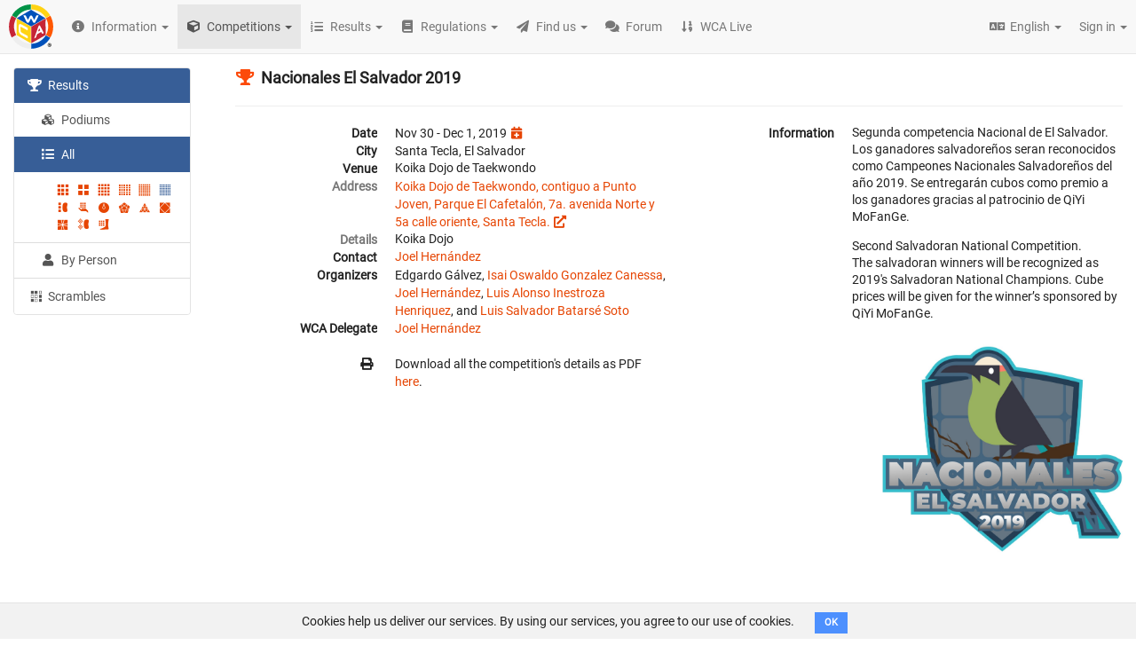

--- FILE ---
content_type: text/html; charset=utf-8
request_url: https://www.google.com/recaptcha/api2/aframe
body_size: 268
content:
<!DOCTYPE HTML><html><head><meta http-equiv="content-type" content="text/html; charset=UTF-8"></head><body><script nonce="XzcNTQIy6HV-X1N3NreMRA">/** Anti-fraud and anti-abuse applications only. See google.com/recaptcha */ try{var clients={'sodar':'https://pagead2.googlesyndication.com/pagead/sodar?'};window.addEventListener("message",function(a){try{if(a.source===window.parent){var b=JSON.parse(a.data);var c=clients[b['id']];if(c){var d=document.createElement('img');d.src=c+b['params']+'&rc='+(localStorage.getItem("rc::a")?sessionStorage.getItem("rc::b"):"");window.document.body.appendChild(d);sessionStorage.setItem("rc::e",parseInt(sessionStorage.getItem("rc::e")||0)+1);localStorage.setItem("rc::h",'1768754700681');}}}catch(b){}});window.parent.postMessage("_grecaptcha_ready", "*");}catch(b){}</script></body></html>

--- FILE ---
content_type: text/css
request_url: https://assets.worldcubeassociation.org/assets/e87dd9d/assets/application-d9d409f4ed31fcb0068ebc8f483c80a7e8743e048e6dd68027cd01df68827fac.css
body_size: 37564
content:
/*!
 * Bootstrap v3.4.1 (https://getbootstrap.com/)
 * Copyright 2011-2019 Twitter, Inc.
 * Licensed under MIT (https://github.com/twbs/bootstrap/blob/master/LICENSE)
 *//*! normalize.css v3.0.3 | MIT License | github.com/necolas/normalize.css */html{font-family:sans-serif;-ms-text-size-adjust:100%;-webkit-text-size-adjust:100%}body{margin:0}article,aside,details,figcaption,figure,footer,header,hgroup,main,menu,nav,section,summary{display:block}audio,canvas,progress,video{display:inline-block;vertical-align:baseline}audio:not([controls]){display:none;height:0}[hidden],template{display:none}a,.panel-warning>.heading-as-link:hover,.panel-info>.heading-as-link:hover{background-color:rgba(0,0,0,0)}a:active,a:hover,.panel-warning>.heading-as-link:hover,.panel-info>.heading-as-link:hover{outline:0}abbr[title]{border-bottom:none;text-decoration:underline;text-decoration:underline dotted}b,strong{font-weight:bold}dfn{font-style:italic}h1{font-size:2em;margin:.67em 0}mark{background:#ff0;color:#000}small,.advanved-search{font-size:80%}sub,sup{font-size:75%;line-height:0;position:relative;vertical-align:baseline}sup{top:-0.5em}sub{bottom:-0.25em}img{border:0}svg:not(:root){overflow:hidden}figure{margin:1em 40px}hr{box-sizing:content-box;height:0}pre{overflow:auto}code,kbd,pre,samp{font-family:monospace,monospace;font-size:1em}button,input,optgroup,select,textarea{color:inherit;font:inherit;margin:0}button{overflow:visible}button,select{text-transform:none}button,html input[type=button],input[type=reset],input[type=submit]{-webkit-appearance:button;cursor:pointer}button[disabled],html input[disabled]{cursor:default}button::-moz-focus-inner,input::-moz-focus-inner{border:0;padding:0}input{line-height:normal}input[type=checkbox],input[type=radio]{box-sizing:border-box;padding:0}input[type=number]::-webkit-inner-spin-button,input[type=number]::-webkit-outer-spin-button{height:auto}input[type=search]{-webkit-appearance:textfield;box-sizing:content-box}input[type=search]::-webkit-search-cancel-button,input[type=search]::-webkit-search-decoration{-webkit-appearance:none}fieldset{border:1px solid silver;margin:0 2px;padding:.35em .625em .75em}legend{border:0;padding:0}textarea{overflow:auto}optgroup{font-weight:bold}table,#person table,table.wca-results{border-collapse:collapse;border-spacing:0}td,th{padding:0}/*! Source: https://github.com/h5bp/html5-boilerplate/blob/master/src/css/main.css */@media print{*,*:before,*:after{color:#000 !important;text-shadow:none !important;background:rgba(0,0,0,0) !important;box-shadow:none !important}a,.panel-warning>.heading-as-link:hover,.panel-info>.heading-as-link:hover,a:visited{text-decoration:underline}a[href]:after,.panel-warning>[href].heading-as-link:hover:after,.panel-info>[href].heading-as-link:hover:after{content:" (" attr(href) ")"}abbr[title]:after{content:" (" attr(title) ")"}a[href^="#"]:after,.panel-warning>[href^="#"].heading-as-link:hover:after,.panel-info>[href^="#"].heading-as-link:hover:after,a[href^="javascript:"]:after,.panel-warning>[href^="javascript:"].heading-as-link:hover:after,.panel-info>[href^="javascript:"].heading-as-link:hover:after{content:""}pre,blockquote{border:1px solid #999;page-break-inside:avoid}thead{display:table-header-group}tr,img{page-break-inside:avoid}img{max-width:100% !important}p,h2,h3,#person .nav.nav-tabs li a,#person .nav.nav-tabs li .panel-info>.heading-as-link:hover,#person .nav.nav-tabs li .panel-warning>.heading-as-link:hover{orphans:3;widows:3}h2,h3,#person .nav.nav-tabs li a,#person .nav.nav-tabs li .panel-info>.heading-as-link:hover,#person .nav.nav-tabs li .panel-warning>.heading-as-link:hover{page-break-after:avoid}.navbar{display:none}.btn>.caret,.dropup>.btn>.caret{border-top-color:#000 !important}.label{border:1px solid #000}.table{border-collapse:collapse !important}.table td,.table th{background-color:#fff !important}.table-bordered th,.table-bordered td{border:1px solid #ddd !important}}@font-face{font-family:"Glyphicons Halflings";src:url(///assets/e87dd9d/assets/bootstrap/glyphicons-halflings-regular-35054c4e1bf08a04f531b2b8510910f29431c22cfbcfb3571c6e2d4dc8cb57c1.eot);src:url(///assets/e87dd9d/assets/bootstrap/glyphicons-halflings-regular-35054c4e1bf08a04f531b2b8510910f29431c22cfbcfb3571c6e2d4dc8cb57c1.eot?#iefix) format("embedded-opentype"),url(///assets/e87dd9d/assets/bootstrap/glyphicons-halflings-regular-4511059bac53be6b8d5d9a60139058a3ee67becaa2df739e2e67dd27f22324f8.woff2) format("woff2"),url(///assets/e87dd9d/assets/bootstrap/glyphicons-halflings-regular-b08ae9af0bd2e112a8d6b543e83159dc9b3ce5596fe97ffb8b8330db8afc4b08.woff) format("woff"),url(///assets/e87dd9d/assets/bootstrap/glyphicons-halflings-regular-7e35b4a8ce4d46ea22f0ef6c244b5ec1aa20e4dd957f050b9906f27bfd10e237.ttf) format("truetype"),url(///assets/e87dd9d/assets/bootstrap/glyphicons-halflings-regular-c99a82879186f821e6d138718cfafd879d97bff09a4681e4cd9f393f76b20fed.svg#glyphicons_halflingsregular) format("svg")}.glyphicon{position:relative;top:1px;display:inline-block;font-family:"Glyphicons Halflings";font-style:normal;font-weight:400;line-height:1;-webkit-font-smoothing:antialiased;-moz-osx-font-smoothing:grayscale}.glyphicon-asterisk:before{content:"*"}.glyphicon-plus:before{content:"+"}.glyphicon-euro:before,.glyphicon-eur:before{content:"€"}.glyphicon-minus:before{content:"−"}.glyphicon-cloud:before{content:"☁"}.glyphicon-envelope:before{content:"✉"}.glyphicon-pencil:before{content:"✏"}.glyphicon-glass:before{content:""}.glyphicon-music:before{content:""}.glyphicon-search:before{content:""}.glyphicon-heart:before{content:""}.glyphicon-star:before{content:""}.glyphicon-star-empty:before{content:""}.glyphicon-user:before{content:""}.glyphicon-film:before{content:""}.glyphicon-th-large:before{content:""}.glyphicon-th:before{content:""}.glyphicon-th-list:before{content:""}.glyphicon-ok:before{content:""}.glyphicon-remove:before{content:""}.glyphicon-zoom-in:before{content:""}.glyphicon-zoom-out:before{content:""}.glyphicon-off:before{content:""}.glyphicon-signal:before{content:""}.glyphicon-cog:before{content:""}.glyphicon-trash:before{content:""}.glyphicon-home:before{content:""}.glyphicon-file:before{content:""}.glyphicon-time:before{content:""}.glyphicon-road:before{content:""}.glyphicon-download-alt:before{content:""}.glyphicon-download:before{content:""}.glyphicon-upload:before{content:""}.glyphicon-inbox:before{content:""}.glyphicon-play-circle:before{content:""}.glyphicon-repeat:before{content:""}.glyphicon-refresh:before{content:""}.glyphicon-list-alt:before{content:""}.glyphicon-lock:before{content:""}.glyphicon-flag:before{content:""}.glyphicon-headphones:before{content:""}.glyphicon-volume-off:before{content:""}.glyphicon-volume-down:before{content:""}.glyphicon-volume-up:before{content:""}.glyphicon-qrcode:before{content:""}.glyphicon-barcode:before{content:""}.glyphicon-tag:before{content:""}.glyphicon-tags:before{content:""}.glyphicon-book:before{content:""}.glyphicon-bookmark:before{content:""}.glyphicon-print:before{content:""}.glyphicon-camera:before{content:""}.glyphicon-font:before{content:""}.glyphicon-bold:before{content:""}.glyphicon-italic:before{content:""}.glyphicon-text-height:before{content:""}.glyphicon-text-width:before{content:""}.glyphicon-align-left:before{content:""}.glyphicon-align-center:before{content:""}.glyphicon-align-right:before{content:""}.glyphicon-align-justify:before{content:""}.glyphicon-list:before{content:""}.glyphicon-indent-left:before{content:""}.glyphicon-indent-right:before{content:""}.glyphicon-facetime-video:before{content:""}.glyphicon-picture:before{content:""}.glyphicon-map-marker:before{content:""}.glyphicon-adjust:before{content:""}.glyphicon-tint:before{content:""}.glyphicon-edit:before{content:""}.glyphicon-share:before{content:""}.glyphicon-check:before{content:""}.glyphicon-move:before{content:""}.glyphicon-step-backward:before{content:""}.glyphicon-fast-backward:before{content:""}.glyphicon-backward:before{content:""}.glyphicon-play:before{content:""}.glyphicon-pause:before{content:""}.glyphicon-stop:before{content:""}.glyphicon-forward:before{content:""}.glyphicon-fast-forward:before{content:""}.glyphicon-step-forward:before{content:""}.glyphicon-eject:before{content:""}.glyphicon-chevron-left:before{content:""}.glyphicon-chevron-right:before{content:""}.glyphicon-plus-sign:before{content:""}.glyphicon-minus-sign:before{content:""}.glyphicon-remove-sign:before{content:""}.glyphicon-ok-sign:before{content:""}.glyphicon-question-sign:before{content:""}.glyphicon-info-sign:before{content:""}.glyphicon-screenshot:before{content:""}.glyphicon-remove-circle:before{content:""}.glyphicon-ok-circle:before{content:""}.glyphicon-ban-circle:before{content:""}.glyphicon-arrow-left:before{content:""}.glyphicon-arrow-right:before{content:""}.glyphicon-arrow-up:before{content:""}.glyphicon-arrow-down:before{content:""}.glyphicon-share-alt:before{content:""}.glyphicon-resize-full:before{content:""}.glyphicon-resize-small:before{content:""}.glyphicon-exclamation-sign:before{content:""}.glyphicon-gift:before{content:""}.glyphicon-leaf:before{content:""}.glyphicon-fire:before{content:""}.glyphicon-eye-open:before{content:""}.glyphicon-eye-close:before{content:""}.glyphicon-warning-sign:before{content:""}.glyphicon-plane:before{content:""}.glyphicon-calendar:before{content:""}.glyphicon-random:before{content:""}.glyphicon-comment:before{content:""}.glyphicon-magnet:before{content:""}.glyphicon-chevron-up:before{content:""}.glyphicon-chevron-down:before{content:""}.glyphicon-retweet:before{content:""}.glyphicon-shopping-cart:before{content:""}.glyphicon-folder-close:before{content:""}.glyphicon-folder-open:before{content:""}.glyphicon-resize-vertical:before{content:""}.glyphicon-resize-horizontal:before{content:""}.glyphicon-hdd:before{content:""}.glyphicon-bullhorn:before{content:""}.glyphicon-bell:before{content:""}.glyphicon-certificate:before{content:""}.glyphicon-thumbs-up:before{content:""}.glyphicon-thumbs-down:before{content:""}.glyphicon-hand-right:before{content:""}.glyphicon-hand-left:before{content:""}.glyphicon-hand-up:before{content:""}.glyphicon-hand-down:before{content:""}.glyphicon-circle-arrow-right:before{content:""}.glyphicon-circle-arrow-left:before{content:""}.glyphicon-circle-arrow-up:before{content:""}.glyphicon-circle-arrow-down:before{content:""}.glyphicon-globe:before{content:""}.glyphicon-wrench:before{content:""}.glyphicon-tasks:before{content:""}.glyphicon-filter:before{content:""}.glyphicon-briefcase:before{content:""}.glyphicon-fullscreen:before{content:""}.glyphicon-dashboard:before{content:""}.glyphicon-paperclip:before{content:""}.glyphicon-heart-empty:before{content:""}.glyphicon-link:before{content:""}.glyphicon-phone:before{content:""}.glyphicon-pushpin:before{content:""}.glyphicon-usd:before{content:""}.glyphicon-gbp:before{content:""}.glyphicon-sort:before{content:""}.glyphicon-sort-by-alphabet:before{content:""}.glyphicon-sort-by-alphabet-alt:before{content:""}.glyphicon-sort-by-order:before{content:""}.glyphicon-sort-by-order-alt:before{content:""}.glyphicon-sort-by-attributes:before{content:""}.glyphicon-sort-by-attributes-alt:before{content:""}.glyphicon-unchecked:before{content:""}.glyphicon-expand:before{content:""}.glyphicon-collapse-down:before{content:""}.glyphicon-collapse-up:before{content:""}.glyphicon-log-in:before{content:""}.glyphicon-flash:before{content:""}.glyphicon-log-out:before{content:""}.glyphicon-new-window:before{content:""}.glyphicon-record:before{content:""}.glyphicon-save:before{content:""}.glyphicon-open:before{content:""}.glyphicon-saved:before{content:""}.glyphicon-import:before{content:""}.glyphicon-export:before{content:""}.glyphicon-send:before{content:""}.glyphicon-floppy-disk:before{content:""}.glyphicon-floppy-saved:before{content:""}.glyphicon-floppy-remove:before{content:""}.glyphicon-floppy-save:before{content:""}.glyphicon-floppy-open:before{content:""}.glyphicon-credit-card:before{content:""}.glyphicon-transfer:before{content:""}.glyphicon-cutlery:before{content:""}.glyphicon-header:before{content:""}.glyphicon-compressed:before{content:""}.glyphicon-earphone:before{content:""}.glyphicon-phone-alt:before{content:""}.glyphicon-tower:before{content:""}.glyphicon-stats:before{content:""}.glyphicon-sd-video:before{content:""}.glyphicon-hd-video:before{content:""}.glyphicon-subtitles:before{content:""}.glyphicon-sound-stereo:before{content:""}.glyphicon-sound-dolby:before{content:""}.glyphicon-sound-5-1:before{content:""}.glyphicon-sound-6-1:before{content:""}.glyphicon-sound-7-1:before{content:""}.glyphicon-copyright-mark:before{content:""}.glyphicon-registration-mark:before{content:""}.glyphicon-cloud-download:before{content:""}.glyphicon-cloud-upload:before{content:""}.glyphicon-tree-conifer:before{content:""}.glyphicon-tree-deciduous:before{content:""}.glyphicon-cd:before{content:""}.glyphicon-save-file:before{content:""}.glyphicon-open-file:before{content:""}.glyphicon-level-up:before{content:""}.glyphicon-copy:before{content:""}.glyphicon-paste:before{content:""}.glyphicon-alert:before{content:""}.glyphicon-equalizer:before{content:""}.glyphicon-king:before{content:""}.glyphicon-queen:before{content:""}.glyphicon-pawn:before{content:""}.glyphicon-bishop:before{content:""}.glyphicon-knight:before{content:""}.glyphicon-baby-formula:before{content:""}.glyphicon-tent:before{content:"⛺"}.glyphicon-blackboard:before{content:""}.glyphicon-bed:before{content:""}.glyphicon-apple:before{content:""}.glyphicon-erase:before{content:""}.glyphicon-hourglass:before{content:"⌛"}.glyphicon-lamp:before{content:""}.glyphicon-duplicate:before{content:""}.glyphicon-piggy-bank:before{content:""}.glyphicon-scissors:before{content:""}.glyphicon-bitcoin:before{content:""}.glyphicon-btc:before{content:""}.glyphicon-xbt:before{content:""}.glyphicon-yen:before{content:"¥"}.glyphicon-jpy:before{content:"¥"}.glyphicon-ruble:before{content:"₽"}.glyphicon-rub:before{content:"₽"}.glyphicon-scale:before{content:""}.glyphicon-ice-lolly:before{content:""}.glyphicon-ice-lolly-tasted:before{content:""}.glyphicon-education:before{content:""}.glyphicon-option-horizontal:before{content:""}.glyphicon-option-vertical:before{content:""}.glyphicon-menu-hamburger:before{content:""}.glyphicon-modal-window:before{content:""}.glyphicon-oil:before{content:""}.glyphicon-grain:before{content:""}.glyphicon-sunglasses:before{content:""}.glyphicon-text-size:before{content:""}.glyphicon-text-color:before{content:""}.glyphicon-text-background:before{content:""}.glyphicon-object-align-top:before{content:""}.glyphicon-object-align-bottom:before{content:""}.glyphicon-object-align-horizontal:before{content:""}.glyphicon-object-align-left:before{content:""}.glyphicon-object-align-vertical:before{content:""}.glyphicon-object-align-right:before{content:""}.glyphicon-triangle-right:before{content:""}.glyphicon-triangle-left:before{content:""}.glyphicon-triangle-bottom:before{content:""}.glyphicon-triangle-top:before{content:""}.glyphicon-console:before{content:""}.glyphicon-superscript:before{content:""}.glyphicon-subscript:before{content:""}.glyphicon-menu-left:before{content:""}.glyphicon-menu-right:before{content:""}.glyphicon-menu-down:before{content:""}.glyphicon-menu-up:before{content:""}*{-webkit-box-sizing:border-box;-moz-box-sizing:border-box;box-sizing:border-box}*:before,*:after{-webkit-box-sizing:border-box;-moz-box-sizing:border-box;box-sizing:border-box}html{font-size:10px;-webkit-tap-highlight-color:rgba(0,0,0,0)}body{font-family:"Helvetica Neue",Helvetica,Arial,sans-serif;font-size:14px;line-height:1.428571429;color:#333;background-color:#fff}input,button,select,textarea{font-family:inherit;font-size:inherit;line-height:inherit}a,.panel-warning>.heading-as-link:hover,.panel-info>.heading-as-link:hover{color:#e64503;text-decoration:none}a:hover,.panel-warning>.heading-as-link:hover,.panel-info>.heading-as-link:hover,a:focus,a.StripeElement--focus{color:rgb(154.4849785408,46.3454935622,2.0150214592);text-decoration:underline}a:focus,a.StripeElement--focus,.panel-warning>.heading-as-link:focus:hover,.panel-warning>.heading-as-link.StripeElement--focus:hover,.panel-info>.heading-as-link:focus:hover,.panel-info>.heading-as-link.StripeElement--focus:hover{outline:5px auto -webkit-focus-ring-color;outline-offset:-2px}figure{margin:0}img{vertical-align:middle}.img-responsive{display:block;max-width:100%;height:auto}.img-rounded{border-radius:6px}.img-thumbnail{padding:4px;line-height:1.428571429;background-color:#fff;border:1px solid #ddd;border-radius:4px;-webkit-transition:all .2s ease-in-out;-o-transition:all .2s ease-in-out;transition:all .2s ease-in-out;display:inline-block;max-width:100%;height:auto}.img-circle{border-radius:50%}hr{margin-top:20px;margin-bottom:20px;border:0;border-top:1px solid hsl(0,0%,93.5%)}.sr-only{position:absolute;width:1px;height:1px;padding:0;margin:-1px;overflow:hidden;clip:rect(0, 0, 0, 0);border:0}.sr-only-focusable:active,.sr-only-focusable:focus,.sr-only-focusable.StripeElement--focus{position:static;width:auto;height:auto;margin:0;overflow:visible;clip:auto}[role=button]{cursor:pointer}h1,h2,h3,#person .nav.nav-tabs li a,#person .nav.nav-tabs li .panel-info>.heading-as-link:hover,#person .nav.nav-tabs li .panel-warning>.heading-as-link:hover,h4,h5,h6,.h1,.h2,.h3,.h4,.h5,.h6{font-family:inherit;font-weight:500;line-height:1.1;color:inherit}h1 small,h1 .advanved-search,h1 .small,h2 small,h2 .advanved-search,h2 .small,h3 small,h3 .advanved-search,#person .nav.nav-tabs li a small,#person .nav.nav-tabs li a .advanved-search,#person .nav.nav-tabs li .panel-info>.heading-as-link:hover small,#person .nav.nav-tabs li .panel-info>.heading-as-link:hover .advanved-search,#person .nav.nav-tabs li .panel-warning>.heading-as-link:hover small,#person .nav.nav-tabs li .panel-warning>.heading-as-link:hover .advanved-search,h3 .small,#person .nav.nav-tabs li a .small,#person .nav.nav-tabs li .panel-info>.heading-as-link:hover .small,#person .nav.nav-tabs li .panel-warning>.heading-as-link:hover .small,h4 small,h4 .advanved-search,h4 .small,h5 small,h5 .advanved-search,h5 .small,h6 small,h6 .advanved-search,h6 .small,.h1 small,.h1 .advanved-search,.h1 .small,.h2 small,.h2 .advanved-search,.h2 .small,.h3 small,.h3 .advanved-search,.h3 .small,.h4 small,.h4 .advanved-search,.h4 .small,.h5 small,.h5 .advanved-search,.h5 .small,.h6 small,.h6 .advanved-search,.h6 .small{font-weight:400;line-height:1;color:hsl(0,0%,46.7%)}h1,.h1,h2,.h2,h3,#person .nav.nav-tabs li a,#person .nav.nav-tabs li .panel-info>.heading-as-link:hover,#person .nav.nav-tabs li .panel-warning>.heading-as-link:hover,.h3{margin-top:20px;margin-bottom:10px}h1 small,h1 .advanved-search,h1 .small,.h1 small,.h1 .advanved-search,.h1 .small,h2 small,h2 .advanved-search,h2 .small,.h2 small,.h2 .advanved-search,.h2 .small,h3 small,h3 .advanved-search,#person .nav.nav-tabs li a small,#person .nav.nav-tabs li a .advanved-search,#person .nav.nav-tabs li .panel-info>.heading-as-link:hover small,#person .nav.nav-tabs li .panel-info>.heading-as-link:hover .advanved-search,#person .nav.nav-tabs li .panel-warning>.heading-as-link:hover small,#person .nav.nav-tabs li .panel-warning>.heading-as-link:hover .advanved-search,h3 .small,#person .nav.nav-tabs li a .small,#person .nav.nav-tabs li .panel-info>.heading-as-link:hover .small,#person .nav.nav-tabs li .panel-warning>.heading-as-link:hover .small,.h3 small,.h3 .advanved-search,.h3 .small{font-size:65%}h4,.h4,h5,.h5,h6,.h6{margin-top:10px;margin-bottom:10px}h4 small,h4 .advanved-search,h4 .small,.h4 small,.h4 .advanved-search,.h4 .small,h5 small,h5 .advanved-search,h5 .small,.h5 small,.h5 .advanved-search,.h5 .small,h6 small,h6 .advanved-search,h6 .small,.h6 small,.h6 .advanved-search,.h6 .small{font-size:75%}h1,.h1{font-size:36px}h2,.h2{font-size:30px}h3,#person .nav.nav-tabs li a,#person .nav.nav-tabs li .panel-info>.heading-as-link:hover,#person .nav.nav-tabs li .panel-warning>.heading-as-link:hover,.h3{font-size:24px}h4,.h4{font-size:18px}h5,.h5{font-size:14px}h6,.h6{font-size:12px}p{margin:0 0 10px}.lead{margin-bottom:20px;font-size:16px;font-weight:300;line-height:1.4}@media(min-width: 768px){.lead{font-size:21px}}small,.advanved-search,.small{font-size:85%}mark,.mark{padding:.2em;background-color:#fcf8e3}.text-left{text-align:left}.text-right{text-align:right}.text-center,#edit-schedule-area #schedules-edit-panel #activity-picker-panel .panel-heading,ul.locale-list-keys li{text-align:center}.text-justify{text-align:justify}.text-nowrap{white-space:nowrap}.text-lowercase{text-transform:lowercase}.text-uppercase,.initialism{text-transform:uppercase}.text-capitalize{text-transform:capitalize}.text-muted,table.wca-results tbody tr td.region.tied-previous,#person table.wca-results tbody tr td.region.tied-previous,table.wca-results tbody tr td.event.tied-previous,#person table.wca-results tbody tr td.event.tied-previous,table.wca-results tbody tr td.type.tied-previous,#person table.wca-results tbody tr td.type.tied-previous,table.wca-results tbody tr td.pos.tied-previous,#person table.wca-results tbody tr td.pos.tied-previous{color:hsl(0,0%,46.7%)}.text-primary{color:#375e97}a.text-primary:hover,.panel-warning>.text-primary.heading-as-link:hover,.panel-info>.text-primary.heading-as-link:hover,a.text-primary:focus,a.text-primary.StripeElement--focus{color:hsl(215.625,46.6019417476%,30.3921568627%)}.text-success{color:#3c763d}a.text-success:hover,.panel-warning>.text-success.heading-as-link:hover,.panel-info>.text-success.heading-as-link:hover,a.text-success:focus,a.text-success.StripeElement--focus{color:rgb(42.808988764,84.191011236,43.5224719101)}.text-info{color:#31708f}a.text-info:hover,.panel-warning>.text-info.heading-as-link:hover,.panel-info>.text-info.heading-as-link:hover,a.text-info:focus,a.text-info.StripeElement--focus{color:rgb(35.984375,82.25,105.015625)}.text-warning{color:#8a6d3b}a.text-warning:hover,.panel-warning>.text-warning.heading-as-link:hover,.panel-info>.text-warning.heading-as-link:hover,a.text-warning:focus,a.text-warning.StripeElement--focus{color:rgb(102.2741116751,80.7817258883,43.7258883249)}.text-danger{color:#a94442}a.text-danger:hover,.panel-warning>.text-danger.heading-as-link:hover,.panel-info>.text-danger.heading-as-link:hover,a.text-danger:focus,a.text-danger.StripeElement--focus{color:hsl(1.1650485437,43.829787234%,36.0784313725%)}.bg-primary{color:#fff}.bg-primary{background-color:#375e97}a.bg-primary:hover,.panel-warning>.bg-primary.heading-as-link:hover,.panel-info>.bg-primary.heading-as-link:hover,a.bg-primary:focus,a.bg-primary.StripeElement--focus{background-color:hsl(215.625,46.6019417476%,30.3921568627%)}.bg-success{background-color:#dff0d8}a.bg-success:hover,.panel-warning>.bg-success.heading-as-link:hover,.panel-info>.bg-success.heading-as-link:hover,a.bg-success:focus,a.bg-success.StripeElement--focus{background-color:hsl(102.5,44.4444444444%,79.4117647059%)}.bg-info{background-color:#d9edf7}a.bg-info:hover,.panel-warning>.bg-info.heading-as-link:hover,.panel-info>.bg-info.heading-as-link:hover,a.bg-info:focus,a.bg-info.StripeElement--focus{background-color:hsl(200,65.2173913043%,80.9803921569%)}.bg-warning{background-color:#fcf8e3}a.bg-warning:hover,.panel-warning>.bg-warning.heading-as-link:hover,.panel-info>.bg-warning.heading-as-link:hover,a.bg-warning:focus,a.bg-warning.StripeElement--focus{background-color:hsl(50.4,80.6451612902%,83.9215686275%)}.bg-danger{background-color:#f2dede}a.bg-danger:hover,.panel-warning>.bg-danger.heading-as-link:hover,.panel-info>.bg-danger.heading-as-link:hover,a.bg-danger:focus,a.bg-danger.StripeElement--focus{background-color:hsl(0,43.4782608695%,80.9803921569%)}.page-header{padding-bottom:9px;margin:40px 0 20px;border-bottom:1px solid hsl(0,0%,93.5%)}ul,ol{margin-top:0;margin-bottom:10px}ul ul,ul ol,ol ul,ol ol{margin-bottom:0}.list-unstyled{padding-left:0;list-style:none}.list-inline{padding-left:0;list-style:none;margin-left:-5px}.list-inline>li{display:inline-block;padding-right:5px;padding-left:5px}dl{margin-top:0;margin-bottom:20px}dt,dd{line-height:1.428571429}dt{font-weight:700}dd{margin-left:0}.dl-horizontal dd:before,.dl-horizontal dd:after{display:table;content:" "}.dl-horizontal dd:after{clear:both}@media(min-width: 768px){.dl-horizontal dt{float:left;width:160px;clear:left;text-align:right;overflow:hidden;text-overflow:ellipsis;white-space:nowrap}.dl-horizontal dd{margin-left:180px}}abbr[title],abbr[data-original-title]{cursor:help}.initialism{font-size:90%}blockquote{padding:10px 20px;margin:0 0 20px;font-size:17.5px;border-left:5px solid hsl(0,0%,93.5%)}blockquote p:last-child,blockquote ul:last-child,blockquote ol:last-child{margin-bottom:0}blockquote footer,blockquote small,blockquote .advanved-search,blockquote .small{display:block;font-size:80%;line-height:1.428571429;color:hsl(0,0%,46.7%)}blockquote footer:before,blockquote small:before,blockquote .advanved-search:before,blockquote .small:before{content:"— "}.blockquote-reverse,blockquote.pull-right{padding-right:15px;padding-left:0;text-align:right;border-right:5px solid hsl(0,0%,93.5%);border-left:0}.blockquote-reverse footer:before,.blockquote-reverse small:before,.blockquote-reverse .advanved-search:before,.blockquote-reverse .small:before,blockquote.pull-right footer:before,blockquote.pull-right small:before,blockquote.pull-right .advanved-search:before,blockquote.pull-right .small:before{content:""}.blockquote-reverse footer:after,.blockquote-reverse small:after,.blockquote-reverse .advanved-search:after,.blockquote-reverse .small:after,blockquote.pull-right footer:after,blockquote.pull-right small:after,blockquote.pull-right .advanved-search:after,blockquote.pull-right .small:after{content:" —"}address{margin-bottom:20px;font-style:normal;line-height:1.428571429}code,kbd,pre,samp{font-family:Menlo,Monaco,Consolas,"Courier New",monospace}code{padding:2px 4px;font-size:90%;color:#c7254e;background-color:#f9f2f4;border-radius:4px}kbd{padding:2px 4px;font-size:90%;color:#fff;background-color:#333;border-radius:3px;box-shadow:inset 0 -1px 0 rgba(0,0,0,.25)}kbd kbd{padding:0;font-size:100%;font-weight:700;box-shadow:none}pre{display:block;padding:9.5px;margin:0 0 10px;font-size:13px;line-height:1.428571429;color:#333;word-break:break-all;word-wrap:break-word;background-color:#f5f5f5;border:1px solid #ccc;border-radius:4px}pre code{padding:0;font-size:inherit;color:inherit;white-space:pre-wrap;background-color:rgba(0,0,0,0);border-radius:0}.pre-scrollable{max-height:340px;overflow-y:scroll}.container{padding-right:15px;padding-left:15px;margin-right:auto;margin-left:auto}.container:before,.container:after{display:table;content:" "}.container:after{clear:both}@media(min-width: 768px){.container{width:750px}}@media(min-width: 992px){.container{width:970px}}@media(min-width: 1200px){.container{width:1170px}}.container-fluid{padding-right:15px;padding-left:15px;margin-right:auto;margin-left:auto}.container-fluid:before,.container-fluid:after{display:table;content:" "}.container-fluid:after{clear:both}.row{margin-right:-15px;margin-left:-15px}.row:before,.row:after{display:table;content:" "}.row:after{clear:both}.row-no-gutters{margin-right:0;margin-left:0}.row-no-gutters [class*=col-]{padding-right:0;padding-left:0}.col-xs-1,.col-sm-1,.col-md-1,.col-lg-1,.col-xs-2,.col-sm-2,.form-horizontal .associated-events-label,.col-md-2,.col-lg-2,.col-xs-3,.col-sm-3,.col-md-3,.col-lg-3,.col-xs-4,.col-sm-4,#competition-nav,#wrc-nav,.col-md-4,.col-lg-4,.col-xs-5,.col-sm-5,.col-md-5,.col-lg-5,.col-xs-6,.col-sm-6,.col-md-6,.col-lg-6,.col-xs-7,.col-sm-7,.col-md-7,.col-lg-7,.col-xs-8,.col-sm-8,#competition-data,#wrc-data,.col-md-8,.col-lg-8,.col-xs-9,.col-sm-9,.form-horizontal .associated-events,.col-md-9,.col-lg-9,.col-xs-10,.col-sm-10,.col-md-10,.col-lg-10,.col-xs-11,.col-sm-11,.col-md-11,.col-lg-11,.col-xs-12,.col-sm-12,.col-md-12,.col-lg-12{position:relative;min-height:1px;padding-right:15px;padding-left:15px}.col-xs-1,.col-xs-2,.col-xs-3,.col-xs-4,.col-xs-5,.col-xs-6,.col-xs-7,.col-xs-8,.col-xs-9,.col-xs-10,.col-xs-11,.col-xs-12{float:left}.col-xs-1{width:8.3333333333%}.col-xs-2{width:16.6666666667%}.col-xs-3{width:25%}.col-xs-4{width:33.3333333333%}.col-xs-5{width:41.6666666667%}.col-xs-6{width:50%}.col-xs-7{width:58.3333333333%}.col-xs-8{width:66.6666666667%}.col-xs-9{width:75%}.col-xs-10{width:83.3333333333%}.col-xs-11{width:91.6666666667%}.col-xs-12{width:100%}.col-xs-pull-0{right:auto}.col-xs-pull-1{right:8.3333333333%}.col-xs-pull-2{right:16.6666666667%}.col-xs-pull-3{right:25%}.col-xs-pull-4{right:33.3333333333%}.col-xs-pull-5{right:41.6666666667%}.col-xs-pull-6{right:50%}.col-xs-pull-7{right:58.3333333333%}.col-xs-pull-8{right:66.6666666667%}.col-xs-pull-9{right:75%}.col-xs-pull-10{right:83.3333333333%}.col-xs-pull-11{right:91.6666666667%}.col-xs-pull-12{right:100%}.col-xs-push-0{left:auto}.col-xs-push-1{left:8.3333333333%}.col-xs-push-2{left:16.6666666667%}.col-xs-push-3{left:25%}.col-xs-push-4{left:33.3333333333%}.col-xs-push-5{left:41.6666666667%}.col-xs-push-6{left:50%}.col-xs-push-7{left:58.3333333333%}.col-xs-push-8{left:66.6666666667%}.col-xs-push-9{left:75%}.col-xs-push-10{left:83.3333333333%}.col-xs-push-11{left:91.6666666667%}.col-xs-push-12{left:100%}.col-xs-offset-0{margin-left:0%}.col-xs-offset-1{margin-left:8.3333333333%}.col-xs-offset-2{margin-left:16.6666666667%}.col-xs-offset-3{margin-left:25%}.col-xs-offset-4{margin-left:33.3333333333%}.col-xs-offset-5{margin-left:41.6666666667%}.col-xs-offset-6{margin-left:50%}.col-xs-offset-7{margin-left:58.3333333333%}.col-xs-offset-8{margin-left:66.6666666667%}.col-xs-offset-9{margin-left:75%}.col-xs-offset-10{margin-left:83.3333333333%}.col-xs-offset-11{margin-left:91.6666666667%}.col-xs-offset-12{margin-left:100%}@media(min-width: 768px){.col-sm-1,.col-sm-2,.form-horizontal .associated-events-label,.col-sm-3,.col-sm-4,#competition-nav,#wrc-nav,.col-sm-5,.col-sm-6,.col-sm-7,.col-sm-8,#competition-data,#wrc-data,.col-sm-9,.form-horizontal .associated-events,.col-sm-10,.col-sm-11,.col-sm-12{float:left}.col-sm-1{width:8.3333333333%}.col-sm-2,.form-horizontal .associated-events-label{width:16.6666666667%}.col-sm-3{width:25%}.col-sm-4,#competition-nav,#wrc-nav{width:33.3333333333%}.col-sm-5{width:41.6666666667%}.col-sm-6{width:50%}.col-sm-7{width:58.3333333333%}.col-sm-8,#competition-data,#wrc-data{width:66.6666666667%}.col-sm-9,.form-horizontal .associated-events{width:75%}.col-sm-10{width:83.3333333333%}.col-sm-11{width:91.6666666667%}.col-sm-12{width:100%}.col-sm-pull-0{right:auto}.col-sm-pull-1{right:8.3333333333%}.col-sm-pull-2{right:16.6666666667%}.col-sm-pull-3{right:25%}.col-sm-pull-4{right:33.3333333333%}.col-sm-pull-5{right:41.6666666667%}.col-sm-pull-6{right:50%}.col-sm-pull-7{right:58.3333333333%}.col-sm-pull-8{right:66.6666666667%}.col-sm-pull-9{right:75%}.col-sm-pull-10{right:83.3333333333%}.col-sm-pull-11{right:91.6666666667%}.col-sm-pull-12{right:100%}.col-sm-push-0{left:auto}.col-sm-push-1{left:8.3333333333%}.col-sm-push-2{left:16.6666666667%}.col-sm-push-3{left:25%}.col-sm-push-4{left:33.3333333333%}.col-sm-push-5{left:41.6666666667%}.col-sm-push-6{left:50%}.col-sm-push-7{left:58.3333333333%}.col-sm-push-8{left:66.6666666667%}.col-sm-push-9{left:75%}.col-sm-push-10{left:83.3333333333%}.col-sm-push-11{left:91.6666666667%}.col-sm-push-12{left:100%}.col-sm-offset-0{margin-left:0%}.col-sm-offset-1{margin-left:8.3333333333%}.col-sm-offset-2{margin-left:16.6666666667%}.col-sm-offset-3{margin-left:25%}.col-sm-offset-4{margin-left:33.3333333333%}.col-sm-offset-5{margin-left:41.6666666667%}.col-sm-offset-6{margin-left:50%}.col-sm-offset-7{margin-left:58.3333333333%}.col-sm-offset-8{margin-left:66.6666666667%}.col-sm-offset-9{margin-left:75%}.col-sm-offset-10{margin-left:83.3333333333%}.col-sm-offset-11{margin-left:91.6666666667%}.col-sm-offset-12{margin-left:100%}}@media(min-width: 992px){.col-md-1,.col-md-2,.col-md-3,.col-md-4,.col-md-5,.col-md-6,.col-md-7,.col-md-8,.col-md-9,.col-md-10,.col-md-11,.col-md-12{float:left}.col-md-1{width:8.3333333333%}.col-md-2{width:16.6666666667%}.col-md-3{width:25%}.col-md-4{width:33.3333333333%}.col-md-5{width:41.6666666667%}.col-md-6{width:50%}.col-md-7{width:58.3333333333%}.col-md-8{width:66.6666666667%}.col-md-9{width:75%}.col-md-10{width:83.3333333333%}.col-md-11{width:91.6666666667%}.col-md-12{width:100%}.col-md-pull-0{right:auto}.col-md-pull-1{right:8.3333333333%}.col-md-pull-2{right:16.6666666667%}.col-md-pull-3{right:25%}.col-md-pull-4{right:33.3333333333%}.col-md-pull-5{right:41.6666666667%}.col-md-pull-6{right:50%}.col-md-pull-7{right:58.3333333333%}.col-md-pull-8{right:66.6666666667%}.col-md-pull-9{right:75%}.col-md-pull-10{right:83.3333333333%}.col-md-pull-11{right:91.6666666667%}.col-md-pull-12{right:100%}.col-md-push-0{left:auto}.col-md-push-1{left:8.3333333333%}.col-md-push-2{left:16.6666666667%}.col-md-push-3{left:25%}.col-md-push-4{left:33.3333333333%}.col-md-push-5{left:41.6666666667%}.col-md-push-6{left:50%}.col-md-push-7{left:58.3333333333%}.col-md-push-8{left:66.6666666667%}.col-md-push-9{left:75%}.col-md-push-10{left:83.3333333333%}.col-md-push-11{left:91.6666666667%}.col-md-push-12{left:100%}.col-md-offset-0{margin-left:0%}.col-md-offset-1{margin-left:8.3333333333%}.col-md-offset-2{margin-left:16.6666666667%}.col-md-offset-3{margin-left:25%}.col-md-offset-4{margin-left:33.3333333333%}.col-md-offset-5{margin-left:41.6666666667%}.col-md-offset-6{margin-left:50%}.col-md-offset-7{margin-left:58.3333333333%}.col-md-offset-8{margin-left:66.6666666667%}.col-md-offset-9{margin-left:75%}.col-md-offset-10{margin-left:83.3333333333%}.col-md-offset-11{margin-left:91.6666666667%}.col-md-offset-12{margin-left:100%}}@media(min-width: 1200px){.col-lg-1,.col-lg-2,.col-lg-3,.col-lg-4,.col-lg-5,.col-lg-6,.col-lg-7,.col-lg-8,.col-lg-9,.col-lg-10,.col-lg-11,.col-lg-12{float:left}.col-lg-1{width:8.3333333333%}.col-lg-2{width:16.6666666667%}.col-lg-3{width:25%}.col-lg-4{width:33.3333333333%}.col-lg-5{width:41.6666666667%}.col-lg-6{width:50%}.col-lg-7{width:58.3333333333%}.col-lg-8{width:66.6666666667%}.col-lg-9{width:75%}.col-lg-10{width:83.3333333333%}.col-lg-11{width:91.6666666667%}.col-lg-12{width:100%}.col-lg-pull-0{right:auto}.col-lg-pull-1{right:8.3333333333%}.col-lg-pull-2{right:16.6666666667%}.col-lg-pull-3{right:25%}.col-lg-pull-4{right:33.3333333333%}.col-lg-pull-5{right:41.6666666667%}.col-lg-pull-6{right:50%}.col-lg-pull-7{right:58.3333333333%}.col-lg-pull-8{right:66.6666666667%}.col-lg-pull-9{right:75%}.col-lg-pull-10{right:83.3333333333%}.col-lg-pull-11{right:91.6666666667%}.col-lg-pull-12{right:100%}.col-lg-push-0{left:auto}.col-lg-push-1{left:8.3333333333%}.col-lg-push-2{left:16.6666666667%}.col-lg-push-3{left:25%}.col-lg-push-4{left:33.3333333333%}.col-lg-push-5{left:41.6666666667%}.col-lg-push-6{left:50%}.col-lg-push-7{left:58.3333333333%}.col-lg-push-8{left:66.6666666667%}.col-lg-push-9{left:75%}.col-lg-push-10{left:83.3333333333%}.col-lg-push-11{left:91.6666666667%}.col-lg-push-12{left:100%}.col-lg-offset-0{margin-left:0%}.col-lg-offset-1{margin-left:8.3333333333%}.col-lg-offset-2{margin-left:16.6666666667%}.col-lg-offset-3{margin-left:25%}.col-lg-offset-4{margin-left:33.3333333333%}.col-lg-offset-5{margin-left:41.6666666667%}.col-lg-offset-6{margin-left:50%}.col-lg-offset-7{margin-left:58.3333333333%}.col-lg-offset-8{margin-left:66.6666666667%}.col-lg-offset-9{margin-left:75%}.col-lg-offset-10{margin-left:83.3333333333%}.col-lg-offset-11{margin-left:91.6666666667%}.col-lg-offset-12{margin-left:100%}}table,#person table,table.wca-results{background-color:rgba(0,0,0,0)}table col[class*=col-],#person table col[class*=col-]{position:static;display:table-column;float:none}table td[class*=col-],#person table td[class*=col-],table th[class*=col-],#person table th[class*=col-]{position:static;display:table-cell;float:none}caption{padding-top:8px;padding-bottom:8px;color:hsl(0,0%,46.7%);text-align:left}th{text-align:left}.table{width:100%;max-width:100%;margin-bottom:20px}.table>thead>tr>th,.table>thead>tr>td,.table>tbody>tr>th,.table>tbody>tr>td,.table>tfoot>tr>th,.table>tfoot>tr>td{padding:8px;line-height:1.428571429;vertical-align:top;border-top:1px solid #ddd}.table>thead>tr>th{vertical-align:bottom;border-bottom:2px solid #ddd}.table>caption+thead>tr:first-child>th,.table>caption+thead>tr:first-child>td,.table>colgroup+thead>tr:first-child>th,.table>colgroup+thead>tr:first-child>td,.table>thead:first-child>tr:first-child>th,.table>thead:first-child>tr:first-child>td{border-top:0}.table>tbody+tbody{border-top:2px solid #ddd}.table .table{background-color:#fff}.table-condensed>thead>tr>th,.table-condensed>thead>tr>td,.table-condensed>tbody>tr>th,.table-condensed>tbody>tr>td,.table-condensed>tfoot>tr>th,.table-condensed>tfoot>tr>td{padding:5px}.table-bordered{border:1px solid #ddd}.table-bordered>thead>tr>th,.table-bordered>thead>tr>td,.table-bordered>tbody>tr>th,.table-bordered>tbody>tr>td,.table-bordered>tfoot>tr>th,.table-bordered>tfoot>tr>td{border:1px solid #ddd}.table-bordered>thead>tr>th,.table-bordered>thead>tr>td{border-bottom-width:2px}.table-striped>tbody>tr:nth-of-type(odd){background-color:#e9e9e9}.table-hover>tbody>tr:hover,.table-hover>tbody.panel-warning>tr.heading-as-link:hover,.table-hover>tbody.panel-info>tr.heading-as-link:hover{background-color:#f5f5f5}.table>thead>tr>td.active,.table>thead>tr>th.active,.table>thead>tr.active>td,.table>thead>tr.active>th,.table>tbody>tr>td.active,.table>tbody>tr>th.active,.table>tbody>tr.active>td,.table>tbody>tr.active>th,.table>tfoot>tr>td.active,.table>tfoot>tr>th.active,.table>tfoot>tr.active>td,.table>tfoot>tr.active>th{background-color:#f5f5f5}.table-hover>tbody>tr>td.active:hover,.table-hover>tbody>tr>th.active:hover,.table-hover>tbody>tr.active:hover>td,.table-hover>tbody>tr:hover>.active,.table-hover>tbody>tr.active:hover>th{background-color:hsl(0,0%,91.0784313725%)}.table>thead>tr>td.success,.table>thead>tr>th.success,.table>thead>tr.success>td,.table>thead>tr.success>th,.table>tbody>tr>td.success,.table>tbody>tr>th.success,.table>tbody>tr.success>td,.table>tbody>tr.success>th,.table>tfoot>tr>td.success,.table>tfoot>tr>th.success,.table>tfoot>tr.success>td,.table>tfoot>tr.success>th{background-color:#dff0d8}.table-hover>tbody>tr>td.success:hover,.table-hover>tbody>tr>th.success:hover,.table-hover>tbody>tr.success:hover>td,.table-hover>tbody>tr:hover>.success,.table-hover>tbody>tr.success:hover>th{background-color:hsl(102.5,44.4444444445%,84.4117647059%)}.table>thead>tr>td.info,.table>thead>tr>th.info,.table>thead>tr.info>td,.table>thead>tr.info>th,.table>tbody>tr>td.info,.table>tbody>tr>th.info,.table>tbody>tr.info>td,.table>tbody>tr.info>th,.table>tfoot>tr>td.info,.table>tfoot>tr>th.info,.table>tfoot>tr.info>td,.table>tfoot>tr.info>th{background-color:#d9edf7}.table-hover>tbody>tr>td.info:hover,.table-hover>tbody>tr>th.info:hover,.table-hover>tbody>tr.info:hover>td,.table-hover>tbody>tr:hover>.info,.table-hover>tbody>tr.info:hover>th{background-color:hsl(200,65.2173913043%,85.9803921569%)}.table>thead>tr>td.warning,.table>thead>tr>th.warning,.table>thead>tr.warning>td,.table>thead>tr.warning>th,.table>tbody>tr>td.warning,.table>tbody>tr>th.warning,.table>tbody>tr.warning>td,.table>tbody>tr.warning>th,.table>tfoot>tr>td.warning,.table>tfoot>tr>th.warning,.table>tfoot>tr.warning>td,.table>tfoot>tr.warning>th{background-color:#fcf8e3}.table-hover>tbody>tr>td.warning:hover,.table-hover>tbody>tr>th.warning:hover,.table-hover>tbody>tr.warning:hover>td,.table-hover>tbody>tr:hover>.warning,.table-hover>tbody>tr.warning:hover>th{background-color:hsl(50.4000000001,80.6451612903%,88.9215686275%)}.table>thead>tr>td.danger,.table>thead>tr>th.danger,.table>thead>tr.danger>td,.table>thead>tr.danger>th,.table>tbody>tr>td.danger,.table>tbody>tr>th.danger,.table>tbody>tr.danger>td,.table>tbody>tr.danger>th,.table>tfoot>tr>td.danger,.table>tfoot>tr>th.danger,.table>tfoot>tr.danger>td,.table>tfoot>tr.danger>th{background-color:#f2dede}.table-hover>tbody>tr>td.danger:hover,.table-hover>tbody>tr>th.danger:hover,.table-hover>tbody>tr.danger:hover>td,.table-hover>tbody>tr:hover>.danger,.table-hover>tbody>tr.danger:hover>th{background-color:hsl(0,43.4782608697%,85.9803921569%)}.table-responsive{min-height:.01%;overflow-x:auto}@media screen and (max-width: 767px){.table-responsive{width:100%;margin-bottom:15px;overflow-y:hidden;-ms-overflow-style:-ms-autohiding-scrollbar;border:1px solid #ddd}.table-responsive>.table{margin-bottom:0}.table-responsive>.table>thead>tr>th,.table-responsive>.table>thead>tr>td,.table-responsive>.table>tbody>tr>th,.table-responsive>.table>tbody>tr>td,.table-responsive>.table>tfoot>tr>th,.table-responsive>.table>tfoot>tr>td{white-space:nowrap}.table-responsive>.table-bordered{border:0}.table-responsive>.table-bordered>thead>tr>th:first-child,.table-responsive>.table-bordered>thead>tr>td:first-child,.table-responsive>.table-bordered>tbody>tr>th:first-child,.table-responsive>.table-bordered>tbody>tr>td:first-child,.table-responsive>.table-bordered>tfoot>tr>th:first-child,.table-responsive>.table-bordered>tfoot>tr>td:first-child{border-left:0}.table-responsive>.table-bordered>thead>tr>th:last-child,.table-responsive>.table-bordered>thead>tr>td:last-child,.table-responsive>.table-bordered>tbody>tr>th:last-child,.table-responsive>.table-bordered>tbody>tr>td:last-child,.table-responsive>.table-bordered>tfoot>tr>th:last-child,.table-responsive>.table-bordered>tfoot>tr>td:last-child{border-right:0}.table-responsive>.table-bordered>tbody>tr:last-child>th,.table-responsive>.table-bordered>tbody>tr:last-child>td,.table-responsive>.table-bordered>tfoot>tr:last-child>th,.table-responsive>.table-bordered>tfoot>tr:last-child>td{border-bottom:0}}fieldset{min-width:0;padding:0;margin:0;border:0}legend{display:block;width:100%;padding:0;margin-bottom:20px;font-size:21px;line-height:inherit;color:#333;border:0;border-bottom:1px solid #e5e5e5}label,#edit-schedule-area #venues-edit-panel .venue-form-label{display:inline-block;max-width:100%;margin-bottom:5px;font-weight:700}input[type=search]{-webkit-box-sizing:border-box;-moz-box-sizing:border-box;box-sizing:border-box;-webkit-appearance:none;appearance:none}input[type=radio],input[type=checkbox]{margin:4px 0 0;margin-top:1px \9 ;line-height:normal}input[type=radio][disabled],input[type=radio].disabled,fieldset[disabled] input[type=radio],input[type=checkbox][disabled],input[type=checkbox].disabled,fieldset[disabled] input[type=checkbox]{cursor:not-allowed}input[type=file]{display:block}input[type=range]{display:block;width:100%}select[multiple],select[size]{height:auto}input[type=file]:focus,input[type=file].StripeElement--focus,input[type=radio]:focus,input[type=radio].StripeElement--focus,input[type=checkbox]:focus,input[type=checkbox].StripeElement--focus{outline:5px auto -webkit-focus-ring-color;outline-offset:-2px}output{display:block;padding-top:7px;font-size:14px;line-height:1.428571429;color:hsl(0,0%,33.5%)}.form-control,.incident-form .nested-fields .comments-input,.StripeElement--focus{display:block;width:100%;height:34px;padding:6px 12px;font-size:14px;line-height:1.428571429;color:hsl(0,0%,33.5%);background-color:#fff;background-image:none;border:1px solid #ccc;border-radius:4px;-webkit-box-shadow:inset 0 1px 1px rgba(0,0,0,.075);box-shadow:inset 0 1px 1px rgba(0,0,0,.075);-webkit-transition:border-color ease-in-out .15s,box-shadow ease-in-out .15s;-o-transition:border-color ease-in-out .15s,box-shadow ease-in-out .15s;transition:border-color ease-in-out .15s,box-shadow ease-in-out .15s}.form-control:focus,.incident-form .nested-fields .comments-input:focus,.StripeElement--focus{border-color:#66afe9;outline:0;-webkit-box-shadow:inset 0 1px 1px rgba(0,0,0,.075),0 0 8px rgba(102,175,233,.6);box-shadow:inset 0 1px 1px rgba(0,0,0,.075),0 0 8px rgba(102,175,233,.6)}.form-control::-moz-placeholder,.incident-form .nested-fields .comments-input::-moz-placeholder,.StripeElement--focus::-moz-placeholder{color:#999;opacity:1}.form-control:-ms-input-placeholder,.incident-form .nested-fields .comments-input:-ms-input-placeholder,.StripeElement--focus:-ms-input-placeholder{color:#999}.form-control::-webkit-input-placeholder,.incident-form .nested-fields .comments-input::-webkit-input-placeholder,.StripeElement--focus::-webkit-input-placeholder{color:#999}.form-control::-ms-expand,.incident-form .nested-fields .comments-input::-ms-expand,.StripeElement--focus::-ms-expand{background-color:rgba(0,0,0,0);border:0}.form-control[disabled],.incident-form .nested-fields [disabled].comments-input,[disabled].StripeElement--focus,.form-control[readonly],.incident-form .nested-fields [readonly].comments-input,[readonly].StripeElement--focus,fieldset[disabled] .form-control,fieldset[disabled] .incident-form .nested-fields .comments-input,.incident-form .nested-fields fieldset[disabled] .comments-input,fieldset[disabled] .StripeElement--focus{background-color:hsl(0,0%,93.5%);opacity:1}.form-control[disabled],.incident-form .nested-fields [disabled].comments-input,[disabled].StripeElement--focus,fieldset[disabled] .form-control,fieldset[disabled] .incident-form .nested-fields .comments-input,.incident-form .nested-fields fieldset[disabled] .comments-input,fieldset[disabled] .StripeElement--focus{cursor:not-allowed}textarea.form-control,.incident-form .nested-fields textarea.comments-input,textarea.StripeElement--focus{height:auto}@media screen and (-webkit-min-device-pixel-ratio: 0){input[type=date].form-control,.incident-form .nested-fields input[type=date].comments-input,input[type=date].StripeElement--focus,input[type=time].form-control,.incident-form .nested-fields input[type=time].comments-input,input[type=time].StripeElement--focus,input[type=datetime-local].form-control,.incident-form .nested-fields input[type=datetime-local].comments-input,input[type=datetime-local].StripeElement--focus,input[type=month].form-control,.incident-form .nested-fields input[type=month].comments-input,input[type=month].StripeElement--focus{line-height:34px}input[type=date].input-sm,.input-group-sm>.input-group-btn>input[type=date].btn,.input-group-sm input[type=date],input[type=time].input-sm,.input-group-sm>.input-group-btn>input[type=time].btn,.input-group-sm input[type=time],input[type=datetime-local].input-sm,.input-group-sm>.input-group-btn>input[type=datetime-local].btn,.input-group-sm input[type=datetime-local],input[type=month].input-sm,.input-group-sm>.input-group-btn>input[type=month].btn,.input-group-sm input[type=month]{line-height:30px}input[type=date].input-lg,.input-group-lg>.input-group-btn>input[type=date].btn,.input-group-lg input[type=date],input[type=time].input-lg,.input-group-lg>.input-group-btn>input[type=time].btn,.input-group-lg input[type=time],input[type=datetime-local].input-lg,.input-group-lg>.input-group-btn>input[type=datetime-local].btn,.input-group-lg input[type=datetime-local],input[type=month].input-lg,.input-group-lg>.input-group-btn>input[type=month].btn,.input-group-lg input[type=month]{line-height:46px}}.form-group{margin-bottom:15px}.radio,.checkbox{position:relative;display:block;margin-top:10px;margin-bottom:10px}.radio.disabled label,.radio.disabled #edit-schedule-area #venues-edit-panel .venue-form-label,#edit-schedule-area #venues-edit-panel .radio.disabled .venue-form-label,fieldset[disabled] .radio label,fieldset[disabled] .radio #edit-schedule-area #venues-edit-panel .venue-form-label,#edit-schedule-area #venues-edit-panel fieldset[disabled] .radio .venue-form-label,.checkbox.disabled label,.checkbox.disabled #edit-schedule-area #venues-edit-panel .venue-form-label,#edit-schedule-area #venues-edit-panel .checkbox.disabled .venue-form-label,fieldset[disabled] .checkbox label,fieldset[disabled] .checkbox #edit-schedule-area #venues-edit-panel .venue-form-label,#edit-schedule-area #venues-edit-panel fieldset[disabled] .checkbox .venue-form-label{cursor:not-allowed}.radio label,.radio #edit-schedule-area #venues-edit-panel .venue-form-label,#edit-schedule-area #venues-edit-panel .radio .venue-form-label,.checkbox label,.checkbox #edit-schedule-area #venues-edit-panel .venue-form-label,#edit-schedule-area #venues-edit-panel .checkbox .venue-form-label{min-height:20px;padding-left:20px;margin-bottom:0;font-weight:400;cursor:pointer}.radio input[type=radio],.radio-inline input[type=radio],.checkbox input[type=checkbox],.checkbox-inline input[type=checkbox]{position:absolute;margin-top:4px \9 ;margin-left:-20px}.radio+.radio,.checkbox+.checkbox{margin-top:-5px}.radio-inline,.checkbox-inline{position:relative;display:inline-block;padding-left:20px;margin-bottom:0;font-weight:400;vertical-align:middle;cursor:pointer}.radio-inline.disabled,fieldset[disabled] .radio-inline,.checkbox-inline.disabled,fieldset[disabled] .checkbox-inline{cursor:not-allowed}.radio-inline+.radio-inline,.checkbox-inline+.checkbox-inline{margin-top:0;margin-left:10px}.form-control-static{min-height:34px;padding-top:7px;padding-bottom:7px;margin-bottom:0}.form-control-static.input-lg,.input-group-lg>.form-control-static.form-control,.incident-form .nested-fields .input-group-lg>.form-control-static.comments-input,.input-group-lg>.form-control-static.StripeElement--focus,.input-group-lg>.form-control-static.input-group-addon,.input-group-lg>.input-group-btn>.form-control-static.btn,.form-control-static.input-sm,#calendar-settings-popover select.form-control-static,.input-group-sm>.form-control-static.form-control,.incident-form .nested-fields .input-group-sm>.form-control-static.comments-input,.input-group-sm>.form-control-static.StripeElement--focus,.input-group-sm>.form-control-static.input-group-addon,.input-group-sm>.input-group-btn>.form-control-static.btn{padding-right:0;padding-left:0}.input-sm,#calendar-settings-popover select,.input-group-sm>.form-control,.incident-form .nested-fields .input-group-sm>.comments-input,.input-group-sm>.StripeElement--focus,.input-group-sm>.input-group-addon,.input-group-sm>.input-group-btn>.btn{height:30px;padding:5px 10px;font-size:12px;line-height:1.5;border-radius:3px}select.input-sm,#calendar-settings-popover select,.input-group-sm>select.form-control,.incident-form .nested-fields .input-group-sm>select.comments-input,.input-group-sm>select.StripeElement--focus,.input-group-sm>select.input-group-addon,.input-group-sm>.input-group-btn>select.btn{height:30px;line-height:30px}textarea.input-sm,.input-group-sm>textarea.form-control,.incident-form .nested-fields .input-group-sm>textarea.comments-input,.input-group-sm>textarea.StripeElement--focus,.input-group-sm>textarea.input-group-addon,.input-group-sm>.input-group-btn>textarea.btn,select[multiple].input-sm,#calendar-settings-popover select[multiple],.input-group-sm>select[multiple].form-control,.incident-form .nested-fields .input-group-sm>select[multiple].comments-input,.input-group-sm>select[multiple].StripeElement--focus,.input-group-sm>select[multiple].input-group-addon,.input-group-sm>.input-group-btn>select[multiple].btn{height:auto}.form-group-sm .form-control,.form-group-sm .incident-form .nested-fields .comments-input,.incident-form .nested-fields .form-group-sm .comments-input,.form-group-sm .StripeElement--focus{height:30px;padding:5px 10px;font-size:12px;line-height:1.5;border-radius:3px}.form-group-sm select.form-control,.form-group-sm .incident-form .nested-fields select.comments-input,.incident-form .nested-fields .form-group-sm select.comments-input,.form-group-sm select.StripeElement--focus{height:30px;line-height:30px}.form-group-sm textarea.form-control,.form-group-sm .incident-form .nested-fields textarea.comments-input,.incident-form .nested-fields .form-group-sm textarea.comments-input,.form-group-sm textarea.StripeElement--focus,.form-group-sm select[multiple].form-control,.form-group-sm .incident-form .nested-fields select[multiple].comments-input,.incident-form .nested-fields .form-group-sm select[multiple].comments-input,.form-group-sm select[multiple].StripeElement--focus{height:auto}.form-group-sm .form-control-static{height:30px;min-height:32px;padding:6px 10px;font-size:12px;line-height:1.5}.input-lg,.input-group-lg>.form-control,.incident-form .nested-fields .input-group-lg>.comments-input,.input-group-lg>.StripeElement--focus,.input-group-lg>.input-group-addon,.input-group-lg>.input-group-btn>.btn{height:46px;padding:10px 16px;font-size:18px;line-height:1.3333333;border-radius:6px}select.input-lg,.input-group-lg>select.form-control,.incident-form .nested-fields .input-group-lg>select.comments-input,.input-group-lg>select.StripeElement--focus,.input-group-lg>select.input-group-addon,.input-group-lg>.input-group-btn>select.btn{height:46px;line-height:46px}textarea.input-lg,.input-group-lg>textarea.form-control,.incident-form .nested-fields .input-group-lg>textarea.comments-input,.input-group-lg>textarea.StripeElement--focus,.input-group-lg>textarea.input-group-addon,.input-group-lg>.input-group-btn>textarea.btn,select[multiple].input-lg,.input-group-lg>select[multiple].form-control,.incident-form .nested-fields .input-group-lg>select[multiple].comments-input,.input-group-lg>select[multiple].StripeElement--focus,.input-group-lg>select[multiple].input-group-addon,.input-group-lg>.input-group-btn>select[multiple].btn{height:auto}.form-group-lg .form-control,.form-group-lg .incident-form .nested-fields .comments-input,.incident-form .nested-fields .form-group-lg .comments-input,.form-group-lg .StripeElement--focus{height:46px;padding:10px 16px;font-size:18px;line-height:1.3333333;border-radius:6px}.form-group-lg select.form-control,.form-group-lg .incident-form .nested-fields select.comments-input,.incident-form .nested-fields .form-group-lg select.comments-input,.form-group-lg select.StripeElement--focus{height:46px;line-height:46px}.form-group-lg textarea.form-control,.form-group-lg .incident-form .nested-fields textarea.comments-input,.incident-form .nested-fields .form-group-lg textarea.comments-input,.form-group-lg textarea.StripeElement--focus,.form-group-lg select[multiple].form-control,.form-group-lg .incident-form .nested-fields select[multiple].comments-input,.incident-form .nested-fields .form-group-lg select[multiple].comments-input,.form-group-lg select[multiple].StripeElement--focus{height:auto}.form-group-lg .form-control-static{height:46px;min-height:38px;padding:11px 16px;font-size:18px;line-height:1.3333333}.has-feedback{position:relative}.has-feedback .form-control,.has-feedback .incident-form .nested-fields .comments-input,.incident-form .nested-fields .has-feedback .comments-input,.has-feedback .StripeElement--focus{padding-right:42.5px}.form-control-feedback{position:absolute;top:0;right:0;z-index:2;display:block;width:34px;height:34px;line-height:34px;text-align:center;pointer-events:none}.input-lg+.form-control-feedback,.input-group-lg>.form-control+.form-control-feedback,.incident-form .nested-fields .input-group-lg>.comments-input+.form-control-feedback,.input-group-lg>.StripeElement--focus+.form-control-feedback,.input-group-lg>.input-group-addon+.form-control-feedback,.input-group-lg>.input-group-btn>.btn+.form-control-feedback,.input-group-lg+.form-control-feedback,.form-group-lg .form-control+.form-control-feedback,.form-group-lg .incident-form .nested-fields .comments-input+.form-control-feedback,.incident-form .nested-fields .form-group-lg .comments-input+.form-control-feedback,.form-group-lg .StripeElement--focus+.form-control-feedback{width:46px;height:46px;line-height:46px}.input-sm+.form-control-feedback,#calendar-settings-popover select+.form-control-feedback,.input-group-sm>.form-control+.form-control-feedback,.incident-form .nested-fields .input-group-sm>.comments-input+.form-control-feedback,.input-group-sm>.StripeElement--focus+.form-control-feedback,.input-group-sm>.input-group-addon+.form-control-feedback,.input-group-sm>.input-group-btn>.btn+.form-control-feedback,.input-group-sm+.form-control-feedback,.form-group-sm .form-control+.form-control-feedback,.form-group-sm .incident-form .nested-fields .comments-input+.form-control-feedback,.incident-form .nested-fields .form-group-sm .comments-input+.form-control-feedback,.form-group-sm .StripeElement--focus+.form-control-feedback{width:30px;height:30px;line-height:30px}.has-success .help-block,.has-success .form-horizontal .select-hint,.form-horizontal .has-success .select-hint,.has-success .control-label,.has-success .form-horizontal .associated-events-label,.form-horizontal .has-success .associated-events-label,.has-success .radio,.has-success .checkbox,.has-success .radio-inline,.has-success .checkbox-inline,.has-success.radio label,.has-success.radio #edit-schedule-area #venues-edit-panel .venue-form-label,#edit-schedule-area #venues-edit-panel .has-success.radio .venue-form-label,.has-success.checkbox label,.has-success.checkbox #edit-schedule-area #venues-edit-panel .venue-form-label,#edit-schedule-area #venues-edit-panel .has-success.checkbox .venue-form-label,.has-success.radio-inline label,.has-success.radio-inline #edit-schedule-area #venues-edit-panel .venue-form-label,#edit-schedule-area #venues-edit-panel .has-success.radio-inline .venue-form-label,.has-success.checkbox-inline label,.has-success.checkbox-inline #edit-schedule-area #venues-edit-panel .venue-form-label,#edit-schedule-area #venues-edit-panel .has-success.checkbox-inline .venue-form-label{color:#3c763d}.has-success .form-control,.has-success .incident-form .nested-fields .comments-input,.incident-form .nested-fields .has-success .comments-input,.has-success .StripeElement--focus{border-color:#3c763d;-webkit-box-shadow:inset 0 1px 1px rgba(0,0,0,.075);box-shadow:inset 0 1px 1px rgba(0,0,0,.075)}.has-success .form-control:focus,.has-success .incident-form .nested-fields .comments-input:focus,.incident-form .nested-fields .has-success .comments-input:focus,.has-success .StripeElement--focus{border-color:rgb(42.808988764,84.191011236,43.5224719101);-webkit-box-shadow:inset 0 1px 1px rgba(0,0,0,.075),0 0 6px hsl(121.0344827587,32.584269663%,54.9019607843%);box-shadow:inset 0 1px 1px rgba(0,0,0,.075),0 0 6px hsl(121.0344827587,32.584269663%,54.9019607843%)}.has-success .input-group-addon{color:#3c763d;background-color:#dff0d8;border-color:#3c763d}.has-success .form-control-feedback{color:#3c763d}.has-warning .help-block,.has-warning .form-horizontal .select-hint,.form-horizontal .has-warning .select-hint,.has-warning .control-label,.has-warning .form-horizontal .associated-events-label,.form-horizontal .has-warning .associated-events-label,.has-warning .radio,.has-warning .checkbox,.has-warning .radio-inline,.has-warning .checkbox-inline,.has-warning.radio label,.has-warning.radio #edit-schedule-area #venues-edit-panel .venue-form-label,#edit-schedule-area #venues-edit-panel .has-warning.radio .venue-form-label,.has-warning.checkbox label,.has-warning.checkbox #edit-schedule-area #venues-edit-panel .venue-form-label,#edit-schedule-area #venues-edit-panel .has-warning.checkbox .venue-form-label,.has-warning.radio-inline label,.has-warning.radio-inline #edit-schedule-area #venues-edit-panel .venue-form-label,#edit-schedule-area #venues-edit-panel .has-warning.radio-inline .venue-form-label,.has-warning.checkbox-inline label,.has-warning.checkbox-inline #edit-schedule-area #venues-edit-panel .venue-form-label,#edit-schedule-area #venues-edit-panel .has-warning.checkbox-inline .venue-form-label{color:#8a6d3b}.has-warning .form-control,.has-warning .incident-form .nested-fields .comments-input,.incident-form .nested-fields .has-warning .comments-input,.has-warning .StripeElement--focus{border-color:#8a6d3b;-webkit-box-shadow:inset 0 1px 1px rgba(0,0,0,.075);box-shadow:inset 0 1px 1px rgba(0,0,0,.075)}.has-warning .form-control:focus,.has-warning .incident-form .nested-fields .comments-input:focus,.incident-form .nested-fields .has-warning .comments-input:focus,.has-warning .StripeElement--focus{border-color:rgb(102.2741116751,80.7817258883,43.7258883249);-webkit-box-shadow:inset 0 1px 1px rgba(0,0,0,.075),0 0 6px rgb(191.807106599,160.7461928934,107.192893401);box-shadow:inset 0 1px 1px rgba(0,0,0,.075),0 0 6px rgb(191.807106599,160.7461928934,107.192893401)}.has-warning .input-group-addon{color:#8a6d3b;background-color:#fcf8e3;border-color:#8a6d3b}.has-warning .form-control-feedback{color:#8a6d3b}.has-error .help-block,.has-error .form-horizontal .select-hint,.form-horizontal .has-error .select-hint,.has-error .control-label,.has-error .form-horizontal .associated-events-label,.form-horizontal .has-error .associated-events-label,.has-error .radio,.has-error .checkbox,.has-error .radio-inline,.has-error .checkbox-inline,.has-error.radio label,.has-error.radio #edit-schedule-area #venues-edit-panel .venue-form-label,#edit-schedule-area #venues-edit-panel .has-error.radio .venue-form-label,.has-error.checkbox label,.has-error.checkbox #edit-schedule-area #venues-edit-panel .venue-form-label,#edit-schedule-area #venues-edit-panel .has-error.checkbox .venue-form-label,.has-error.radio-inline label,.has-error.radio-inline #edit-schedule-area #venues-edit-panel .venue-form-label,#edit-schedule-area #venues-edit-panel .has-error.radio-inline .venue-form-label,.has-error.checkbox-inline label,.has-error.checkbox-inline #edit-schedule-area #venues-edit-panel .venue-form-label,#edit-schedule-area #venues-edit-panel .has-error.checkbox-inline .venue-form-label{color:#a94442}.has-error .form-control,.has-error .incident-form .nested-fields .comments-input,.incident-form .nested-fields .has-error .comments-input,.has-error .StripeElement--focus{border-color:#a94442;-webkit-box-shadow:inset 0 1px 1px rgba(0,0,0,.075);box-shadow:inset 0 1px 1px rgba(0,0,0,.075)}.has-error .form-control:focus,.has-error .incident-form .nested-fields .comments-input:focus,.incident-form .nested-fields .has-error .comments-input:focus,.has-error .StripeElement--focus{border-color:hsl(1.1650485437,43.829787234%,36.0784313725%);-webkit-box-shadow:inset 0 1px 1px rgba(0,0,0,.075),0 0 6px hsl(1.1650485437,43.829787234%,66.0784313725%);box-shadow:inset 0 1px 1px rgba(0,0,0,.075),0 0 6px hsl(1.1650485437,43.829787234%,66.0784313725%)}.has-error .input-group-addon{color:#a94442;background-color:#f2dede;border-color:#a94442}.has-error .form-control-feedback{color:#a94442}.has-feedback label~.form-control-feedback,.has-feedback #edit-schedule-area #venues-edit-panel .venue-form-label~.form-control-feedback,#edit-schedule-area #venues-edit-panel .has-feedback .venue-form-label~.form-control-feedback{top:25px}.has-feedback label.sr-only~.form-control-feedback,.has-feedback #edit-schedule-area #venues-edit-panel .sr-only.venue-form-label~.form-control-feedback,#edit-schedule-area #venues-edit-panel .has-feedback .sr-only.venue-form-label~.form-control-feedback{top:0}.help-block,.form-horizontal .select-hint{display:block;margin-top:5px;margin-bottom:10px;color:hsl(0,0%,45%)}@media(min-width: 768px){.form-inline .form-group{display:inline-block;margin-bottom:0;vertical-align:middle}.form-inline .form-control,.form-inline .incident-form .nested-fields .comments-input,.incident-form .nested-fields .form-inline .comments-input,.form-inline .StripeElement--focus{display:inline-block;width:auto;vertical-align:middle}.form-inline .form-control-static{display:inline-block}.form-inline .input-group{display:inline-table;vertical-align:middle}.form-inline .input-group .input-group-addon,.form-inline .input-group .input-group-btn,.form-inline .input-group .form-control,.form-inline .input-group .incident-form .nested-fields .comments-input,.incident-form .nested-fields .form-inline .input-group .comments-input,.form-inline .input-group .StripeElement--focus{width:auto}.form-inline .input-group>.form-control,.form-inline .incident-form .nested-fields .input-group>.comments-input,.incident-form .nested-fields .form-inline .input-group>.comments-input,.form-inline .input-group>.StripeElement--focus{width:100%}.form-inline .control-label,.form-inline .form-horizontal .associated-events-label,.form-horizontal .form-inline .associated-events-label{margin-bottom:0;vertical-align:middle}.form-inline .radio,.form-inline .checkbox{display:inline-block;margin-top:0;margin-bottom:0;vertical-align:middle}.form-inline .radio label,.form-inline .radio #edit-schedule-area #venues-edit-panel .venue-form-label,#edit-schedule-area #venues-edit-panel .form-inline .radio .venue-form-label,.form-inline .checkbox label,.form-inline .checkbox #edit-schedule-area #venues-edit-panel .venue-form-label,#edit-schedule-area #venues-edit-panel .form-inline .checkbox .venue-form-label{padding-left:0}.form-inline .radio input[type=radio],.form-inline .checkbox input[type=checkbox]{position:relative;margin-left:0}.form-inline .has-feedback .form-control-feedback{top:0}}.form-horizontal .radio,.form-horizontal .checkbox,.form-horizontal .radio-inline,.form-horizontal .checkbox-inline{padding-top:7px;margin-top:0;margin-bottom:0}.form-horizontal .radio,.form-horizontal .checkbox{min-height:27px}.form-horizontal .form-group{margin-right:-15px;margin-left:-15px}.form-horizontal .form-group:before,.form-horizontal .form-group:after{display:table;content:" "}.form-horizontal .form-group:after{clear:both}@media(min-width: 768px){.form-horizontal .control-label,.form-horizontal .associated-events-label{padding-top:7px;margin-bottom:0;text-align:right}}.form-horizontal .has-feedback .form-control-feedback{right:15px}@media(min-width: 768px){.form-horizontal .form-group-lg .control-label,.form-horizontal .form-group-lg .associated-events-label{padding-top:11px;font-size:18px}}@media(min-width: 768px){.form-horizontal .form-group-sm .control-label,.form-horizontal .form-group-sm .associated-events-label{padding-top:6px;font-size:12px}}.btn{display:inline-block;margin-bottom:0;font-weight:normal;text-align:center;white-space:nowrap;vertical-align:middle;touch-action:manipulation;cursor:pointer;background-image:none;border:1px solid rgba(0,0,0,0);padding:6px 12px;font-size:14px;line-height:1.428571429;border-radius:4px;-webkit-user-select:none;-moz-user-select:none;-ms-user-select:none;user-select:none}.btn:focus,.btn.StripeElement--focus,.btn.focus,.btn:active:focus,.btn:active.focus,.btn.active:focus,.btn.active.focus{outline:5px auto -webkit-focus-ring-color;outline-offset:-2px}.btn:hover,.panel-warning>.btn.heading-as-link:hover,.panel-info>.btn.heading-as-link:hover,.btn:focus,.btn.StripeElement--focus,.btn.focus{color:#333;text-decoration:none}.btn:active,.btn.active{background-image:none;outline:0;-webkit-box-shadow:inset 0 3px 5px rgba(0,0,0,.125);box-shadow:inset 0 3px 5px rgba(0,0,0,.125)}.btn.disabled,.btn[disabled],fieldset[disabled] .btn{cursor:not-allowed;filter:alpha(opacity=65);opacity:.65;-webkit-box-shadow:none;box-shadow:none}a.btn.disabled,.panel-warning>.btn.disabled.heading-as-link:hover,.panel-info>.btn.disabled.heading-as-link:hover,fieldset[disabled] a.btn,fieldset[disabled] .panel-warning>.btn.heading-as-link:hover,fieldset[disabled] .panel-info>.btn.heading-as-link:hover{pointer-events:none}.btn-default{color:#333;background-color:#fff;border-color:#ccc}.btn-default:focus,.btn-default.StripeElement--focus,.btn-default.focus{color:#333;background-color:hsl(0,0%,90%);border-color:hsl(0,0%,55%)}.btn-default:hover,.panel-warning>.btn-default.heading-as-link:hover,.panel-info>.btn-default.heading-as-link:hover{color:#333;background-color:hsl(0,0%,90%);border-color:hsl(0,0%,68%)}.btn-default:active,.btn-default.active,.open>.btn-default.dropdown-toggle{color:#333;background-color:hsl(0,0%,90%);background-image:none;border-color:hsl(0,0%,68%)}.btn-default:active:hover,.btn-default:active:focus,.btn-default.StripeElement--focus:active,.btn-default:active.focus,.btn-default.active:hover,.btn-default.active:focus,.btn-default.active.StripeElement--focus,.btn-default.active.focus,.open>.btn-default.dropdown-toggle:hover,.open>.btn-default.dropdown-toggle:focus,.open>.btn-default.dropdown-toggle.StripeElement--focus,.open>.btn-default.dropdown-toggle.focus{color:#333;background-color:hsl(0,0%,83%);border-color:hsl(0,0%,55%)}.btn-default.disabled:hover,.btn-default.disabled:focus,.btn-default.disabled.StripeElement--focus,.btn-default.disabled.focus,.btn-default[disabled]:hover,.btn-default[disabled]:focus,.btn-default[disabled].StripeElement--focus,.btn-default[disabled].focus,fieldset[disabled] .btn-default:hover,fieldset[disabled] .btn-default:focus,fieldset[disabled] .btn-default.StripeElement--focus,fieldset[disabled] .btn-default.focus{background-color:#fff;border-color:#ccc}.btn-default .badge{color:#fff;background-color:#333}.btn-primary{color:#fff;background-color:#375e97;border-color:hsl(215.625,46.6019417476%,35.3921568627%)}.btn-primary:focus,.btn-primary.StripeElement--focus,.btn-primary.focus{color:#fff;background-color:hsl(215.625,46.6019417476%,30.3921568627%);border-color:hsl(215.625,46.6019417475%,10.3921568627%)}.btn-primary:hover,.panel-warning>.btn-primary.heading-as-link:hover,.panel-info>.btn-primary.heading-as-link:hover{color:#fff;background-color:hsl(215.625,46.6019417476%,30.3921568627%);border-color:hsl(215.625,46.6019417475%,23.3921568627%)}.btn-primary:active,.btn-primary.active,.open>.btn-primary.dropdown-toggle{color:#fff;background-color:hsl(215.625,46.6019417476%,30.3921568627%);background-image:none;border-color:hsl(215.625,46.6019417475%,23.3921568627%)}.btn-primary:active:hover,.btn-primary:active:focus,.btn-primary.StripeElement--focus:active,.btn-primary:active.focus,.btn-primary.active:hover,.btn-primary.active:focus,.btn-primary.active.StripeElement--focus,.btn-primary.active.focus,.open>.btn-primary.dropdown-toggle:hover,.open>.btn-primary.dropdown-toggle:focus,.open>.btn-primary.dropdown-toggle.StripeElement--focus,.open>.btn-primary.dropdown-toggle.focus{color:#fff;background-color:hsl(215.625,46.6019417475%,23.3921568627%);border-color:hsl(215.625,46.6019417475%,10.3921568627%)}.btn-primary.disabled:hover,.btn-primary.disabled:focus,.btn-primary.disabled.StripeElement--focus,.btn-primary.disabled.focus,.btn-primary[disabled]:hover,.btn-primary[disabled]:focus,.btn-primary[disabled].StripeElement--focus,.btn-primary[disabled].focus,fieldset[disabled] .btn-primary:hover,fieldset[disabled] .btn-primary:focus,fieldset[disabled] .btn-primary.StripeElement--focus,fieldset[disabled] .btn-primary.focus{background-color:#375e97;border-color:hsl(215.625,46.6019417476%,35.3921568627%)}.btn-primary .badge{color:#375e97;background-color:#fff}.btn-success{color:#fff;background-color:#5cb85c;border-color:hsl(120,39.3162393162%,49.1176470588%)}.btn-success:focus,.btn-success.StripeElement--focus,.btn-success.focus{color:#fff;background-color:hsl(120,39.3162393163%,44.1176470588%);border-color:hsl(120,39.3162393163%,24.1176470588%)}.btn-success:hover,.panel-warning>.btn-success.heading-as-link:hover,.panel-info>.btn-success.heading-as-link:hover{color:#fff;background-color:hsl(120,39.3162393163%,44.1176470588%);border-color:hsl(120,39.3162393162%,37.1176470588%)}.btn-success:active,.btn-success.active,.open>.btn-success.dropdown-toggle{color:#fff;background-color:hsl(120,39.3162393163%,44.1176470588%);background-image:none;border-color:hsl(120,39.3162393162%,37.1176470588%)}.btn-success:active:hover,.btn-success:active:focus,.btn-success.StripeElement--focus:active,.btn-success:active.focus,.btn-success.active:hover,.btn-success.active:focus,.btn-success.active.StripeElement--focus,.btn-success.active.focus,.open>.btn-success.dropdown-toggle:hover,.open>.btn-success.dropdown-toggle:focus,.open>.btn-success.dropdown-toggle.StripeElement--focus,.open>.btn-success.dropdown-toggle.focus{color:#fff;background-color:hsl(120,39.3162393162%,37.1176470588%);border-color:hsl(120,39.3162393163%,24.1176470588%)}.btn-success.disabled:hover,.btn-success.disabled:focus,.btn-success.disabled.StripeElement--focus,.btn-success.disabled.focus,.btn-success[disabled]:hover,.btn-success[disabled]:focus,.btn-success[disabled].StripeElement--focus,.btn-success[disabled].focus,fieldset[disabled] .btn-success:hover,fieldset[disabled] .btn-success:focus,fieldset[disabled] .btn-success.StripeElement--focus,fieldset[disabled] .btn-success.focus{background-color:#5cb85c;border-color:hsl(120,39.3162393162%,49.1176470588%)}.btn-success .badge{color:#5cb85c;background-color:#fff}.btn-info{color:#fff;background-color:#5bc0de;border-color:rgb(69.7715736041,183.845177665,217.7284263959)}.btn-info:focus,.btn-info.StripeElement--focus,.btn-info.focus{color:#fff;background-color:rgb(48.5431472081,175.6903553299,213.4568527919);border-color:rgb(26.8020304569,108.8324873096,133.1979695431)}.btn-info:hover,.panel-warning>.btn-info.heading-as-link:hover,.panel-info>.btn-info.heading-as-link:hover{color:#fff;background-color:rgb(48.5431472081,175.6903553299,213.4568527919);border-color:rgb(37.9081218274,153.9299492386,188.3918781726)}.btn-info:active,.btn-info.active,.open>.btn-info.dropdown-toggle{color:#fff;background-color:rgb(48.5431472081,175.6903553299,213.4568527919);background-image:none;border-color:rgb(37.9081218274,153.9299492386,188.3918781726)}.btn-info:active:hover,.btn-info:active:focus,.btn-info.StripeElement--focus:active,.btn-info:active.focus,.btn-info.active:hover,.btn-info.active:focus,.btn-info.active.StripeElement--focus,.btn-info.active.focus,.open>.btn-info.dropdown-toggle:hover,.open>.btn-info.dropdown-toggle:focus,.open>.btn-info.dropdown-toggle.StripeElement--focus,.open>.btn-info.dropdown-toggle.focus{color:#fff;background-color:rgb(37.9081218274,153.9299492386,188.3918781726);border-color:rgb(26.8020304569,108.8324873096,133.1979695431)}.btn-info.disabled:hover,.btn-info.disabled:focus,.btn-info.disabled.StripeElement--focus,.btn-info.disabled.focus,.btn-info[disabled]:hover,.btn-info[disabled]:focus,.btn-info[disabled].StripeElement--focus,.btn-info[disabled].focus,fieldset[disabled] .btn-info:hover,fieldset[disabled] .btn-info:focus,fieldset[disabled] .btn-info.StripeElement--focus,fieldset[disabled] .btn-info.focus{background-color:#5bc0de;border-color:rgb(69.7715736041,183.845177665,217.7284263959)}.btn-info .badge{color:#5bc0de;background-color:#fff}.btn-warning{color:#fff;background-color:#f0ad4e;border-color:rgb(238.0078125,162.109375,54.4921875)}.btn-warning:focus,.btn-warning.StripeElement--focus,.btn-warning.focus{color:#fff;background-color:rgb(236.015625,151.21875,30.984375);border-color:rgb(152.109375,94.53125,12.890625)}.btn-warning:hover,.panel-warning>.btn-warning.heading-as-link:hover,.panel-info>.btn-warning.heading-as-link:hover{color:#fff;background-color:rgb(236.015625,151.21875,30.984375);border-color:rgb(213.2296875,132.515625,18.0703125)}.btn-warning:active,.btn-warning.active,.open>.btn-warning.dropdown-toggle{color:#fff;background-color:rgb(236.015625,151.21875,30.984375);background-image:none;border-color:rgb(213.2296875,132.515625,18.0703125)}.btn-warning:active:hover,.btn-warning:active:focus,.btn-warning.StripeElement--focus:active,.btn-warning:active.focus,.btn-warning.active:hover,.btn-warning.active:focus,.btn-warning.active.StripeElement--focus,.btn-warning.active.focus,.open>.btn-warning.dropdown-toggle:hover,.open>.btn-warning.dropdown-toggle:focus,.open>.btn-warning.dropdown-toggle.StripeElement--focus,.open>.btn-warning.dropdown-toggle.focus{color:#fff;background-color:rgb(213.2296875,132.515625,18.0703125);border-color:rgb(152.109375,94.53125,12.890625)}.btn-warning.disabled:hover,.btn-warning.disabled:focus,.btn-warning.disabled.StripeElement--focus,.btn-warning.disabled.focus,.btn-warning[disabled]:hover,.btn-warning[disabled]:focus,.btn-warning[disabled].StripeElement--focus,.btn-warning[disabled].focus,fieldset[disabled] .btn-warning:hover,fieldset[disabled] .btn-warning:focus,fieldset[disabled] .btn-warning.StripeElement--focus,fieldset[disabled] .btn-warning.focus{background-color:#f0ad4e;border-color:rgb(238.0078125,162.109375,54.4921875)}.btn-warning .badge{color:#f0ad4e;background-color:#fff}.btn-danger{color:#fff;background-color:#d9534f;border-color:rgb(212.4719626168,62.5046728972,58.0280373832)}.btn-danger:focus,.btn-danger.StripeElement--focus,.btn-danger.focus{color:#fff;background-color:rgb(201.4953271028,48.0841121495,43.5046728972);border-color:rgb(117.6074766355,28.0654205607,25.3925233645)}.btn-danger:hover,.panel-warning>.btn-danger.heading-as-link:hover,.panel-info>.btn-danger.heading-as-link:hover{color:#fff;background-color:rgb(201.4953271028,48.0841121495,43.5046728972);border-color:rgb(172.1345794393,41.0775700935,37.1654205607)}.btn-danger:active,.btn-danger.active,.open>.btn-danger.dropdown-toggle{color:#fff;background-color:rgb(201.4953271028,48.0841121495,43.5046728972);background-image:none;border-color:rgb(172.1345794393,41.0775700935,37.1654205607)}.btn-danger:active:hover,.btn-danger:active:focus,.btn-danger.StripeElement--focus:active,.btn-danger:active.focus,.btn-danger.active:hover,.btn-danger.active:focus,.btn-danger.active.StripeElement--focus,.btn-danger.active.focus,.open>.btn-danger.dropdown-toggle:hover,.open>.btn-danger.dropdown-toggle:focus,.open>.btn-danger.dropdown-toggle.StripeElement--focus,.open>.btn-danger.dropdown-toggle.focus{color:#fff;background-color:rgb(172.1345794393,41.0775700935,37.1654205607);border-color:rgb(117.6074766355,28.0654205607,25.3925233645)}.btn-danger.disabled:hover,.btn-danger.disabled:focus,.btn-danger.disabled.StripeElement--focus,.btn-danger.disabled.focus,.btn-danger[disabled]:hover,.btn-danger[disabled]:focus,.btn-danger[disabled].StripeElement--focus,.btn-danger[disabled].focus,fieldset[disabled] .btn-danger:hover,fieldset[disabled] .btn-danger:focus,fieldset[disabled] .btn-danger.StripeElement--focus,fieldset[disabled] .btn-danger.focus{background-color:#d9534f;border-color:rgb(212.4719626168,62.5046728972,58.0280373832)}.btn-danger .badge{color:#d9534f;background-color:#fff}.btn-link{font-weight:400;color:#e64503;border-radius:0}.btn-link,.btn-link:active,.btn-link.active,.btn-link[disabled],fieldset[disabled] .btn-link{background-color:rgba(0,0,0,0);-webkit-box-shadow:none;box-shadow:none}.btn-link,.btn-link:hover,.panel-warning>.btn-link.heading-as-link:hover,.panel-info>.btn-link.heading-as-link:hover,.btn-link:focus,.btn-link:active{border-color:rgba(0,0,0,0)}.btn-link:hover,.panel-warning>.btn-link.heading-as-link:hover,.panel-info>.btn-link.heading-as-link:hover,.btn-link:focus,.btn-link.StripeElement--focus{color:rgb(154.4849785408,46.3454935622,2.0150214592);text-decoration:underline;background-color:rgba(0,0,0,0)}.btn-link[disabled]:hover,.btn-link[disabled]:focus,.btn-link[disabled].StripeElement--focus,fieldset[disabled] .btn-link:hover,fieldset[disabled] .btn-link:focus,fieldset[disabled] .btn-link.StripeElement--focus{color:hsl(0,0%,46.7%);text-decoration:none}.btn-lg,.btn-group-lg>.btn{padding:10px 16px;font-size:18px;line-height:1.3333333;border-radius:6px}.btn-sm,.btn-group-sm>.btn{padding:5px 10px;font-size:12px;line-height:1.5;border-radius:3px}.btn-xs,.btn-group-xs>.btn{padding:1px 5px;font-size:12px;line-height:1.5;border-radius:3px}.btn-block{display:block;width:100%}.btn-block+.btn-block{margin-top:5px}input[type=submit].btn-block,input[type=reset].btn-block,input[type=button].btn-block{width:100%}.fade{opacity:0;-webkit-transition:opacity .15s linear;-o-transition:opacity .15s linear;transition:opacity .15s linear}.fade.in{opacity:1}.collapse{display:none}.collapse.in{display:block}tr.collapse.in{display:table-row}tbody.collapse.in{display:table-row-group}.collapsing{position:relative;height:0;overflow:hidden;-webkit-transition-property:height,visibility;transition-property:height,visibility;-webkit-transition-duration:.35s;transition-duration:.35s;-webkit-transition-timing-function:ease;transition-timing-function:ease}.caret{display:inline-block;width:0;height:0;margin-left:2px;vertical-align:middle;border-top:4px dashed;border-top:4px solid \9 ;border-right:4px solid rgba(0,0,0,0);border-left:4px solid rgba(0,0,0,0)}.dropup,.dropdown{position:relative}.dropdown-toggle:focus,.dropdown-toggle.StripeElement--focus{outline:0}.dropdown-menu{position:absolute;top:100%;left:0;z-index:1000;display:none;float:left;min-width:160px;padding:5px 0;margin:2px 0 0;font-size:14px;text-align:left;list-style:none;background-color:#fff;background-clip:padding-box;border:1px solid #ccc;border:1px solid rgba(0,0,0,.15);border-radius:4px;-webkit-box-shadow:0 6px 12px rgba(0,0,0,.175);box-shadow:0 6px 12px rgba(0,0,0,.175)}.dropdown-menu.pull-right{right:0;left:auto}.dropdown-menu .divider{height:1px;margin:9px 0;overflow:hidden;background-color:#e5e5e5}.dropdown-menu>li>a,.dropdown-menu>li.panel-warning>.heading-as-link:hover,.dropdown-menu>li.panel-info>.heading-as-link:hover{display:block;padding:3px 20px;clear:both;font-weight:400;line-height:1.428571429;color:#333;white-space:nowrap}.dropdown-menu>li>a:hover,.dropdown-menu>li.panel-warning>.heading-as-link:hover,.dropdown-menu>li.panel-info>.heading-as-link:hover,.dropdown-menu>li>a:focus,.dropdown-menu>li>a.StripeElement--focus{color:hsl(0,0%,15%);text-decoration:none;background-color:#f5f5f5}.dropdown-menu>.active>a,.dropdown-menu>.active.panel-warning>.heading-as-link:hover,.dropdown-menu>.active.panel-info>.heading-as-link:hover,.dropdown-menu>.active>a:hover,.dropdown-menu>.active>a:focus{color:#fff;text-decoration:none;background-color:#375e97;outline:0}.dropdown-menu>.disabled>a,.dropdown-menu>.disabled.panel-warning>.heading-as-link:hover,.dropdown-menu>.disabled.panel-info>.heading-as-link:hover,.dropdown-menu>.disabled>a:hover,.dropdown-menu>.disabled>a:focus{color:hsl(0,0%,46.7%)}.dropdown-menu>.disabled>a:hover,.dropdown-menu>.disabled.panel-warning>.heading-as-link:hover,.dropdown-menu>.disabled.panel-info>.heading-as-link:hover,.dropdown-menu>.disabled>a:focus,.dropdown-menu>.disabled>a.StripeElement--focus{text-decoration:none;cursor:not-allowed;background-color:rgba(0,0,0,0);background-image:none;filter:progid:DXImageTransform.Microsoft.gradient(enabled = false)}.open>.dropdown-menu{display:block}.open>a,.open.panel-warning>.heading-as-link:hover,.open.panel-info>.heading-as-link:hover{outline:0}.dropdown-menu-right{right:0;left:auto}.dropdown-menu-left{right:auto;left:0}.dropdown-header{display:block;padding:3px 20px;font-size:12px;line-height:1.428571429;color:hsl(0,0%,46.7%);white-space:nowrap}.dropdown-backdrop{position:fixed;top:0;right:0;bottom:0;left:0;z-index:990}.pull-right>.dropdown-menu{right:0;left:auto}.dropup .caret,.navbar-fixed-bottom .dropdown .caret{content:"";border-top:0;border-bottom:4px dashed;border-bottom:4px solid \9 }.dropup .dropdown-menu,.navbar-fixed-bottom .dropdown .dropdown-menu{top:auto;bottom:100%;margin-bottom:2px}@media(min-width: 768px){.navbar-right .dropdown-menu{right:0;left:auto}.navbar-right .dropdown-menu-left{left:0;right:auto}}.btn-group,.btn-group-vertical{position:relative;display:inline-block;vertical-align:middle}.btn-group>.btn,.btn-group-vertical>.btn{position:relative;float:left}.btn-group>.btn:hover,.btn-group>.btn:focus,.btn-group>.btn.StripeElement--focus,.btn-group>.btn:active,.btn-group>.btn.active,.btn-group-vertical>.btn:hover,.btn-group-vertical>.btn:focus,.btn-group-vertical>.btn.StripeElement--focus,.btn-group-vertical>.btn:active,.btn-group-vertical>.btn.active{z-index:2}.btn-group .btn+.btn,.btn-group .btn+.btn-group,.btn-group .btn-group+.btn,.btn-group .btn-group+.btn-group{margin-left:-1px}.btn-toolbar{margin-left:-5px}.btn-toolbar:before,.btn-toolbar:after{display:table;content:" "}.btn-toolbar:after{clear:both}.btn-toolbar .btn,.btn-toolbar .btn-group,.btn-toolbar .input-group{float:left}.btn-toolbar>.btn,.btn-toolbar>.btn-group,.btn-toolbar>.input-group{margin-left:5px}.btn-group>.btn:not(:first-child):not(:last-child):not(.dropdown-toggle){border-radius:0}.btn-group>.btn:first-child{margin-left:0}.btn-group>.btn:first-child:not(:last-child):not(.dropdown-toggle){border-top-right-radius:0;border-bottom-right-radius:0}.btn-group>.btn:last-child:not(:first-child),.btn-group>.dropdown-toggle:not(:first-child){border-top-left-radius:0;border-bottom-left-radius:0}.btn-group>.btn-group{float:left}.btn-group>.btn-group:not(:first-child):not(:last-child)>.btn{border-radius:0}.btn-group>.btn-group:first-child:not(:last-child)>.btn:last-child,.btn-group>.btn-group:first-child:not(:last-child)>.dropdown-toggle{border-top-right-radius:0;border-bottom-right-radius:0}.btn-group>.btn-group:last-child:not(:first-child)>.btn:first-child{border-top-left-radius:0;border-bottom-left-radius:0}.btn-group .dropdown-toggle:active,.btn-group.open .dropdown-toggle{outline:0}.btn-group>.btn+.dropdown-toggle{padding-right:8px;padding-left:8px}.btn-group>.btn-lg+.dropdown-toggle,.btn-group.btn-group-lg>.btn+.dropdown-toggle{padding-right:12px;padding-left:12px}.btn-group.open .dropdown-toggle{-webkit-box-shadow:inset 0 3px 5px rgba(0,0,0,.125);box-shadow:inset 0 3px 5px rgba(0,0,0,.125)}.btn-group.open .dropdown-toggle.btn-link{-webkit-box-shadow:none;box-shadow:none}.btn .caret{margin-left:0}.btn-lg .caret,.btn-group-lg>.btn .caret{border-width:5px 5px 0;border-bottom-width:0}.dropup .btn-lg .caret,.dropup .btn-group-lg>.btn .caret{border-width:0 5px 5px}.btn-group-vertical>.btn,.btn-group-vertical>.btn-group,.btn-group-vertical>.btn-group>.btn{display:block;float:none;width:100%;max-width:100%}.btn-group-vertical>.btn-group:before,.btn-group-vertical>.btn-group:after{display:table;content:" "}.btn-group-vertical>.btn-group:after{clear:both}.btn-group-vertical>.btn-group>.btn{float:none}.btn-group-vertical>.btn+.btn,.btn-group-vertical>.btn+.btn-group,.btn-group-vertical>.btn-group+.btn,.btn-group-vertical>.btn-group+.btn-group{margin-top:-1px;margin-left:0}.btn-group-vertical>.btn:not(:first-child):not(:last-child){border-radius:0}.btn-group-vertical>.btn:first-child:not(:last-child){border-top-left-radius:4px;border-top-right-radius:4px;border-bottom-right-radius:0;border-bottom-left-radius:0}.btn-group-vertical>.btn:last-child:not(:first-child){border-top-left-radius:0;border-top-right-radius:0;border-bottom-right-radius:4px;border-bottom-left-radius:4px}.btn-group-vertical>.btn-group:not(:first-child):not(:last-child)>.btn{border-radius:0}.btn-group-vertical>.btn-group:first-child:not(:last-child)>.btn:last-child,.btn-group-vertical>.btn-group:first-child:not(:last-child)>.dropdown-toggle{border-bottom-right-radius:0;border-bottom-left-radius:0}.btn-group-vertical>.btn-group:last-child:not(:first-child)>.btn:first-child{border-top-left-radius:0;border-top-right-radius:0}.btn-group-justified{display:table;width:100%;table-layout:fixed;border-collapse:separate}.btn-group-justified>.btn,.btn-group-justified>.btn-group{display:table-cell;float:none;width:1%}.btn-group-justified>.btn-group .btn{width:100%}.btn-group-justified>.btn-group .dropdown-menu{left:auto}[data-toggle=buttons]>.btn input[type=radio],[data-toggle=buttons]>.btn input[type=checkbox],[data-toggle=buttons]>.btn-group>.btn input[type=radio],[data-toggle=buttons]>.btn-group>.btn input[type=checkbox]{position:absolute;clip:rect(0, 0, 0, 0);pointer-events:none}.input-group{position:relative;display:table;border-collapse:separate}.input-group[class*=col-]{float:none;padding-right:0;padding-left:0}.input-group .form-control,.input-group .incident-form .nested-fields .comments-input,.incident-form .nested-fields .input-group .comments-input,.input-group .StripeElement--focus{position:relative;z-index:2;float:left;width:100%;margin-bottom:0}.input-group .form-control:focus,.input-group .incident-form .nested-fields .comments-input:focus,.incident-form .nested-fields .input-group .comments-input:focus,.input-group .StripeElement--focus{z-index:3}.input-group-addon,.input-group-btn,.input-group .form-control,.input-group .incident-form .nested-fields .comments-input,.incident-form .nested-fields .input-group .comments-input,.input-group .StripeElement--focus{display:table-cell}.input-group-addon:not(:first-child):not(:last-child),.input-group-btn:not(:first-child):not(:last-child),.input-group .form-control:not(:first-child):not(:last-child),.input-group .incident-form .nested-fields .comments-input:not(:first-child):not(:last-child),.incident-form .nested-fields .input-group .comments-input:not(:first-child):not(:last-child),.input-group .StripeElement--focus:not(:first-child):not(:last-child){border-radius:0}.input-group-addon,.input-group-btn{width:1%;white-space:nowrap;vertical-align:middle}.input-group-addon{padding:6px 12px;font-size:14px;font-weight:400;line-height:1;color:hsl(0,0%,33.5%);text-align:center;background-color:hsl(0,0%,93.5%);border:1px solid #ccc;border-radius:4px}.input-group-addon.input-sm,#calendar-settings-popover select.input-group-addon,.input-group-sm>.input-group-addon,.input-group-sm>.input-group-btn>.input-group-addon.btn{padding:5px 10px;font-size:12px;border-radius:3px}.input-group-addon.input-lg,.input-group-lg>.input-group-addon,.input-group-lg>.input-group-btn>.input-group-addon.btn{padding:10px 16px;font-size:18px;border-radius:6px}.input-group-addon input[type=radio],.input-group-addon input[type=checkbox]{margin-top:0}.input-group .form-control:first-child,.input-group .incident-form .nested-fields .comments-input:first-child,.incident-form .nested-fields .input-group .comments-input:first-child,.input-group .StripeElement--focus:first-child,.input-group-addon:first-child,.input-group-btn:first-child>.btn,.input-group-btn:first-child>.btn-group>.btn,.input-group-btn:first-child>.dropdown-toggle,.input-group-btn:last-child>.btn:not(:last-child):not(.dropdown-toggle),.input-group-btn:last-child>.btn-group:not(:last-child)>.btn{border-top-right-radius:0;border-bottom-right-radius:0}.input-group-addon:first-child{border-right:0}.input-group .form-control:last-child,.input-group .incident-form .nested-fields .comments-input:last-child,.incident-form .nested-fields .input-group .comments-input:last-child,.input-group .StripeElement--focus:last-child,.input-group-addon:last-child,.input-group-btn:last-child>.btn,.input-group-btn:last-child>.btn-group>.btn,.input-group-btn:last-child>.dropdown-toggle,.input-group-btn:first-child>.btn:not(:first-child),.input-group-btn:first-child>.btn-group:not(:first-child)>.btn{border-top-left-radius:0;border-bottom-left-radius:0}.input-group-addon:last-child{border-left:0}.input-group-btn{position:relative;font-size:0;white-space:nowrap}.input-group-btn>.btn{position:relative}.input-group-btn>.btn+.btn{margin-left:-1px}.input-group-btn>.btn:hover,.input-group-btn>.btn:focus,.input-group-btn>.btn.StripeElement--focus,.input-group-btn>.btn:active{z-index:2}.input-group-btn:first-child>.btn,.input-group-btn:first-child>.btn-group{margin-right:-1px}.input-group-btn:last-child>.btn,.input-group-btn:last-child>.btn-group{z-index:2;margin-left:-1px}.nav{padding-left:0;margin-bottom:0;list-style:none}.nav:before,.nav:after{display:table;content:" "}.nav:after{clear:both}.nav>li{position:relative;display:block}.nav>li>a,.nav>li.panel-warning>.heading-as-link:hover,.nav>li.panel-info>.heading-as-link:hover{position:relative;display:block;padding:10px 15px}.nav>li>a:hover,.nav>li.panel-warning>.heading-as-link:hover,.nav>li.panel-info>.heading-as-link:hover,.nav>li>a:focus,.nav>li>a.StripeElement--focus{text-decoration:none;background-color:hsl(0,0%,93.5%)}.nav>li.disabled>a,.nav>li.disabled.panel-warning>.heading-as-link:hover,.nav>li.disabled.panel-info>.heading-as-link:hover{color:hsl(0,0%,46.7%)}.nav>li.disabled>a:hover,.nav>li.disabled.panel-warning>.heading-as-link:hover,.nav>li.disabled.panel-info>.heading-as-link:hover,.nav>li.disabled>a:focus,.nav>li.disabled>a.StripeElement--focus{color:hsl(0,0%,46.7%);text-decoration:none;cursor:not-allowed;background-color:rgba(0,0,0,0)}.nav .open>a,.nav .open.panel-warning>.heading-as-link:hover,.nav .open.panel-info>.heading-as-link:hover,.nav .open>a:hover,.nav .open>a:focus{background-color:hsl(0,0%,93.5%);border-color:#e64503}.nav .nav-divider{height:1px;margin:9px 0;overflow:hidden;background-color:#e5e5e5}.nav>li>a>img,.nav>li.panel-warning>.heading-as-link:hover>img,.nav>li.panel-info>.heading-as-link:hover>img{max-width:none}.nav-tabs{border-bottom:1px solid #ddd}.nav-tabs>li{float:left;margin-bottom:-1px}.nav-tabs>li>a,.nav-tabs>li.panel-warning>.heading-as-link:hover,.nav-tabs>li.panel-info>.heading-as-link:hover{margin-right:2px;line-height:1.428571429;border:1px solid rgba(0,0,0,0);border-radius:4px 4px 0 0}.nav-tabs>li>a:hover,.nav-tabs>li.panel-warning>.heading-as-link:hover,.nav-tabs>li.panel-info>.heading-as-link:hover{border-color:hsl(0,0%,93.5%) hsl(0,0%,93.5%) #ddd}.nav-tabs>li.active>a,.nav-tabs>li.active.panel-warning>.heading-as-link:hover,.nav-tabs>li.active.panel-info>.heading-as-link:hover,.nav-tabs>li.active>a:hover,.nav-tabs>li.active>a:focus{color:hsl(0,0%,33.5%);cursor:default;background-color:#fff;border:1px solid #ddd;border-bottom-color:rgba(0,0,0,0)}.nav-pills>li{float:left}.nav-pills>li>a,.nav-pills>li.panel-warning>.heading-as-link:hover,.nav-pills>li.panel-info>.heading-as-link:hover{border-radius:4px}.nav-pills>li+li{margin-left:2px}.nav-pills>li.active>a,.nav-pills>li.active.panel-warning>.heading-as-link:hover,.nav-pills>li.active.panel-info>.heading-as-link:hover,.nav-pills>li.active>a:hover,.nav-pills>li.active>a:focus{color:#fff;background-color:#375e97}.nav-stacked>li{float:none}.nav-stacked>li+li{margin-top:2px;margin-left:0}.nav-justified,.nav-tabs.nav-justified{width:100%}.nav-justified>li,.nav-tabs.nav-justified>li{float:none}.nav-justified>li>a,.nav-justified>li.panel-warning>.heading-as-link:hover,.nav-justified>li.panel-info>.heading-as-link:hover,.nav-tabs.nav-justified>li>a{margin-bottom:5px;text-align:center}.nav-justified>.dropdown .dropdown-menu{top:auto;left:auto}@media(min-width: 768px){.nav-justified>li,.nav-tabs.nav-justified>li{display:table-cell;width:1%}.nav-justified>li>a,.nav-justified>li.panel-warning>.heading-as-link:hover,.nav-justified>li.panel-info>.heading-as-link:hover,.nav-tabs.nav-justified>li>a{margin-bottom:0}}.nav-tabs-justified,.nav-tabs.nav-justified{border-bottom:0}.nav-tabs-justified>li>a,.nav-tabs-justified>li.panel-warning>.heading-as-link:hover,.nav-tabs-justified>li.panel-info>.heading-as-link:hover,.nav-tabs.nav-justified>li>a,.nav-tabs.nav-justified>li.panel-warning>.heading-as-link:hover,.nav-tabs.nav-justified>li.panel-info>.heading-as-link:hover{margin-right:0;border-radius:4px}.nav-tabs-justified>.active>a,.nav-tabs-justified>.active.panel-warning>.heading-as-link:hover,.nav-tabs-justified>.active.panel-info>.heading-as-link:hover,.nav-tabs.nav-justified>.active>a,.nav-tabs.nav-justified>.active.panel-warning>.heading-as-link:hover,.nav-tabs.nav-justified>.active.panel-info>.heading-as-link:hover,.nav-tabs-justified>.active>a:hover,.nav-tabs-justified>.active>a:focus{border:1px solid #ddd}@media(min-width: 768px){.nav-tabs-justified>li>a,.nav-tabs-justified>li.panel-warning>.heading-as-link:hover,.nav-tabs-justified>li.panel-info>.heading-as-link:hover,.nav-tabs.nav-justified>li>a,.nav-tabs.nav-justified>li.panel-warning>.heading-as-link:hover,.nav-tabs.nav-justified>li.panel-info>.heading-as-link:hover{border-bottom:1px solid #ddd;border-radius:4px 4px 0 0}.nav-tabs-justified>.active>a,.nav-tabs-justified>.active.panel-warning>.heading-as-link:hover,.nav-tabs-justified>.active.panel-info>.heading-as-link:hover,.nav-tabs.nav-justified>.active>a,.nav-tabs.nav-justified>.active.panel-warning>.heading-as-link:hover,.nav-tabs.nav-justified>.active.panel-info>.heading-as-link:hover,.nav-tabs-justified>.active>a:hover,.nav-tabs-justified>.active>a:focus{border-bottom-color:#fff}}.tab-content>.tab-pane{display:none}.tab-content>.active{display:block}.nav-tabs .dropdown-menu{margin-top:-1px;border-top-left-radius:0;border-top-right-radius:0}.navbar{position:relative;min-height:50px;margin-bottom:20px;border:1px solid rgba(0,0,0,0)}.navbar:before,.navbar:after{display:table;content:" "}.navbar:after{clear:both}@media(min-width: 768px){.navbar{border-radius:4px}}.navbar-header:before,.navbar-header:after{display:table;content:" "}.navbar-header:after{clear:both}@media(min-width: 768px){.navbar-header{float:left}}.navbar-collapse{padding-right:15px;padding-left:15px;overflow-x:visible;border-top:1px solid rgba(0,0,0,0);box-shadow:inset 0 1px 0 hsla(0,0%,100%,.1)}.navbar-collapse:before,.navbar-collapse:after{display:table;content:" "}.navbar-collapse:after{clear:both}.navbar-collapse{-webkit-overflow-scrolling:touch}.navbar-collapse.in{overflow-y:auto}@media(min-width: 768px){.navbar-collapse{width:auto;border-top:0;box-shadow:none}.navbar-collapse.collapse{display:block !important;height:auto !important;padding-bottom:0;overflow:visible !important}.navbar-collapse.in{overflow-y:visible}.navbar-fixed-top .navbar-collapse,.navbar-static-top .navbar-collapse,.navbar-fixed-bottom .navbar-collapse{padding-right:0;padding-left:0}}.navbar-fixed-top .navbar-collapse,.navbar-fixed-bottom .navbar-collapse{max-height:340px}@media(max-device-width: 480px)and (orientation: landscape){.navbar-fixed-top .navbar-collapse,.navbar-fixed-bottom .navbar-collapse{max-height:200px}}.navbar-fixed-top,.navbar-fixed-bottom{position:fixed;right:0;left:0;z-index:1030}@media(min-width: 768px){.navbar-fixed-top,.navbar-fixed-bottom{border-radius:0}}.navbar-fixed-top{top:0;border-width:0 0 1px}.navbar-fixed-bottom{bottom:0;margin-bottom:0;border-width:1px 0 0}.container>.navbar-header,.container>.navbar-collapse,.container-fluid>.navbar-header,.container-fluid>.navbar-collapse{margin-right:-15px;margin-left:-15px}@media(min-width: 768px){.container>.navbar-header,.container>.navbar-collapse,.container-fluid>.navbar-header,.container-fluid>.navbar-collapse{margin-right:0;margin-left:0}}.navbar-static-top{z-index:1000;border-width:0 0 1px}@media(min-width: 768px){.navbar-static-top{border-radius:0}}.navbar-brand{float:left;height:50px;padding:15px 15px;font-size:18px;line-height:20px}.navbar-brand:hover,.panel-warning>.navbar-brand.heading-as-link:hover,.panel-info>.navbar-brand.heading-as-link:hover,.navbar-brand:focus,.navbar-brand.StripeElement--focus{text-decoration:none}.navbar-brand>img{display:block}@media(min-width: 768px){.navbar>.container .navbar-brand,.navbar>.container-fluid .navbar-brand{margin-left:-15px}}.navbar-toggle{position:relative;float:right;padding:9px 10px;margin-right:15px;margin-top:8px;margin-bottom:8px;background-color:rgba(0,0,0,0);background-image:none;border:1px solid rgba(0,0,0,0);border-radius:4px}.navbar-toggle:focus,.navbar-toggle.StripeElement--focus{outline:0}.navbar-toggle .icon-bar{display:block;width:22px;height:2px;border-radius:1px}.navbar-toggle .icon-bar+.icon-bar{margin-top:4px}@media(min-width: 768px){.navbar-toggle{display:none}}.navbar-nav{margin:7.5px -15px}.navbar-nav>li>a,.navbar-nav>li.panel-warning>.heading-as-link:hover,.navbar-nav>li.panel-info>.heading-as-link:hover{padding-top:10px;padding-bottom:10px;line-height:20px}@media(max-width: 767px){.navbar-nav .open .dropdown-menu{position:static;float:none;width:auto;margin-top:0;background-color:rgba(0,0,0,0);border:0;box-shadow:none}.navbar-nav .open .dropdown-menu>li>a,.navbar-nav .open .dropdown-menu>li.panel-warning>.heading-as-link:hover,.navbar-nav .open .dropdown-menu>li.panel-info>.heading-as-link:hover,.navbar-nav .open .dropdown-menu .dropdown-header{padding:5px 15px 5px 25px}.navbar-nav .open .dropdown-menu>li>a,.navbar-nav .open .dropdown-menu>li.panel-warning>.heading-as-link:hover,.navbar-nav .open .dropdown-menu>li.panel-info>.heading-as-link:hover{line-height:20px}.navbar-nav .open .dropdown-menu>li>a:hover,.navbar-nav .open .dropdown-menu>li.panel-warning>.heading-as-link:hover,.navbar-nav .open .dropdown-menu>li.panel-info>.heading-as-link:hover,.navbar-nav .open .dropdown-menu>li>a:focus,.navbar-nav .open .dropdown-menu>li>a.StripeElement--focus{background-image:none}}@media(min-width: 768px){.navbar-nav{float:left;margin:0}.navbar-nav>li{float:left}.navbar-nav>li>a,.navbar-nav>li.panel-warning>.heading-as-link:hover,.navbar-nav>li.panel-info>.heading-as-link:hover{padding-top:15px;padding-bottom:15px}}.navbar-form{padding:10px 15px;margin-right:-15px;margin-left:-15px;border-top:1px solid rgba(0,0,0,0);border-bottom:1px solid rgba(0,0,0,0);-webkit-box-shadow:inset 0 1px 0 hsla(0,0%,100%,.1),0 1px 0 hsla(0,0%,100%,.1);box-shadow:inset 0 1px 0 hsla(0,0%,100%,.1),0 1px 0 hsla(0,0%,100%,.1)}@media(min-width: 768px){.navbar-form .form-group{display:inline-block;margin-bottom:0;vertical-align:middle}.navbar-form .form-control,.navbar-form .incident-form .nested-fields .comments-input,.incident-form .nested-fields .navbar-form .comments-input,.navbar-form .StripeElement--focus{display:inline-block;width:auto;vertical-align:middle}.navbar-form .form-control-static{display:inline-block}.navbar-form .input-group{display:inline-table;vertical-align:middle}.navbar-form .input-group .input-group-addon,.navbar-form .input-group .input-group-btn,.navbar-form .input-group .form-control,.navbar-form .input-group .incident-form .nested-fields .comments-input,.incident-form .nested-fields .navbar-form .input-group .comments-input,.navbar-form .input-group .StripeElement--focus{width:auto}.navbar-form .input-group>.form-control,.navbar-form .incident-form .nested-fields .input-group>.comments-input,.incident-form .nested-fields .navbar-form .input-group>.comments-input,.navbar-form .input-group>.StripeElement--focus{width:100%}.navbar-form .control-label,.navbar-form .form-horizontal .associated-events-label,.form-horizontal .navbar-form .associated-events-label{margin-bottom:0;vertical-align:middle}.navbar-form .radio,.navbar-form .checkbox{display:inline-block;margin-top:0;margin-bottom:0;vertical-align:middle}.navbar-form .radio label,.navbar-form .radio #edit-schedule-area #venues-edit-panel .venue-form-label,#edit-schedule-area #venues-edit-panel .navbar-form .radio .venue-form-label,.navbar-form .checkbox label,.navbar-form .checkbox #edit-schedule-area #venues-edit-panel .venue-form-label,#edit-schedule-area #venues-edit-panel .navbar-form .checkbox .venue-form-label{padding-left:0}.navbar-form .radio input[type=radio],.navbar-form .checkbox input[type=checkbox]{position:relative;margin-left:0}.navbar-form .has-feedback .form-control-feedback{top:0}}@media(max-width: 767px){.navbar-form .form-group{margin-bottom:5px}.navbar-form .form-group:last-child{margin-bottom:0}}.navbar-form{margin-top:8px;margin-bottom:8px}@media(min-width: 768px){.navbar-form{width:auto;padding-top:0;padding-bottom:0;margin-right:0;margin-left:0;border:0;-webkit-box-shadow:none;box-shadow:none}}.navbar-nav>li>.dropdown-menu{margin-top:0;border-top-left-radius:0;border-top-right-radius:0}.navbar-fixed-bottom .navbar-nav>li>.dropdown-menu{margin-bottom:0;border-top-left-radius:4px;border-top-right-radius:4px;border-bottom-right-radius:0;border-bottom-left-radius:0}.navbar-btn{margin-top:8px;margin-bottom:8px}.navbar-btn.btn-sm,.btn-group-sm>.navbar-btn.btn{margin-top:10px;margin-bottom:10px}.navbar-btn.btn-xs,.btn-group-xs>.navbar-btn.btn{margin-top:14px;margin-bottom:14px}.navbar-text{margin-top:15px;margin-bottom:15px}@media(min-width: 768px){.navbar-text{float:left;margin-right:15px;margin-left:15px}}@media(min-width: 768px){.navbar-left{float:left !important}.navbar-right{float:right !important;margin-right:-15px}.navbar-right~.navbar-right{margin-right:0}}.navbar-default{background-color:#f8f8f8;border-color:hsl(0,0%,90.7549019608%)}.navbar-default .navbar-brand{color:#777}.navbar-default .navbar-brand:hover,.navbar-default .navbar-brand:focus,.navbar-default .navbar-brand.StripeElement--focus{color:rgb(93.5,93.5,93.5);background-color:rgba(0,0,0,0)}.navbar-default .navbar-text{color:#777}.navbar-default .navbar-nav>li>a,.navbar-default .navbar-nav>li.panel-warning>.heading-as-link:hover,.navbar-default .navbar-nav>li.panel-info>.heading-as-link:hover{color:#777}.navbar-default .navbar-nav>li>a:hover,.navbar-default .navbar-nav>li.panel-warning>.heading-as-link:hover,.navbar-default .navbar-nav>li.panel-info>.heading-as-link:hover,.navbar-default .navbar-nav>li>a:focus,.navbar-default .navbar-nav>li>a.StripeElement--focus{color:#333;background-color:rgba(0,0,0,0)}.navbar-default .navbar-nav>.active>a,.navbar-default .navbar-nav>.active.panel-warning>.heading-as-link:hover,.navbar-default .navbar-nav>.active.panel-info>.heading-as-link:hover,.navbar-default .navbar-nav>.active>a:hover,.navbar-default .navbar-nav>.active>a:focus{color:#555;background-color:hsl(0,0%,90.7549019608%)}.navbar-default .navbar-nav>.disabled>a,.navbar-default .navbar-nav>.disabled.panel-warning>.heading-as-link:hover,.navbar-default .navbar-nav>.disabled.panel-info>.heading-as-link:hover,.navbar-default .navbar-nav>.disabled>a:hover,.navbar-default .navbar-nav>.disabled>a:focus{color:#ccc;background-color:rgba(0,0,0,0)}.navbar-default .navbar-nav>.open>a,.navbar-default .navbar-nav>.open.panel-warning>.heading-as-link:hover,.navbar-default .navbar-nav>.open.panel-info>.heading-as-link:hover,.navbar-default .navbar-nav>.open>a:hover,.navbar-default .navbar-nav>.open>a:focus{color:#555;background-color:hsl(0,0%,90.7549019608%)}@media(max-width: 767px){.navbar-default .navbar-nav .open .dropdown-menu>li>a,.navbar-default .navbar-nav .open .dropdown-menu>li.panel-warning>.heading-as-link:hover,.navbar-default .navbar-nav .open .dropdown-menu>li.panel-info>.heading-as-link:hover{color:#777}.navbar-default .navbar-nav .open .dropdown-menu>li>a:hover,.navbar-default .navbar-nav .open .dropdown-menu>li.panel-warning>.heading-as-link:hover,.navbar-default .navbar-nav .open .dropdown-menu>li.panel-info>.heading-as-link:hover,.navbar-default .navbar-nav .open .dropdown-menu>li>a:focus,.navbar-default .navbar-nav .open .dropdown-menu>li>a.StripeElement--focus{color:#333;background-color:rgba(0,0,0,0)}.navbar-default .navbar-nav .open .dropdown-menu>.active>a,.navbar-default .navbar-nav .open .dropdown-menu>.active.panel-warning>.heading-as-link:hover,.navbar-default .navbar-nav .open .dropdown-menu>.active.panel-info>.heading-as-link:hover,.navbar-default .navbar-nav .open .dropdown-menu>.active>a:hover,.navbar-default .navbar-nav .open .dropdown-menu>.active>a:focus{color:#555;background-color:hsl(0,0%,90.7549019608%)}.navbar-default .navbar-nav .open .dropdown-menu>.disabled>a,.navbar-default .navbar-nav .open .dropdown-menu>.disabled.panel-warning>.heading-as-link:hover,.navbar-default .navbar-nav .open .dropdown-menu>.disabled.panel-info>.heading-as-link:hover,.navbar-default .navbar-nav .open .dropdown-menu>.disabled>a:hover,.navbar-default .navbar-nav .open .dropdown-menu>.disabled>a:focus{color:#ccc;background-color:rgba(0,0,0,0)}}.navbar-default .navbar-toggle{border-color:#ddd}.navbar-default .navbar-toggle:hover,.navbar-default .navbar-toggle:focus,.navbar-default .navbar-toggle.StripeElement--focus{background-color:#ddd}.navbar-default .navbar-toggle .icon-bar{background-color:#888}.navbar-default .navbar-collapse,.navbar-default .navbar-form{border-color:hsl(0,0%,90.7549019608%)}.navbar-default .navbar-link{color:#777}.navbar-default .navbar-link:hover{color:#333}.navbar-default .btn-link{color:#777}.navbar-default .btn-link:hover,.navbar-default .btn-link:focus,.navbar-default .btn-link.StripeElement--focus{color:#333}.navbar-default .btn-link[disabled]:hover,.navbar-default .btn-link[disabled]:focus,.navbar-default .btn-link[disabled].StripeElement--focus,fieldset[disabled] .navbar-default .btn-link:hover,fieldset[disabled] .navbar-default .btn-link:focus,fieldset[disabled] .navbar-default .btn-link.StripeElement--focus{color:#ccc}.navbar-inverse{background-color:#222;border-color:rgb(8.5,8.5,8.5)}.navbar-inverse .navbar-brand{color:hsl(0,0%,61.7%)}.navbar-inverse .navbar-brand:hover,.navbar-inverse .navbar-brand:focus,.navbar-inverse .navbar-brand.StripeElement--focus{color:#fff;background-color:rgba(0,0,0,0)}.navbar-inverse .navbar-text{color:hsl(0,0%,61.7%)}.navbar-inverse .navbar-nav>li>a,.navbar-inverse .navbar-nav>li.panel-warning>.heading-as-link:hover,.navbar-inverse .navbar-nav>li.panel-info>.heading-as-link:hover{color:hsl(0,0%,61.7%)}.navbar-inverse .navbar-nav>li>a:hover,.navbar-inverse .navbar-nav>li.panel-warning>.heading-as-link:hover,.navbar-inverse .navbar-nav>li.panel-info>.heading-as-link:hover,.navbar-inverse .navbar-nav>li>a:focus,.navbar-inverse .navbar-nav>li>a.StripeElement--focus{color:#fff;background-color:rgba(0,0,0,0)}.navbar-inverse .navbar-nav>.active>a,.navbar-inverse .navbar-nav>.active.panel-warning>.heading-as-link:hover,.navbar-inverse .navbar-nav>.active.panel-info>.heading-as-link:hover,.navbar-inverse .navbar-nav>.active>a:hover,.navbar-inverse .navbar-nav>.active>a:focus{color:#fff;background-color:rgb(8.5,8.5,8.5)}.navbar-inverse .navbar-nav>.disabled>a,.navbar-inverse .navbar-nav>.disabled.panel-warning>.heading-as-link:hover,.navbar-inverse .navbar-nav>.disabled.panel-info>.heading-as-link:hover,.navbar-inverse .navbar-nav>.disabled>a:hover,.navbar-inverse .navbar-nav>.disabled>a:focus{color:#444;background-color:rgba(0,0,0,0)}.navbar-inverse .navbar-nav>.open>a,.navbar-inverse .navbar-nav>.open.panel-warning>.heading-as-link:hover,.navbar-inverse .navbar-nav>.open.panel-info>.heading-as-link:hover,.navbar-inverse .navbar-nav>.open>a:hover,.navbar-inverse .navbar-nav>.open>a:focus{color:#fff;background-color:rgb(8.5,8.5,8.5)}@media(max-width: 767px){.navbar-inverse .navbar-nav .open .dropdown-menu>.dropdown-header{border-color:rgb(8.5,8.5,8.5)}.navbar-inverse .navbar-nav .open .dropdown-menu .divider{background-color:rgb(8.5,8.5,8.5)}.navbar-inverse .navbar-nav .open .dropdown-menu>li>a,.navbar-inverse .navbar-nav .open .dropdown-menu>li.panel-warning>.heading-as-link:hover,.navbar-inverse .navbar-nav .open .dropdown-menu>li.panel-info>.heading-as-link:hover{color:hsl(0,0%,61.7%)}.navbar-inverse .navbar-nav .open .dropdown-menu>li>a:hover,.navbar-inverse .navbar-nav .open .dropdown-menu>li.panel-warning>.heading-as-link:hover,.navbar-inverse .navbar-nav .open .dropdown-menu>li.panel-info>.heading-as-link:hover,.navbar-inverse .navbar-nav .open .dropdown-menu>li>a:focus,.navbar-inverse .navbar-nav .open .dropdown-menu>li>a.StripeElement--focus{color:#fff;background-color:rgba(0,0,0,0)}.navbar-inverse .navbar-nav .open .dropdown-menu>.active>a,.navbar-inverse .navbar-nav .open .dropdown-menu>.active.panel-warning>.heading-as-link:hover,.navbar-inverse .navbar-nav .open .dropdown-menu>.active.panel-info>.heading-as-link:hover,.navbar-inverse .navbar-nav .open .dropdown-menu>.active>a:hover,.navbar-inverse .navbar-nav .open .dropdown-menu>.active>a:focus{color:#fff;background-color:rgb(8.5,8.5,8.5)}.navbar-inverse .navbar-nav .open .dropdown-menu>.disabled>a,.navbar-inverse .navbar-nav .open .dropdown-menu>.disabled.panel-warning>.heading-as-link:hover,.navbar-inverse .navbar-nav .open .dropdown-menu>.disabled.panel-info>.heading-as-link:hover,.navbar-inverse .navbar-nav .open .dropdown-menu>.disabled>a:hover,.navbar-inverse .navbar-nav .open .dropdown-menu>.disabled>a:focus{color:#444;background-color:rgba(0,0,0,0)}}.navbar-inverse .navbar-toggle{border-color:#333}.navbar-inverse .navbar-toggle:hover,.navbar-inverse .navbar-toggle:focus,.navbar-inverse .navbar-toggle.StripeElement--focus{background-color:#333}.navbar-inverse .navbar-toggle .icon-bar{background-color:#fff}.navbar-inverse .navbar-collapse,.navbar-inverse .navbar-form{border-color:rgb(16.15,16.15,16.15)}.navbar-inverse .navbar-link{color:hsl(0,0%,61.7%)}.navbar-inverse .navbar-link:hover{color:#fff}.navbar-inverse .btn-link{color:hsl(0,0%,61.7%)}.navbar-inverse .btn-link:hover,.navbar-inverse .btn-link:focus,.navbar-inverse .btn-link.StripeElement--focus{color:#fff}.navbar-inverse .btn-link[disabled]:hover,.navbar-inverse .btn-link[disabled]:focus,.navbar-inverse .btn-link[disabled].StripeElement--focus,fieldset[disabled] .navbar-inverse .btn-link:hover,fieldset[disabled] .navbar-inverse .btn-link:focus,fieldset[disabled] .navbar-inverse .btn-link.StripeElement--focus{color:#444}.breadcrumb{padding:8px 15px;margin-bottom:20px;list-style:none;background-color:#f5f5f5;border-radius:4px}.breadcrumb>li{display:inline-block}.breadcrumb>li+li:before{padding:0 5px;color:#ccc;content:"/ "}.breadcrumb>.active{color:hsl(0,0%,46.7%)}.pagination{display:inline-block;padding-left:0;margin:20px 0;border-radius:4px}.pagination>li{display:inline}.pagination>li>a,.pagination>li.panel-warning>.heading-as-link:hover,.pagination>li.panel-info>.heading-as-link:hover,.pagination>li>span{position:relative;float:left;padding:6px 12px;margin-left:-1px;line-height:1.428571429;color:#e64503;text-decoration:none;background-color:#fff;border:1px solid #ddd}.pagination>li>a:hover,.pagination>li.panel-warning>.heading-as-link:hover,.pagination>li.panel-info>.heading-as-link:hover,.pagination>li>a:focus,.pagination>li>a.StripeElement--focus,.pagination>li>span:hover,.pagination>li>span:focus,.pagination>li>span.StripeElement--focus{z-index:2;color:rgb(154.4849785408,46.3454935622,2.0150214592);background-color:hsl(0,0%,93.5%);border-color:#ddd}.pagination>li:first-child>a,.pagination>li.panel-warning:first-child>.heading-as-link:hover,.pagination>li.panel-info:first-child>.heading-as-link:hover,.pagination>li:first-child>span{margin-left:0;border-top-left-radius:4px;border-bottom-left-radius:4px}.pagination>li:last-child>a,.pagination>li.panel-warning:last-child>.heading-as-link:hover,.pagination>li.panel-info:last-child>.heading-as-link:hover,.pagination>li:last-child>span{border-top-right-radius:4px;border-bottom-right-radius:4px}.pagination>.active>a,.pagination>.active.panel-warning>.heading-as-link:hover,.pagination>.active.panel-info>.heading-as-link:hover,.pagination>.active>a:hover,.pagination>.active>a:focus,.pagination>.active>span,.pagination>.active>span:hover,.pagination>.active>span:focus{z-index:3;color:#fff;cursor:default;background-color:#375e97;border-color:#375e97}.pagination>.disabled>span,.pagination>.disabled>span:hover,.pagination>.disabled>span:focus,.pagination>.disabled>a,.pagination>.disabled.panel-warning>.heading-as-link:hover,.pagination>.disabled.panel-info>.heading-as-link:hover,.pagination>.disabled>a:hover,.pagination>.disabled>a:focus{color:hsl(0,0%,46.7%);cursor:not-allowed;background-color:#fff;border-color:#ddd}.pagination-lg>li>a,.pagination-lg>li.panel-warning>.heading-as-link:hover,.pagination-lg>li.panel-info>.heading-as-link:hover,.pagination-lg>li>span{padding:10px 16px;font-size:18px;line-height:1.3333333}.pagination-lg>li:first-child>a,.pagination-lg>li.panel-warning:first-child>.heading-as-link:hover,.pagination-lg>li.panel-info:first-child>.heading-as-link:hover,.pagination-lg>li:first-child>span{border-top-left-radius:6px;border-bottom-left-radius:6px}.pagination-lg>li:last-child>a,.pagination-lg>li.panel-warning:last-child>.heading-as-link:hover,.pagination-lg>li.panel-info:last-child>.heading-as-link:hover,.pagination-lg>li:last-child>span{border-top-right-radius:6px;border-bottom-right-radius:6px}.pagination-sm>li>a,.pagination-sm>li.panel-warning>.heading-as-link:hover,.pagination-sm>li.panel-info>.heading-as-link:hover,.pagination-sm>li>span{padding:5px 10px;font-size:12px;line-height:1.5}.pagination-sm>li:first-child>a,.pagination-sm>li.panel-warning:first-child>.heading-as-link:hover,.pagination-sm>li.panel-info:first-child>.heading-as-link:hover,.pagination-sm>li:first-child>span{border-top-left-radius:3px;border-bottom-left-radius:3px}.pagination-sm>li:last-child>a,.pagination-sm>li.panel-warning:last-child>.heading-as-link:hover,.pagination-sm>li.panel-info:last-child>.heading-as-link:hover,.pagination-sm>li:last-child>span{border-top-right-radius:3px;border-bottom-right-radius:3px}.pager{padding-left:0;margin:20px 0;text-align:center;list-style:none}.pager:before,.pager:after{display:table;content:" "}.pager:after{clear:both}.pager li{display:inline}.pager li>a,.pager li.panel-warning>.heading-as-link:hover,.pager li.panel-info>.heading-as-link:hover,.pager li>span{display:inline-block;padding:5px 14px;background-color:#fff;border:1px solid #ddd;border-radius:15px}.pager li>a:hover,.pager li.panel-warning>.heading-as-link:hover,.pager li.panel-info>.heading-as-link:hover,.pager li>a:focus,.pager li>a.StripeElement--focus{text-decoration:none;background-color:hsl(0,0%,93.5%)}.pager .next>a,.pager .next.panel-warning>.heading-as-link:hover,.pager .next.panel-info>.heading-as-link:hover,.pager .next>span{float:right}.pager .previous>a,.pager .previous.panel-warning>.heading-as-link:hover,.pager .previous.panel-info>.heading-as-link:hover,.pager .previous>span{float:left}.pager .disabled>a,.pager .disabled.panel-warning>.heading-as-link:hover,.pager .disabled.panel-info>.heading-as-link:hover,.pager .disabled>a:hover,.pager .disabled>a:focus,.pager .disabled>span{color:hsl(0,0%,46.7%);cursor:not-allowed;background-color:#fff}.label{display:inline;padding:.2em .6em .3em;font-size:75%;font-weight:700;line-height:1;color:#fff;text-align:center;white-space:nowrap;vertical-align:baseline;border-radius:.25em}.label:empty{display:none}.btn .label{position:relative;top:-1px}a.label:hover,.panel-warning>.label.heading-as-link:hover,.panel-info>.label.heading-as-link:hover,a.label:focus,a.label.StripeElement--focus{color:#fff;text-decoration:none;cursor:pointer}.label-default{background-color:hsl(0,0%,46.7%)}.label-default[href]:hover,.label-default[href]:focus,.label-default[href].StripeElement--focus{background-color:hsl(0,0%,36.7%)}.label-primary{background-color:#375e97}.label-primary[href]:hover,.label-primary[href]:focus,.label-primary[href].StripeElement--focus{background-color:hsl(215.625,46.6019417476%,30.3921568627%)}.label-success{background-color:#5cb85c}.label-success[href]:hover,.label-success[href]:focus,.label-success[href].StripeElement--focus{background-color:hsl(120,39.3162393163%,44.1176470588%)}.label-info{background-color:#5bc0de}.label-info[href]:hover,.label-info[href]:focus,.label-info[href].StripeElement--focus{background-color:rgb(48.5431472081,175.6903553299,213.4568527919)}.label-warning{background-color:#f0ad4e}.label-warning[href]:hover,.label-warning[href]:focus,.label-warning[href].StripeElement--focus{background-color:rgb(236.015625,151.21875,30.984375)}.label-danger{background-color:#d9534f}.label-danger[href]:hover,.label-danger[href]:focus,.label-danger[href].StripeElement--focus{background-color:rgb(201.4953271028,48.0841121495,43.5046728972)}.badge{display:inline-block;min-width:10px;padding:3px 7px;font-size:12px;font-weight:bold;line-height:1;color:#fff;text-align:center;white-space:nowrap;vertical-align:middle;background-color:hsl(0,0%,46.7%);border-radius:10px}.badge:empty{display:none}.btn .badge{position:relative;top:-1px}.btn-xs .badge,.btn-group-xs>.btn .badge{top:0;padding:1px 5px}.list-group-item.active>.badge,.nav-pills>.active>a>.badge,.nav-pills>.active.panel-warning>.heading-as-link:hover>.badge,.nav-pills>.active.panel-info>.heading-as-link:hover>.badge{color:#e64503;background-color:#fff}.list-group-item>.badge{float:right}.list-group-item>.badge+.badge{margin-right:5px}.nav-pills>li>a>.badge,.nav-pills>li.panel-warning>.heading-as-link:hover>.badge,.nav-pills>li.panel-info>.heading-as-link:hover>.badge{margin-left:3px}a.badge:hover,.panel-warning>.badge.heading-as-link:hover,.panel-info>.badge.heading-as-link:hover,a.badge:focus,a.badge.StripeElement--focus{color:#fff;text-decoration:none;cursor:pointer}.jumbotron{padding-top:30px;padding-bottom:30px;margin-bottom:30px;color:inherit;background-color:hsl(0,0%,93.5%)}.jumbotron h1,.jumbotron .h1{color:inherit}.jumbotron p{margin-bottom:15px;font-size:21px;font-weight:200}.jumbotron>hr{border-top-color:hsl(0,0%,83.5%)}.container .jumbotron,.container-fluid .jumbotron{padding-right:15px;padding-left:15px;border-radius:6px}.jumbotron .container{max-width:100%}@media screen and (min-width: 768px){.jumbotron{padding-top:48px;padding-bottom:48px}.container .jumbotron,.container-fluid .jumbotron{padding-right:60px;padding-left:60px}.jumbotron h1,.jumbotron .h1{font-size:63px}}.thumbnail{display:block;padding:4px;margin-bottom:20px;line-height:1.428571429;background-color:#fff;border:1px solid #ddd;border-radius:4px;-webkit-transition:border .2s ease-in-out;-o-transition:border .2s ease-in-out;transition:border .2s ease-in-out}.thumbnail>img,.thumbnail a>img,.thumbnail .panel-warning>.heading-as-link:hover>img,.thumbnail .panel-info>.heading-as-link:hover>img{display:block;max-width:100%;height:auto;margin-right:auto;margin-left:auto}.thumbnail .caption{padding:9px;color:#333}a.thumbnail:hover,.panel-warning>.thumbnail.heading-as-link:hover,.panel-info>.thumbnail.heading-as-link:hover,a.thumbnail:focus,a.thumbnail.StripeElement--focus,a.thumbnail.active{border-color:#e64503}.alert{padding:15px;margin-bottom:20px;border:1px solid rgba(0,0,0,0);border-radius:4px}.alert h4{margin-top:0;color:inherit}.alert .alert-link{font-weight:bold}.alert>p,.alert>ul{margin-bottom:0}.alert>p+p{margin-top:5px}.alert-dismissable,.alert-dismissible{padding-right:35px}.alert-dismissable .close,.alert-dismissible .close{position:relative;top:-2px;right:-21px;color:inherit}.alert-success,.alert-green{color:#3c763d;background-color:#dff0d8;border-color:hsl(92.5,44.4444444445%,84.4117647059%)}.alert-success hr,.alert-green hr{border-top-color:hsl(92.4999999999,44.4444444444%,79.4117647059%)}.alert-success .alert-link,.alert-green .alert-link{color:rgb(42.808988764,84.191011236,43.5224719101)}.alert-info{color:#31708f;background-color:#d9edf7;border-color:hsl(190,65.2173913043%,83.9803921569%)}.alert-info hr{border-top-color:hsl(190,65.2173913043%,78.9803921569%)}.alert-info .alert-link{color:rgb(35.984375,82.25,105.015625)}.alert-warning,.alert-orange{color:#8a6d3b;background-color:#fcf8e3;border-color:hsl(40.4000000001,80.6451612903%,88.9215686275%)}.alert-warning hr,.alert-orange hr{border-top-color:hsl(40.4,80.6451612902%,83.9215686275%)}.alert-warning .alert-link,.alert-orange .alert-link{color:rgb(102.2741116751,80.7817258883,43.7258883249)}.alert-danger{color:#a94442;background-color:#f2dede;border-color:hsl(350,43.4782608697%,85.9803921569%)}.alert-danger hr{border-top-color:hsl(350,43.4782608695%,80.9803921569%)}.alert-danger .alert-link{color:hsl(1.1650485437,43.829787234%,36.0784313725%)}@-webkit-keyframes progress-bar-stripes{from{background-position:40px 0}to{background-position:0 0}}@keyframes progress-bar-stripes{from{background-position:40px 0}to{background-position:0 0}}.progress{height:20px;margin-bottom:20px;overflow:hidden;background-color:#f5f5f5;border-radius:4px;-webkit-box-shadow:inset 0 1px 2px rgba(0,0,0,.1);box-shadow:inset 0 1px 2px rgba(0,0,0,.1)}.progress-bar{float:left;width:0%;height:100%;font-size:12px;line-height:20px;color:#fff;text-align:center;background-color:#375e97;-webkit-box-shadow:inset 0 -1px 0 rgba(0,0,0,.15);box-shadow:inset 0 -1px 0 rgba(0,0,0,.15);-webkit-transition:width .6s ease;-o-transition:width .6s ease;transition:width .6s ease}.progress-striped .progress-bar,.progress-bar-striped{background-image:-webkit-linear-gradient(45deg, rgba(255, 255, 255, 0.15) 25%, transparent 25%, transparent 50%, rgba(255, 255, 255, 0.15) 50%, rgba(255, 255, 255, 0.15) 75%, transparent 75%, transparent);background-image:-o-linear-gradient(45deg, rgba(255, 255, 255, 0.15) 25%, transparent 25%, transparent 50%, rgba(255, 255, 255, 0.15) 50%, rgba(255, 255, 255, 0.15) 75%, transparent 75%, transparent);background-image:linear-gradient(45deg, rgba(255, 255, 255, 0.15) 25%, transparent 25%, transparent 50%, rgba(255, 255, 255, 0.15) 50%, rgba(255, 255, 255, 0.15) 75%, transparent 75%, transparent);background-size:40px 40px}.progress.active .progress-bar,.progress-bar.active{-webkit-animation:progress-bar-stripes 2s linear infinite;-o-animation:progress-bar-stripes 2s linear infinite;animation:progress-bar-stripes 2s linear infinite}.progress-bar-success{background-color:#5cb85c}.progress-striped .progress-bar-success{background-image:-webkit-linear-gradient(45deg, rgba(255, 255, 255, 0.15) 25%, transparent 25%, transparent 50%, rgba(255, 255, 255, 0.15) 50%, rgba(255, 255, 255, 0.15) 75%, transparent 75%, transparent);background-image:-o-linear-gradient(45deg, rgba(255, 255, 255, 0.15) 25%, transparent 25%, transparent 50%, rgba(255, 255, 255, 0.15) 50%, rgba(255, 255, 255, 0.15) 75%, transparent 75%, transparent);background-image:linear-gradient(45deg, rgba(255, 255, 255, 0.15) 25%, transparent 25%, transparent 50%, rgba(255, 255, 255, 0.15) 50%, rgba(255, 255, 255, 0.15) 75%, transparent 75%, transparent)}.progress-bar-info{background-color:#5bc0de}.progress-striped .progress-bar-info{background-image:-webkit-linear-gradient(45deg, rgba(255, 255, 255, 0.15) 25%, transparent 25%, transparent 50%, rgba(255, 255, 255, 0.15) 50%, rgba(255, 255, 255, 0.15) 75%, transparent 75%, transparent);background-image:-o-linear-gradient(45deg, rgba(255, 255, 255, 0.15) 25%, transparent 25%, transparent 50%, rgba(255, 255, 255, 0.15) 50%, rgba(255, 255, 255, 0.15) 75%, transparent 75%, transparent);background-image:linear-gradient(45deg, rgba(255, 255, 255, 0.15) 25%, transparent 25%, transparent 50%, rgba(255, 255, 255, 0.15) 50%, rgba(255, 255, 255, 0.15) 75%, transparent 75%, transparent)}.progress-bar-warning{background-color:#f0ad4e}.progress-striped .progress-bar-warning{background-image:-webkit-linear-gradient(45deg, rgba(255, 255, 255, 0.15) 25%, transparent 25%, transparent 50%, rgba(255, 255, 255, 0.15) 50%, rgba(255, 255, 255, 0.15) 75%, transparent 75%, transparent);background-image:-o-linear-gradient(45deg, rgba(255, 255, 255, 0.15) 25%, transparent 25%, transparent 50%, rgba(255, 255, 255, 0.15) 50%, rgba(255, 255, 255, 0.15) 75%, transparent 75%, transparent);background-image:linear-gradient(45deg, rgba(255, 255, 255, 0.15) 25%, transparent 25%, transparent 50%, rgba(255, 255, 255, 0.15) 50%, rgba(255, 255, 255, 0.15) 75%, transparent 75%, transparent)}.progress-bar-danger{background-color:#d9534f}.progress-striped .progress-bar-danger{background-image:-webkit-linear-gradient(45deg, rgba(255, 255, 255, 0.15) 25%, transparent 25%, transparent 50%, rgba(255, 255, 255, 0.15) 50%, rgba(255, 255, 255, 0.15) 75%, transparent 75%, transparent);background-image:-o-linear-gradient(45deg, rgba(255, 255, 255, 0.15) 25%, transparent 25%, transparent 50%, rgba(255, 255, 255, 0.15) 50%, rgba(255, 255, 255, 0.15) 75%, transparent 75%, transparent);background-image:linear-gradient(45deg, rgba(255, 255, 255, 0.15) 25%, transparent 25%, transparent 50%, rgba(255, 255, 255, 0.15) 50%, rgba(255, 255, 255, 0.15) 75%, transparent 75%, transparent)}.media{margin-top:15px}.media:first-child{margin-top:0}.media,.media-body{overflow:hidden;zoom:1}.media-body{width:10000px}.media-object{display:block}.media-object.img-thumbnail{max-width:none}.media-right,.media>.pull-right{padding-left:10px}.media-left,.media>.pull-left{padding-right:10px}.media-left,.media-right,.media-body{display:table-cell;vertical-align:top}.media-middle{vertical-align:middle}.media-bottom{vertical-align:bottom}.media-heading{margin-top:0;margin-bottom:5px}.media-list{padding-left:0;list-style:none}.list-group{padding-left:0;margin-bottom:20px}.list-group-item{position:relative;display:block;padding:10px 15px;margin-bottom:-1px;background-color:#fff;border:1px solid #ddd}.list-group-item:first-child{border-top-left-radius:4px;border-top-right-radius:4px}.list-group-item:last-child{margin-bottom:0;border-bottom-right-radius:4px;border-bottom-left-radius:4px}.list-group-item.disabled,.list-group-item.disabled:hover,.list-group-item.disabled:focus{color:hsl(0,0%,46.7%);cursor:not-allowed;background-color:hsl(0,0%,93.5%)}.list-group-item.disabled .list-group-item-heading,.list-group-item.disabled:hover .list-group-item-heading,.list-group-item.disabled:focus .list-group-item-heading{color:inherit}.list-group-item.disabled .list-group-item-text,.list-group-item.disabled:hover .list-group-item-text,.list-group-item.disabled:focus .list-group-item-text{color:hsl(0,0%,46.7%)}.list-group-item.active,.list-group-item.active:hover,.list-group-item.active:focus{z-index:2;color:#fff;background-color:#375e97;border-color:#375e97}.list-group-item.active .list-group-item-heading,.list-group-item.active .list-group-item-heading>small,.list-group-item.active .list-group-item-heading>.advanved-search,.list-group-item.active .list-group-item-heading>.small,.list-group-item.active:hover .list-group-item-heading,.list-group-item.active:hover .list-group-item-heading>small,.list-group-item.active:hover .list-group-item-heading>.small,.list-group-item.active:focus .list-group-item-heading,.list-group-item.active:focus .list-group-item-heading>small,.list-group-item.active:focus .list-group-item-heading>.small{color:inherit}.list-group-item.active .list-group-item-text,.list-group-item.active:hover .list-group-item-text,.list-group-item.active:focus .list-group-item-text{color:hsl(215.625,46.6019417476%,80.3921568627%)}a.list-group-item,.panel-warning>.list-group-item.heading-as-link:hover,.panel-info>.list-group-item.heading-as-link:hover,button.list-group-item{color:#555}a.list-group-item .list-group-item-heading,.panel-warning>.list-group-item.heading-as-link:hover .list-group-item-heading,.panel-info>.list-group-item.heading-as-link:hover .list-group-item-heading,button.list-group-item .list-group-item-heading{color:#333}a.list-group-item:hover,.panel-warning>.list-group-item.heading-as-link:hover,.panel-info>.list-group-item.heading-as-link:hover,a.list-group-item:focus,a.list-group-item.StripeElement--focus,button.list-group-item:hover,button.list-group-item:focus,button.list-group-item.StripeElement--focus{color:#555;text-decoration:none;background-color:#f5f5f5}button.list-group-item{width:100%;text-align:left}.list-group-item-success{color:#3c763d;background-color:#dff0d8}a.list-group-item-success,.panel-warning>.list-group-item-success.heading-as-link:hover,.panel-info>.list-group-item-success.heading-as-link:hover,button.list-group-item-success{color:#3c763d}a.list-group-item-success .list-group-item-heading,.panel-warning>.list-group-item-success.heading-as-link:hover .list-group-item-heading,.panel-info>.list-group-item-success.heading-as-link:hover .list-group-item-heading,button.list-group-item-success .list-group-item-heading{color:inherit}a.list-group-item-success:hover,.panel-warning>.list-group-item-success.heading-as-link:hover,.panel-info>.list-group-item-success.heading-as-link:hover,a.list-group-item-success:focus,a.list-group-item-success.StripeElement--focus,button.list-group-item-success:hover,button.list-group-item-success:focus,button.list-group-item-success.StripeElement--focus{color:#3c763d;background-color:hsl(102.5,44.4444444445%,84.4117647059%)}a.list-group-item-success.active,.panel-warning>.list-group-item-success.active.heading-as-link:hover,.panel-info>.list-group-item-success.active.heading-as-link:hover,a.list-group-item-success.active:hover,a.list-group-item-success.active:focus,button.list-group-item-success.active,button.list-group-item-success.active:hover,button.list-group-item-success.active:focus{color:#fff;background-color:#3c763d;border-color:#3c763d}.list-group-item-info,.panel-info>.heading-as-link:hover{color:#31708f;background-color:#d9edf7}a.list-group-item-info,.panel-warning>.list-group-item-info.heading-as-link:hover,.panel-info>.heading-as-link:hover,button.list-group-item-info{color:#31708f}a.list-group-item-info .list-group-item-heading,.panel-warning>.list-group-item-info.heading-as-link:hover .list-group-item-heading,.panel-info>.heading-as-link:hover .list-group-item-heading,button.list-group-item-info .list-group-item-heading{color:inherit}a.list-group-item-info:hover,.panel-warning>.list-group-item-info.heading-as-link:hover,.panel-info>.heading-as-link:hover,a.list-group-item-info:focus,a.list-group-item-info.StripeElement--focus,button.list-group-item-info:hover,button.list-group-item-info:focus,button.list-group-item-info.StripeElement--focus{color:#31708f;background-color:hsl(200,65.2173913043%,85.9803921569%)}a.list-group-item-info.active,.panel-warning>.list-group-item-info.active.heading-as-link:hover,.panel-info>.active.heading-as-link:hover,a.list-group-item-info.active:hover,a.list-group-item-info.active:focus,button.list-group-item-info.active,button.list-group-item-info.active:hover,button.list-group-item-info.active:focus{color:#fff;background-color:#31708f;border-color:#31708f}.list-group-item-warning,.panel-warning>.heading-as-link:hover{color:#8a6d3b;background-color:#fcf8e3}a.list-group-item-warning,.panel-warning>.heading-as-link:hover,.panel-info>.list-group-item-warning.heading-as-link:hover,button.list-group-item-warning{color:#8a6d3b}a.list-group-item-warning .list-group-item-heading,.panel-warning>.heading-as-link:hover .list-group-item-heading,.panel-info>.list-group-item-warning.heading-as-link:hover .list-group-item-heading,button.list-group-item-warning .list-group-item-heading{color:inherit}a.list-group-item-warning:hover,.panel-warning>.heading-as-link:hover,.panel-info>.list-group-item-warning.heading-as-link:hover,a.list-group-item-warning:focus,a.list-group-item-warning.StripeElement--focus,button.list-group-item-warning:hover,button.list-group-item-warning:focus,button.list-group-item-warning.StripeElement--focus{color:#8a6d3b;background-color:hsl(50.4000000001,80.6451612903%,88.9215686275%)}a.list-group-item-warning.active,.panel-warning>.active.heading-as-link:hover,.panel-info>.list-group-item-warning.active.heading-as-link:hover,a.list-group-item-warning.active:hover,a.list-group-item-warning.active:focus,button.list-group-item-warning.active,button.list-group-item-warning.active:hover,button.list-group-item-warning.active:focus{color:#fff;background-color:#8a6d3b;border-color:#8a6d3b}.list-group-item-danger{color:#a94442;background-color:#f2dede}a.list-group-item-danger,.panel-warning>.list-group-item-danger.heading-as-link:hover,.panel-info>.list-group-item-danger.heading-as-link:hover,button.list-group-item-danger{color:#a94442}a.list-group-item-danger .list-group-item-heading,.panel-warning>.list-group-item-danger.heading-as-link:hover .list-group-item-heading,.panel-info>.list-group-item-danger.heading-as-link:hover .list-group-item-heading,button.list-group-item-danger .list-group-item-heading{color:inherit}a.list-group-item-danger:hover,.panel-warning>.list-group-item-danger.heading-as-link:hover,.panel-info>.list-group-item-danger.heading-as-link:hover,a.list-group-item-danger:focus,a.list-group-item-danger.StripeElement--focus,button.list-group-item-danger:hover,button.list-group-item-danger:focus,button.list-group-item-danger.StripeElement--focus{color:#a94442;background-color:hsl(0,43.4782608697%,85.9803921569%)}a.list-group-item-danger.active,.panel-warning>.list-group-item-danger.active.heading-as-link:hover,.panel-info>.list-group-item-danger.active.heading-as-link:hover,a.list-group-item-danger.active:hover,a.list-group-item-danger.active:focus,button.list-group-item-danger.active,button.list-group-item-danger.active:hover,button.list-group-item-danger.active:focus{color:#fff;background-color:#a94442;border-color:#a94442}.list-group-item-heading{margin-top:0;margin-bottom:5px}.list-group-item-text{margin-bottom:0;line-height:1.3}.panel{margin-bottom:20px;background-color:#fff;border:1px solid rgba(0,0,0,0);border-radius:4px;-webkit-box-shadow:0 1px 1px rgba(0,0,0,.05);box-shadow:0 1px 1px rgba(0,0,0,.05)}.panel-body{padding:15px}.panel-body:before,.panel-body:after{display:table;content:" "}.panel-body:after{clear:both}.panel-heading{padding:10px 15px;border-bottom:1px solid rgba(0,0,0,0);border-top-left-radius:3px;border-top-right-radius:3px}.panel-heading>.dropdown .dropdown-toggle{color:inherit}.panel-title{margin-top:0;margin-bottom:0;font-size:16px;color:inherit}.panel-title>a,.panel-title.panel-warning>.heading-as-link:hover,.panel-title.panel-info>.heading-as-link:hover,.panel-title>small,.panel-title>.advanved-search,.panel-title>.small,.panel-title>small>a,.panel-title>.advanved-search>a,.panel-title>small.panel-warning>.heading-as-link:hover,.panel-title>.panel-warning.advanved-search>.heading-as-link:hover,.panel-title>small.panel-info>.heading-as-link:hover,.panel-title>.panel-info.advanved-search>.heading-as-link:hover,.panel-title>.small>a,.panel-title>.small.panel-warning>.heading-as-link:hover,.panel-title>.small.panel-info>.heading-as-link:hover{color:inherit}.panel-footer{padding:10px 15px;background-color:#f5f5f5;border-top:1px solid #ddd;border-bottom-right-radius:3px;border-bottom-left-radius:3px}.panel>.list-group,.panel>.panel-collapse>.list-group{margin-bottom:0}.panel>.list-group .list-group-item,.panel>.panel-collapse>.list-group .list-group-item{border-width:1px 0;border-radius:0}.panel>.list-group:first-child .list-group-item:first-child,.panel>.panel-collapse>.list-group:first-child .list-group-item:first-child{border-top:0;border-top-left-radius:3px;border-top-right-radius:3px}.panel>.list-group:last-child .list-group-item:last-child,.panel>.panel-collapse>.list-group:last-child .list-group-item:last-child{border-bottom:0;border-bottom-right-radius:3px;border-bottom-left-radius:3px}.panel>.panel-heading+.panel-collapse>.list-group .list-group-item:first-child{border-top-left-radius:0;border-top-right-radius:0}.panel-heading+.list-group .list-group-item:first-child{border-top-width:0}.list-group+.panel-footer{border-top-width:0}.panel>.table,.panel>.table-responsive>.table,.panel>.panel-collapse>.table{margin-bottom:0}.panel>.table caption,.panel>.table-responsive>.table caption,.panel>.panel-collapse>.table caption{padding-right:15px;padding-left:15px}.panel>.table:first-child,.panel>.table-responsive:first-child>.table:first-child{border-top-left-radius:3px;border-top-right-radius:3px}.panel>.table:first-child>thead:first-child>tr:first-child,.panel>.table:first-child>tbody:first-child>tr:first-child,.panel>.table-responsive:first-child>.table:first-child>thead:first-child>tr:first-child,.panel>.table-responsive:first-child>.table:first-child>tbody:first-child>tr:first-child{border-top-left-radius:3px;border-top-right-radius:3px}.panel>.table:first-child>thead:first-child>tr:first-child td:first-child,.panel>.table:first-child>thead:first-child>tr:first-child th:first-child,.panel>.table:first-child>tbody:first-child>tr:first-child td:first-child,.panel>.table:first-child>tbody:first-child>tr:first-child th:first-child,.panel>.table-responsive:first-child>.table:first-child>thead:first-child>tr:first-child td:first-child,.panel>.table-responsive:first-child>.table:first-child>thead:first-child>tr:first-child th:first-child,.panel>.table-responsive:first-child>.table:first-child>tbody:first-child>tr:first-child td:first-child,.panel>.table-responsive:first-child>.table:first-child>tbody:first-child>tr:first-child th:first-child{border-top-left-radius:3px}.panel>.table:first-child>thead:first-child>tr:first-child td:last-child,.panel>.table:first-child>thead:first-child>tr:first-child th:last-child,.panel>.table:first-child>tbody:first-child>tr:first-child td:last-child,.panel>.table:first-child>tbody:first-child>tr:first-child th:last-child,.panel>.table-responsive:first-child>.table:first-child>thead:first-child>tr:first-child td:last-child,.panel>.table-responsive:first-child>.table:first-child>thead:first-child>tr:first-child th:last-child,.panel>.table-responsive:first-child>.table:first-child>tbody:first-child>tr:first-child td:last-child,.panel>.table-responsive:first-child>.table:first-child>tbody:first-child>tr:first-child th:last-child{border-top-right-radius:3px}.panel>.table:last-child,.panel>.table-responsive:last-child>.table:last-child{border-bottom-right-radius:3px;border-bottom-left-radius:3px}.panel>.table:last-child>tbody:last-child>tr:last-child,.panel>.table:last-child>tfoot:last-child>tr:last-child,.panel>.table-responsive:last-child>.table:last-child>tbody:last-child>tr:last-child,.panel>.table-responsive:last-child>.table:last-child>tfoot:last-child>tr:last-child{border-bottom-right-radius:3px;border-bottom-left-radius:3px}.panel>.table:last-child>tbody:last-child>tr:last-child td:first-child,.panel>.table:last-child>tbody:last-child>tr:last-child th:first-child,.panel>.table:last-child>tfoot:last-child>tr:last-child td:first-child,.panel>.table:last-child>tfoot:last-child>tr:last-child th:first-child,.panel>.table-responsive:last-child>.table:last-child>tbody:last-child>tr:last-child td:first-child,.panel>.table-responsive:last-child>.table:last-child>tbody:last-child>tr:last-child th:first-child,.panel>.table-responsive:last-child>.table:last-child>tfoot:last-child>tr:last-child td:first-child,.panel>.table-responsive:last-child>.table:last-child>tfoot:last-child>tr:last-child th:first-child{border-bottom-left-radius:3px}.panel>.table:last-child>tbody:last-child>tr:last-child td:last-child,.panel>.table:last-child>tbody:last-child>tr:last-child th:last-child,.panel>.table:last-child>tfoot:last-child>tr:last-child td:last-child,.panel>.table:last-child>tfoot:last-child>tr:last-child th:last-child,.panel>.table-responsive:last-child>.table:last-child>tbody:last-child>tr:last-child td:last-child,.panel>.table-responsive:last-child>.table:last-child>tbody:last-child>tr:last-child th:last-child,.panel>.table-responsive:last-child>.table:last-child>tfoot:last-child>tr:last-child td:last-child,.panel>.table-responsive:last-child>.table:last-child>tfoot:last-child>tr:last-child th:last-child{border-bottom-right-radius:3px}.panel>.panel-body+.table,.panel>.panel-body+.table-responsive,.panel>.table+.panel-body,.panel>.table-responsive+.panel-body{border-top:1px solid #ddd}.panel>.table>tbody:first-child>tr:first-child th,.panel>.table>tbody:first-child>tr:first-child td{border-top:0}.panel>.table-bordered,.panel>.table-responsive>.table-bordered{border:0}.panel>.table-bordered>thead>tr>th:first-child,.panel>.table-bordered>thead>tr>td:first-child,.panel>.table-bordered>tbody>tr>th:first-child,.panel>.table-bordered>tbody>tr>td:first-child,.panel>.table-bordered>tfoot>tr>th:first-child,.panel>.table-bordered>tfoot>tr>td:first-child,.panel>.table-responsive>.table-bordered>thead>tr>th:first-child,.panel>.table-responsive>.table-bordered>thead>tr>td:first-child,.panel>.table-responsive>.table-bordered>tbody>tr>th:first-child,.panel>.table-responsive>.table-bordered>tbody>tr>td:first-child,.panel>.table-responsive>.table-bordered>tfoot>tr>th:first-child,.panel>.table-responsive>.table-bordered>tfoot>tr>td:first-child{border-left:0}.panel>.table-bordered>thead>tr>th:last-child,.panel>.table-bordered>thead>tr>td:last-child,.panel>.table-bordered>tbody>tr>th:last-child,.panel>.table-bordered>tbody>tr>td:last-child,.panel>.table-bordered>tfoot>tr>th:last-child,.panel>.table-bordered>tfoot>tr>td:last-child,.panel>.table-responsive>.table-bordered>thead>tr>th:last-child,.panel>.table-responsive>.table-bordered>thead>tr>td:last-child,.panel>.table-responsive>.table-bordered>tbody>tr>th:last-child,.panel>.table-responsive>.table-bordered>tbody>tr>td:last-child,.panel>.table-responsive>.table-bordered>tfoot>tr>th:last-child,.panel>.table-responsive>.table-bordered>tfoot>tr>td:last-child{border-right:0}.panel>.table-bordered>thead>tr:first-child>td,.panel>.table-bordered>thead>tr:first-child>th,.panel>.table-bordered>tbody>tr:first-child>td,.panel>.table-bordered>tbody>tr:first-child>th,.panel>.table-responsive>.table-bordered>thead>tr:first-child>td,.panel>.table-responsive>.table-bordered>thead>tr:first-child>th,.panel>.table-responsive>.table-bordered>tbody>tr:first-child>td,.panel>.table-responsive>.table-bordered>tbody>tr:first-child>th{border-bottom:0}.panel>.table-bordered>tbody>tr:last-child>td,.panel>.table-bordered>tbody>tr:last-child>th,.panel>.table-bordered>tfoot>tr:last-child>td,.panel>.table-bordered>tfoot>tr:last-child>th,.panel>.table-responsive>.table-bordered>tbody>tr:last-child>td,.panel>.table-responsive>.table-bordered>tbody>tr:last-child>th,.panel>.table-responsive>.table-bordered>tfoot>tr:last-child>td,.panel>.table-responsive>.table-bordered>tfoot>tr:last-child>th{border-bottom:0}.panel>.table-responsive{margin-bottom:0;border:0}.panel-group{margin-bottom:20px}.panel-group .panel{margin-bottom:0;border-radius:4px}.panel-group .panel+.panel{margin-top:5px}.panel-group .panel-heading{border-bottom:0}.panel-group .panel-heading+.panel-collapse>.panel-body,.panel-group .panel-heading+.panel-collapse>.list-group{border-top:1px solid #ddd}.panel-group .panel-footer{border-top:0}.panel-group .panel-footer+.panel-collapse .panel-body{border-bottom:1px solid #ddd}.panel-default{border-color:#ddd}.panel-default>.panel-heading{color:#333;background-color:#f5f5f5;border-color:#ddd}.panel-default>.panel-heading+.panel-collapse>.panel-body{border-top-color:#ddd}.panel-default>.panel-heading .badge{color:#f5f5f5;background-color:#333}.panel-default>.panel-footer+.panel-collapse>.panel-body{border-bottom-color:#ddd}.panel-primary{border-color:#375e97}.panel-primary>.panel-heading{color:#fff;background-color:#375e97;border-color:#375e97}.panel-primary>.panel-heading+.panel-collapse>.panel-body{border-top-color:#375e97}.panel-primary>.panel-heading .badge{color:#375e97;background-color:#fff}.panel-primary>.panel-footer+.panel-collapse>.panel-body{border-bottom-color:#375e97}.panel-success{border-color:hsl(92.5,44.4444444445%,84.4117647059%)}.panel-success>.panel-heading{color:#3c763d;background-color:#dff0d8;border-color:hsl(92.5,44.4444444445%,84.4117647059%)}.panel-success>.panel-heading+.panel-collapse>.panel-body{border-top-color:hsl(92.5,44.4444444445%,84.4117647059%)}.panel-success>.panel-heading .badge{color:#dff0d8;background-color:#3c763d}.panel-success>.panel-footer+.panel-collapse>.panel-body{border-bottom-color:hsl(92.5,44.4444444445%,84.4117647059%)}.panel-info{border-color:hsl(190,65.2173913043%,83.9803921569%)}.panel-info>.panel-heading{color:#31708f;background-color:#d9edf7;border-color:hsl(190,65.2173913043%,83.9803921569%)}.panel-info>.panel-heading+.panel-collapse>.panel-body{border-top-color:hsl(190,65.2173913043%,83.9803921569%)}.panel-info>.panel-heading .badge{color:#d9edf7;background-color:#31708f}.panel-info>.panel-footer+.panel-collapse>.panel-body{border-bottom-color:hsl(190,65.2173913043%,83.9803921569%)}.panel-warning{border-color:hsl(40.4000000001,80.6451612903%,88.9215686275%)}.panel-warning>.panel-heading{color:#8a6d3b;background-color:#fcf8e3;border-color:hsl(40.4000000001,80.6451612903%,88.9215686275%)}.panel-warning>.panel-heading+.panel-collapse>.panel-body{border-top-color:hsl(40.4000000001,80.6451612903%,88.9215686275%)}.panel-warning>.panel-heading .badge{color:#fcf8e3;background-color:#8a6d3b}.panel-warning>.panel-footer+.panel-collapse>.panel-body{border-bottom-color:hsl(40.4000000001,80.6451612903%,88.9215686275%)}.panel-danger{border-color:hsl(350,43.4782608697%,85.9803921569%)}.panel-danger>.panel-heading{color:#a94442;background-color:#f2dede;border-color:hsl(350,43.4782608697%,85.9803921569%)}.panel-danger>.panel-heading+.panel-collapse>.panel-body{border-top-color:hsl(350,43.4782608697%,85.9803921569%)}.panel-danger>.panel-heading .badge{color:#f2dede;background-color:#a94442}.panel-danger>.panel-footer+.panel-collapse>.panel-body{border-bottom-color:hsl(350,43.4782608697%,85.9803921569%)}.embed-responsive{position:relative;display:block;height:0;padding:0;overflow:hidden}.embed-responsive .embed-responsive-item,.embed-responsive iframe,.embed-responsive embed,.embed-responsive object,.embed-responsive video{position:absolute;top:0;bottom:0;left:0;width:100%;height:100%;border:0}.embed-responsive-16by9{padding-bottom:56.25%}.embed-responsive-4by3{padding-bottom:75%}.well,.list-group.list-group-root{min-height:20px;padding:19px;margin-bottom:20px;background-color:#f5f5f5;border:1px solid hsl(0,0%,89.0784313725%);border-radius:4px;-webkit-box-shadow:inset 0 1px 1px rgba(0,0,0,.05);box-shadow:inset 0 1px 1px rgba(0,0,0,.05)}.well blockquote,.list-group.list-group-root blockquote{border-color:#ddd;border-color:rgba(0,0,0,.15)}.well-lg{padding:24px;border-radius:6px}.well-sm{padding:9px;border-radius:3px}.close{float:right;font-size:21px;font-weight:bold;line-height:1;color:#000;text-shadow:0 1px 0 #fff;filter:alpha(opacity=20);opacity:.2}.close:hover,.panel-warning>.close.heading-as-link:hover,.panel-info>.close.heading-as-link:hover,.close:focus,.close.StripeElement--focus{color:#000;text-decoration:none;cursor:pointer;filter:alpha(opacity=50);opacity:.5}button.close{padding:0;cursor:pointer;background:rgba(0,0,0,0);border:0;-webkit-appearance:none;appearance:none}.modal-open{overflow:hidden}.modal{position:fixed;top:0;right:0;bottom:0;left:0;z-index:1050;display:none;overflow:hidden;-webkit-overflow-scrolling:touch;outline:0}.modal.fade .modal-dialog{-webkit-transform:translate(0, -25%);-ms-transform:translate(0, -25%);-o-transform:translate(0, -25%);transform:translate(0, -25%);-webkit-transition:-webkit-transform .3s ease-out;-moz-transition:-moz-transform .3s ease-out;-o-transition:-o-transform .3s ease-out;transition:transform .3s ease-out}.modal.in .modal-dialog{-webkit-transform:translate(0, 0);-ms-transform:translate(0, 0);-o-transform:translate(0, 0);transform:translate(0, 0)}.modal-open .modal{overflow-x:hidden;overflow-y:auto}.modal-dialog{position:relative;width:auto;margin:10px}.modal-content{position:relative;background-color:#fff;background-clip:padding-box;border:1px solid #999;border:1px solid rgba(0,0,0,.2);border-radius:6px;-webkit-box-shadow:0 3px 9px rgba(0,0,0,.5);box-shadow:0 3px 9px rgba(0,0,0,.5);outline:0}.modal-backdrop{position:fixed;top:0;right:0;bottom:0;left:0;z-index:1040;background-color:#000}.modal-backdrop.fade{filter:alpha(opacity=0);opacity:0}.modal-backdrop.in{filter:alpha(opacity=50);opacity:.5}.modal-header{padding:15px;border-bottom:1px solid #e5e5e5}.modal-header:before,.modal-header:after{display:table;content:" "}.modal-header:after{clear:both}.modal-header .close{margin-top:-2px}.modal-title{margin:0;line-height:1.428571429}.modal-body{position:relative;padding:15px}.modal-footer{padding:15px;text-align:right;border-top:1px solid #e5e5e5}.modal-footer:before,.modal-footer:after{display:table;content:" "}.modal-footer:after{clear:both}.modal-footer .btn+.btn{margin-bottom:0;margin-left:5px}.modal-footer .btn-group .btn+.btn{margin-left:-1px}.modal-footer .btn-block+.btn-block{margin-left:0}.modal-scrollbar-measure{position:absolute;top:-9999px;width:50px;height:50px;overflow:scroll}@media(min-width: 768px){.modal-dialog{width:600px;margin:30px auto}.modal-content{-webkit-box-shadow:0 5px 15px rgba(0,0,0,.5);box-shadow:0 5px 15px rgba(0,0,0,.5)}.modal-sm{width:300px}}@media(min-width: 992px){.modal-lg{width:900px}}.tooltip{position:absolute;z-index:1070;display:block;font-family:"Helvetica Neue",Helvetica,Arial,sans-serif;font-style:normal;font-weight:400;line-height:1.428571429;line-break:auto;text-align:left;text-align:start;text-decoration:none;text-shadow:none;text-transform:none;letter-spacing:normal;word-break:normal;word-spacing:normal;word-wrap:normal;white-space:normal;font-size:12px;filter:alpha(opacity=0);opacity:0}.tooltip.in{filter:alpha(opacity=90);opacity:.9}.tooltip.top{padding:5px 0;margin-top:-3px}.tooltip.right{padding:0 5px;margin-left:3px}.tooltip.bottom{padding:5px 0;margin-top:3px}.tooltip.left{padding:0 5px;margin-left:-3px}.tooltip.top .tooltip-arrow{bottom:0;left:50%;margin-left:-5px;border-width:5px 5px 0;border-top-color:#000}.tooltip.top-left .tooltip-arrow{right:5px;bottom:0;margin-bottom:-5px;border-width:5px 5px 0;border-top-color:#000}.tooltip.top-right .tooltip-arrow{bottom:0;left:5px;margin-bottom:-5px;border-width:5px 5px 0;border-top-color:#000}.tooltip.right .tooltip-arrow{top:50%;left:0;margin-top:-5px;border-width:5px 5px 5px 0;border-right-color:#000}.tooltip.left .tooltip-arrow{top:50%;right:0;margin-top:-5px;border-width:5px 0 5px 5px;border-left-color:#000}.tooltip.bottom .tooltip-arrow{top:0;left:50%;margin-left:-5px;border-width:0 5px 5px;border-bottom-color:#000}.tooltip.bottom-left .tooltip-arrow{top:0;right:5px;margin-top:-5px;border-width:0 5px 5px;border-bottom-color:#000}.tooltip.bottom-right .tooltip-arrow{top:0;left:5px;margin-top:-5px;border-width:0 5px 5px;border-bottom-color:#000}.tooltip-inner{max-width:200px;padding:3px 8px;color:#fff;text-align:center;background-color:#000;border-radius:4px}.tooltip-arrow{position:absolute;width:0;height:0;border-color:rgba(0,0,0,0);border-style:solid}.popover{position:absolute;top:0;left:0;z-index:1060;display:none;max-width:276px;padding:1px;font-family:"Helvetica Neue",Helvetica,Arial,sans-serif;font-style:normal;font-weight:400;line-height:1.428571429;line-break:auto;text-align:left;text-align:start;text-decoration:none;text-shadow:none;text-transform:none;letter-spacing:normal;word-break:normal;word-spacing:normal;word-wrap:normal;white-space:normal;font-size:14px;background-color:#fff;background-clip:padding-box;border:1px solid #ccc;border:1px solid rgba(0,0,0,.2);border-radius:6px;-webkit-box-shadow:0 5px 10px rgba(0,0,0,.2);box-shadow:0 5px 10px rgba(0,0,0,.2)}.popover.top{margin-top:-10px}.popover.right{margin-left:10px}.popover.bottom{margin-top:10px}.popover.left{margin-left:-10px}.popover>.arrow{border-width:11px}.popover>.arrow,.popover>.arrow:after{position:absolute;display:block;width:0;height:0;border-color:rgba(0,0,0,0);border-style:solid}.popover>.arrow:after{content:"";border-width:10px}.popover.top>.arrow{bottom:-11px;left:50%;margin-left:-11px;border-top-color:#999;border-top-color:rgba(0,0,0,.25);border-bottom-width:0}.popover.top>.arrow:after{bottom:1px;margin-left:-10px;content:" ";border-top-color:#fff;border-bottom-width:0}.popover.right>.arrow{top:50%;left:-11px;margin-top:-11px;border-right-color:#999;border-right-color:rgba(0,0,0,.25);border-left-width:0}.popover.right>.arrow:after{bottom:-10px;left:1px;content:" ";border-right-color:#fff;border-left-width:0}.popover.bottom>.arrow{top:-11px;left:50%;margin-left:-11px;border-top-width:0;border-bottom-color:#999;border-bottom-color:rgba(0,0,0,.25)}.popover.bottom>.arrow:after{top:1px;margin-left:-10px;content:" ";border-top-width:0;border-bottom-color:#fff}.popover.left>.arrow{top:50%;right:-11px;margin-top:-11px;border-right-width:0;border-left-color:#999;border-left-color:rgba(0,0,0,.25)}.popover.left>.arrow:after{right:1px;bottom:-10px;content:" ";border-right-width:0;border-left-color:#fff}.popover-title{padding:8px 14px;margin:0;font-size:14px;background-color:hsl(0,0%,97%);border-bottom:1px solid hsl(0,0%,92%);border-radius:5px 5px 0 0}.popover-content{padding:9px 14px}.carousel{position:relative}.carousel-inner{position:relative;width:100%;overflow:hidden}.carousel-inner>.item{position:relative;display:none;-webkit-transition:.6s ease-in-out left;-o-transition:.6s ease-in-out left;transition:.6s ease-in-out left}.carousel-inner>.item>img,.carousel-inner>.item>a>img,.carousel-inner>.item.panel-warning>.heading-as-link:hover>img,.carousel-inner>.item.panel-info>.heading-as-link:hover>img{display:block;max-width:100%;height:auto;line-height:1}@media all and (transform-3d),(-webkit-transform-3d){.carousel-inner>.item{-webkit-transition:-webkit-transform .6s ease-in-out;-moz-transition:-moz-transform .6s ease-in-out;-o-transition:-o-transform .6s ease-in-out;transition:transform .6s ease-in-out;-webkit-backface-visibility:hidden;-moz-backface-visibility:hidden;backface-visibility:hidden;-webkit-perspective:1000px;-moz-perspective:1000px;perspective:1000px}.carousel-inner>.item.next,.carousel-inner>.item.active.right{-webkit-transform:translate3d(100%, 0, 0);transform:translate3d(100%, 0, 0);left:0}.carousel-inner>.item.prev,.carousel-inner>.item.active.left{-webkit-transform:translate3d(-100%, 0, 0);transform:translate3d(-100%, 0, 0);left:0}.carousel-inner>.item.next.left,.carousel-inner>.item.prev.right,.carousel-inner>.item.active{-webkit-transform:translate3d(0, 0, 0);transform:translate3d(0, 0, 0);left:0}}.carousel-inner>.active,.carousel-inner>.next,.carousel-inner>.prev{display:block}.carousel-inner>.active{left:0}.carousel-inner>.next,.carousel-inner>.prev{position:absolute;top:0;width:100%}.carousel-inner>.next{left:100%}.carousel-inner>.prev{left:-100%}.carousel-inner>.next.left,.carousel-inner>.prev.right{left:0}.carousel-inner>.active.left{left:-100%}.carousel-inner>.active.right{left:100%}.carousel-control{position:absolute;top:0;bottom:0;left:0;width:15%;font-size:20px;color:#fff;text-align:center;text-shadow:0 1px 2px rgba(0,0,0,.6);background-color:rgba(0,0,0,0);filter:alpha(opacity=50);opacity:.5}.carousel-control.left{background-image:-webkit-linear-gradient(left, rgba(0, 0, 0, 0.5) 0%, rgba(0, 0, 0, 0.0001) 100%);background-image:-o-linear-gradient(left, rgba(0, 0, 0, 0.5) 0%, rgba(0, 0, 0, 0.0001) 100%);background-image:linear-gradient(to right, rgba(0, 0, 0, 0.5) 0%, rgba(0, 0, 0, 0.0001) 100%);filter:progid:DXImageTransform.Microsoft.gradient(startColorstr='#80000000', endColorstr='#00000000', GradientType=1);background-repeat:repeat-x}.carousel-control.right{right:0;left:auto;background-image:-webkit-linear-gradient(left, rgba(0, 0, 0, 0.0001) 0%, rgba(0, 0, 0, 0.5) 100%);background-image:-o-linear-gradient(left, rgba(0, 0, 0, 0.0001) 0%, rgba(0, 0, 0, 0.5) 100%);background-image:linear-gradient(to right, rgba(0, 0, 0, 0.0001) 0%, rgba(0, 0, 0, 0.5) 100%);filter:progid:DXImageTransform.Microsoft.gradient(startColorstr='#00000000', endColorstr='#80000000', GradientType=1);background-repeat:repeat-x}.carousel-control:hover,.panel-warning>.carousel-control.heading-as-link:hover,.panel-info>.carousel-control.heading-as-link:hover,.carousel-control:focus,.carousel-control.StripeElement--focus{color:#fff;text-decoration:none;outline:0;filter:alpha(opacity=90);opacity:.9}.carousel-control .icon-prev,.carousel-control .icon-next,.carousel-control .glyphicon-chevron-left,.carousel-control .glyphicon-chevron-right{position:absolute;top:50%;z-index:5;display:inline-block;margin-top:-10px}.carousel-control .icon-prev,.carousel-control .glyphicon-chevron-left{left:50%;margin-left:-10px}.carousel-control .icon-next,.carousel-control .glyphicon-chevron-right{right:50%;margin-right:-10px}.carousel-control .icon-prev,.carousel-control .icon-next{width:20px;height:20px;font-family:serif;line-height:1}.carousel-control .icon-prev:before{content:"‹"}.carousel-control .icon-next:before{content:"›"}.carousel-indicators{position:absolute;bottom:10px;left:50%;z-index:15;width:60%;padding-left:0;margin-left:-30%;text-align:center;list-style:none}.carousel-indicators li{display:inline-block;width:10px;height:10px;margin:1px;text-indent:-999px;cursor:pointer;background-color:#000 \9 ;background-color:rgba(0,0,0,0);border:1px solid #fff;border-radius:10px}.carousel-indicators .active{width:12px;height:12px;margin:0;background-color:#fff}.carousel-caption{position:absolute;right:15%;bottom:20px;left:15%;z-index:10;padding-top:20px;padding-bottom:20px;color:#fff;text-align:center;text-shadow:0 1px 2px rgba(0,0,0,.6)}.carousel-caption .btn{text-shadow:none}@media screen and (min-width: 768px){.carousel-control .glyphicon-chevron-left,.carousel-control .glyphicon-chevron-right,.carousel-control .icon-prev,.carousel-control .icon-next{width:30px;height:30px;margin-top:-10px;font-size:30px}.carousel-control .glyphicon-chevron-left,.carousel-control .icon-prev{margin-left:-10px}.carousel-control .glyphicon-chevron-right,.carousel-control .icon-next{margin-right:-10px}.carousel-caption{right:20%;left:20%;padding-bottom:30px}.carousel-indicators{bottom:20px}}.clearfix:before,.competition-tab-form .buttons:before,.clearfix:after,.competition-tab-form .buttons:after{display:table;content:" "}.clearfix:after,.competition-tab-form .buttons:after{clear:both}.center-block{display:block;margin-right:auto;margin-left:auto}.pull-right{float:right !important}.pull-left{float:left !important}.hide{display:none !important}.show{display:block !important}.invisible{visibility:hidden}.text-hide{font:0/0 a;color:rgba(0,0,0,0);text-shadow:none;background-color:rgba(0,0,0,0);border:0}.hidden{display:none !important}.affix{position:fixed}@-ms-viewport{width:device-width}.visible-xs{display:none !important}.visible-sm{display:none !important}.visible-md{display:none !important}.visible-lg{display:none !important}.visible-xs-block,.visible-xs-inline,.visible-xs-inline-block,.visible-sm-block,.visible-sm-inline,.visible-sm-inline-block,.visible-md-block,.visible-md-inline,.visible-md-inline-block,.visible-lg-block,.visible-lg-inline,.visible-lg-inline-block{display:none !important}@media(max-width: 767px){.visible-xs{display:block !important}table.visible-xs,#person table.visible-xs{display:table !important}tr.visible-xs{display:table-row !important}th.visible-xs,td.visible-xs{display:table-cell !important}}@media(max-width: 767px){.visible-xs-block{display:block !important}}@media(max-width: 767px){.visible-xs-inline{display:inline !important}}@media(max-width: 767px){.visible-xs-inline-block{display:inline-block !important}}@media(min-width: 768px)and (max-width: 991px){.visible-sm{display:block !important}table.visible-sm,#person table.visible-sm{display:table !important}tr.visible-sm{display:table-row !important}th.visible-sm,td.visible-sm{display:table-cell !important}}@media(min-width: 768px)and (max-width: 991px){.visible-sm-block{display:block !important}}@media(min-width: 768px)and (max-width: 991px){.visible-sm-inline{display:inline !important}}@media(min-width: 768px)and (max-width: 991px){.visible-sm-inline-block{display:inline-block !important}}@media(min-width: 992px)and (max-width: 1199px){.visible-md{display:block !important}table.visible-md,#person table.visible-md{display:table !important}tr.visible-md{display:table-row !important}th.visible-md,td.visible-md{display:table-cell !important}}@media(min-width: 992px)and (max-width: 1199px){.visible-md-block{display:block !important}}@media(min-width: 992px)and (max-width: 1199px){.visible-md-inline{display:inline !important}}@media(min-width: 992px)and (max-width: 1199px){.visible-md-inline-block{display:inline-block !important}}@media(min-width: 1200px){.visible-lg{display:block !important}table.visible-lg,#person table.visible-lg{display:table !important}tr.visible-lg{display:table-row !important}th.visible-lg,td.visible-lg{display:table-cell !important}}@media(min-width: 1200px){.visible-lg-block{display:block !important}}@media(min-width: 1200px){.visible-lg-inline{display:inline !important}}@media(min-width: 1200px){.visible-lg-inline-block{display:inline-block !important}}@media(max-width: 767px){.hidden-xs{display:none !important}}@media(min-width: 768px)and (max-width: 991px){.hidden-sm{display:none !important}}@media(min-width: 992px)and (max-width: 1199px){.hidden-md{display:none !important}}@media(min-width: 1200px){.hidden-lg{display:none !important}}.visible-print{display:none !important}@media print{.visible-print{display:block !important}table.visible-print,#person table.visible-print{display:table !important}tr.visible-print{display:table-row !important}th.visible-print,td.visible-print{display:table-cell !important}}.visible-print-block{display:none !important}@media print{.visible-print-block{display:block !important}}.visible-print-inline{display:none !important}@media print{.visible-print-inline{display:inline !important}}.visible-print-inline-block{display:none !important}@media print{.visible-print-inline-block{display:inline-block !important}}@media print{.hidden-print{display:none !important}}/*!
 * Datetimepicker for Bootstrap 3
 * version : 4.17.47
 * https://github.com/Eonasdan/bootstrap-datetimepicker/
 */.bootstrap-datetimepicker-widget{list-style:none}.bootstrap-datetimepicker-widget.dropdown-menu{display:block;margin:2px 0;padding:4px;width:19em}@media(min-width: 768px){.bootstrap-datetimepicker-widget.dropdown-menu.timepicker-sbs{width:38em}}@media(min-width: 992px){.bootstrap-datetimepicker-widget.dropdown-menu.timepicker-sbs{width:38em}}@media(min-width: 1200px){.bootstrap-datetimepicker-widget.dropdown-menu.timepicker-sbs{width:38em}}.bootstrap-datetimepicker-widget.dropdown-menu:before,.bootstrap-datetimepicker-widget.dropdown-menu:after{content:"";display:inline-block;position:absolute}.bootstrap-datetimepicker-widget.dropdown-menu.bottom:before{border-left:7px solid rgba(0,0,0,0);border-right:7px solid rgba(0,0,0,0);border-bottom:7px solid #ccc;border-bottom-color:rgba(0,0,0,.2);top:-7px;left:7px}.bootstrap-datetimepicker-widget.dropdown-menu.bottom:after{border-left:6px solid rgba(0,0,0,0);border-right:6px solid rgba(0,0,0,0);border-bottom:6px solid #fff;top:-6px;left:8px}.bootstrap-datetimepicker-widget.dropdown-menu.top:before{border-left:7px solid rgba(0,0,0,0);border-right:7px solid rgba(0,0,0,0);border-top:7px solid #ccc;border-top-color:rgba(0,0,0,.2);bottom:-7px;left:6px}.bootstrap-datetimepicker-widget.dropdown-menu.top:after{border-left:6px solid rgba(0,0,0,0);border-right:6px solid rgba(0,0,0,0);border-top:6px solid #fff;bottom:-6px;left:7px}.bootstrap-datetimepicker-widget.dropdown-menu.pull-right:before{left:auto;right:6px}.bootstrap-datetimepicker-widget.dropdown-menu.pull-right:after{left:auto;right:7px}.bootstrap-datetimepicker-widget .list-unstyled{margin:0}.bootstrap-datetimepicker-widget a[data-action],.bootstrap-datetimepicker-widget .panel-warning>[data-action].heading-as-link:hover,.bootstrap-datetimepicker-widget .panel-info>[data-action].heading-as-link:hover{padding:6px 0}.bootstrap-datetimepicker-widget a[data-action]:active,.bootstrap-datetimepicker-widget .panel-warning>[data-action].heading-as-link:active:hover,.bootstrap-datetimepicker-widget .panel-info>[data-action].heading-as-link:active:hover{box-shadow:none}.bootstrap-datetimepicker-widget .timepicker-hour,.bootstrap-datetimepicker-widget .timepicker-minute,.bootstrap-datetimepicker-widget .timepicker-second{width:54px;font-weight:bold;font-size:1.2em;margin:0}.bootstrap-datetimepicker-widget button[data-action]{padding:6px}.bootstrap-datetimepicker-widget .btn[data-action=incrementHours]::after{position:absolute;width:1px;height:1px;margin:-1px;padding:0;overflow:hidden;clip:rect(0, 0, 0, 0);border:0;content:"Increment Hours"}.bootstrap-datetimepicker-widget .btn[data-action=incrementMinutes]::after{position:absolute;width:1px;height:1px;margin:-1px;padding:0;overflow:hidden;clip:rect(0, 0, 0, 0);border:0;content:"Increment Minutes"}.bootstrap-datetimepicker-widget .btn[data-action=decrementHours]::after{position:absolute;width:1px;height:1px;margin:-1px;padding:0;overflow:hidden;clip:rect(0, 0, 0, 0);border:0;content:"Decrement Hours"}.bootstrap-datetimepicker-widget .btn[data-action=decrementMinutes]::after{position:absolute;width:1px;height:1px;margin:-1px;padding:0;overflow:hidden;clip:rect(0, 0, 0, 0);border:0;content:"Decrement Minutes"}.bootstrap-datetimepicker-widget .btn[data-action=showHours]::after{position:absolute;width:1px;height:1px;margin:-1px;padding:0;overflow:hidden;clip:rect(0, 0, 0, 0);border:0;content:"Show Hours"}.bootstrap-datetimepicker-widget .btn[data-action=showMinutes]::after{position:absolute;width:1px;height:1px;margin:-1px;padding:0;overflow:hidden;clip:rect(0, 0, 0, 0);border:0;content:"Show Minutes"}.bootstrap-datetimepicker-widget .btn[data-action=togglePeriod]::after{position:absolute;width:1px;height:1px;margin:-1px;padding:0;overflow:hidden;clip:rect(0, 0, 0, 0);border:0;content:"Toggle AM/PM"}.bootstrap-datetimepicker-widget .btn[data-action=clear]::after{position:absolute;width:1px;height:1px;margin:-1px;padding:0;overflow:hidden;clip:rect(0, 0, 0, 0);border:0;content:"Clear the picker"}.bootstrap-datetimepicker-widget .btn[data-action=today]::after{position:absolute;width:1px;height:1px;margin:-1px;padding:0;overflow:hidden;clip:rect(0, 0, 0, 0);border:0;content:"Set the date to today"}.bootstrap-datetimepicker-widget .picker-switch{text-align:center}.bootstrap-datetimepicker-widget .picker-switch::after{position:absolute;width:1px;height:1px;margin:-1px;padding:0;overflow:hidden;clip:rect(0, 0, 0, 0);border:0;content:"Toggle Date and Time Screens"}.bootstrap-datetimepicker-widget .picker-switch td{padding:0;margin:0;height:auto;width:auto;line-height:inherit}.bootstrap-datetimepicker-widget .picker-switch td span{line-height:2.5;height:2.5em;width:100%}.bootstrap-datetimepicker-widget table,.bootstrap-datetimepicker-widget #person table,#person .bootstrap-datetimepicker-widget table{width:100%;margin:0}.bootstrap-datetimepicker-widget table td,.bootstrap-datetimepicker-widget #person table td,#person .bootstrap-datetimepicker-widget table td,.bootstrap-datetimepicker-widget table th,.bootstrap-datetimepicker-widget #person table th,#person .bootstrap-datetimepicker-widget table th{text-align:center;border-radius:4px}.bootstrap-datetimepicker-widget table th,.bootstrap-datetimepicker-widget #person table th,#person .bootstrap-datetimepicker-widget table th{height:20px;line-height:20px;width:20px}.bootstrap-datetimepicker-widget table th.picker-switch,.bootstrap-datetimepicker-widget #person table th.picker-switch,#person .bootstrap-datetimepicker-widget table th.picker-switch{width:145px}.bootstrap-datetimepicker-widget table th.disabled,.bootstrap-datetimepicker-widget #person table th.disabled,#person .bootstrap-datetimepicker-widget table th.disabled,.bootstrap-datetimepicker-widget table th.disabled:hover{background:none;color:#777;cursor:not-allowed}.bootstrap-datetimepicker-widget table th.prev::after,.bootstrap-datetimepicker-widget #person table th.prev::after,#person .bootstrap-datetimepicker-widget table th.prev::after{position:absolute;width:1px;height:1px;margin:-1px;padding:0;overflow:hidden;clip:rect(0, 0, 0, 0);border:0;content:"Previous Month"}.bootstrap-datetimepicker-widget table th.next::after,.bootstrap-datetimepicker-widget #person table th.next::after,#person .bootstrap-datetimepicker-widget table th.next::after{position:absolute;width:1px;height:1px;margin:-1px;padding:0;overflow:hidden;clip:rect(0, 0, 0, 0);border:0;content:"Next Month"}.bootstrap-datetimepicker-widget table thead tr:first-child th,.bootstrap-datetimepicker-widget #person table thead tr:first-child th,#person .bootstrap-datetimepicker-widget table thead tr:first-child th{cursor:pointer}.bootstrap-datetimepicker-widget table thead tr:first-child th:hover,.bootstrap-datetimepicker-widget #person table thead tr:first-child th:hover,#person .bootstrap-datetimepicker-widget table thead tr:first-child th:hover{background:#eee}.bootstrap-datetimepicker-widget table td,.bootstrap-datetimepicker-widget #person table td,#person .bootstrap-datetimepicker-widget table td{height:54px;line-height:54px;width:54px}.bootstrap-datetimepicker-widget table td.cw,.bootstrap-datetimepicker-widget #person table td.cw,#person .bootstrap-datetimepicker-widget table td.cw{font-size:.8em;height:20px;line-height:20px;color:#777}.bootstrap-datetimepicker-widget table td.day,.bootstrap-datetimepicker-widget #person table td.day,#person .bootstrap-datetimepicker-widget table td.day{height:20px;line-height:20px;width:20px}.bootstrap-datetimepicker-widget table td.day:hover,.bootstrap-datetimepicker-widget #person table td.day:hover,#person .bootstrap-datetimepicker-widget table td.day:hover,.bootstrap-datetimepicker-widget table td.hour:hover,.bootstrap-datetimepicker-widget #person table td.hour:hover,#person .bootstrap-datetimepicker-widget table td.hour:hover,.bootstrap-datetimepicker-widget table td.minute:hover,.bootstrap-datetimepicker-widget #person table td.minute:hover,#person .bootstrap-datetimepicker-widget table td.minute:hover,.bootstrap-datetimepicker-widget table td.second:hover,.bootstrap-datetimepicker-widget #person table td.second:hover,#person .bootstrap-datetimepicker-widget table td.second:hover{background:#eee;cursor:pointer}.bootstrap-datetimepicker-widget table td.old,.bootstrap-datetimepicker-widget #person table td.old,#person .bootstrap-datetimepicker-widget table td.old,.bootstrap-datetimepicker-widget table td.new,.bootstrap-datetimepicker-widget #person table td.new,#person .bootstrap-datetimepicker-widget table td.new{color:#777}.bootstrap-datetimepicker-widget table td.today,.bootstrap-datetimepicker-widget #person table td.today,#person .bootstrap-datetimepicker-widget table td.today{position:relative}.bootstrap-datetimepicker-widget table td.today:before,.bootstrap-datetimepicker-widget #person table td.today:before,#person .bootstrap-datetimepicker-widget table td.today:before{content:"";display:inline-block;border:solid rgba(0,0,0,0);border-width:0 0 7px 7px;border-bottom-color:#337ab7;border-top-color:rgba(0,0,0,.2);position:absolute;bottom:4px;right:4px}.bootstrap-datetimepicker-widget table td.active,.bootstrap-datetimepicker-widget #person table td.active,#person .bootstrap-datetimepicker-widget table td.active,.bootstrap-datetimepicker-widget table td.active:hover{background-color:#337ab7;color:#fff;text-shadow:0 -1px 0 rgba(0,0,0,.25)}.bootstrap-datetimepicker-widget table td.active.today:before,.bootstrap-datetimepicker-widget #person table td.active.today:before,#person .bootstrap-datetimepicker-widget table td.active.today:before{border-bottom-color:#fff}.bootstrap-datetimepicker-widget table td.disabled,.bootstrap-datetimepicker-widget #person table td.disabled,#person .bootstrap-datetimepicker-widget table td.disabled,.bootstrap-datetimepicker-widget table td.disabled:hover{background:none;color:#777;cursor:not-allowed}.bootstrap-datetimepicker-widget table td span,.bootstrap-datetimepicker-widget #person table td span,#person .bootstrap-datetimepicker-widget table td span{display:inline-block;width:54px;height:54px;line-height:54px;margin:2px 1.5px;cursor:pointer;border-radius:4px}.bootstrap-datetimepicker-widget table td span:hover,.bootstrap-datetimepicker-widget #person table td span:hover,#person .bootstrap-datetimepicker-widget table td span:hover,.bootstrap-datetimepicker-widget table td .panel-warning>span.heading-as-link:hover,.bootstrap-datetimepicker-widget table td .panel-info>span.heading-as-link:hover{background:#eee}.bootstrap-datetimepicker-widget table td span.active,.bootstrap-datetimepicker-widget #person table td span.active,#person .bootstrap-datetimepicker-widget table td span.active{background-color:#337ab7;color:#fff;text-shadow:0 -1px 0 rgba(0,0,0,.25)}.bootstrap-datetimepicker-widget table td span.old,.bootstrap-datetimepicker-widget #person table td span.old,#person .bootstrap-datetimepicker-widget table td span.old{color:#777}.bootstrap-datetimepicker-widget table td span.disabled,.bootstrap-datetimepicker-widget #person table td span.disabled,#person .bootstrap-datetimepicker-widget table td span.disabled,.bootstrap-datetimepicker-widget table td span.disabled:hover{background:none;color:#777;cursor:not-allowed}.bootstrap-datetimepicker-widget.usetwentyfour td.hour{height:27px;line-height:27px}.bootstrap-datetimepicker-widget.wider{width:21em}.bootstrap-datetimepicker-widget .datepicker-decades .decade{line-height:1.8em !important}.input-group.date .input-group-addon{cursor:pointer}.sr-only{position:absolute;width:1px;height:1px;margin:-1px;padding:0;overflow:hidden;clip:rect(0, 0, 0, 0);border:0}.selectize-control.plugin-drag_drop.multi>.selectize-input>div.ui-sortable-placeholder{visibility:visible !important;background:#f2f2f2 !important;background:rgba(0,0,0,.06) !important;border:0 none !important;-webkit-box-shadow:inset 0 0 12px 4px #fff;box-shadow:inset 0 0 12px 4px #fff}.selectize-control.plugin-drag_drop .ui-sortable-placeholder::after{content:"!";visibility:hidden}.selectize-control.plugin-drag_drop .ui-sortable-helper{-webkit-box-shadow:0 2px 5px rgba(0,0,0,.2);box-shadow:0 2px 5px rgba(0,0,0,.2)}.selectize-dropdown-header{position:relative;padding:5px 8px;border-bottom:1px solid #d0d0d0;background:#f8f8f8;-webkit-border-radius:3px 3px 0 0;-moz-border-radius:3px 3px 0 0;border-radius:3px 3px 0 0}.selectize-dropdown-header-close{position:absolute;right:8px;top:50%;color:#303030;opacity:.4;margin-top:-12px;line-height:20px;font-size:20px !important}.selectize-dropdown-header-close:hover,.panel-warning>.selectize-dropdown-header-close.heading-as-link:hover,.panel-info>.selectize-dropdown-header-close.heading-as-link:hover{color:#000}.selectize-dropdown.plugin-optgroup_columns .optgroup{border-right:1px solid #f2f2f2;border-top:0 none;float:left;-webkit-box-sizing:border-box;-moz-box-sizing:border-box;box-sizing:border-box}.selectize-dropdown.plugin-optgroup_columns .optgroup:last-child{border-right:0 none}.selectize-dropdown.plugin-optgroup_columns .optgroup:before{display:none}.selectize-dropdown.plugin-optgroup_columns .optgroup-header{border-top:0 none}.selectize-control.plugin-remove_button [data-value]{position:relative;padding-right:24px !important}.selectize-control.plugin-remove_button [data-value] .remove{z-index:1;position:absolute;top:0;right:0;bottom:0;width:17px;text-align:center;font-weight:bold;font-size:12px;color:inherit;text-decoration:none;vertical-align:middle;display:inline-block;padding:2px 0 0 0;border-left:1px solid #d0d0d0;-webkit-border-radius:0 2px 2px 0;-moz-border-radius:0 2px 2px 0;border-radius:0 2px 2px 0;-webkit-box-sizing:border-box;-moz-box-sizing:border-box;box-sizing:border-box}.selectize-control.plugin-remove_button [data-value] .remove:hover{background:rgba(0,0,0,.05)}.selectize-control.plugin-remove_button [data-value].active .remove{border-left-color:#cacaca}.selectize-control.plugin-remove_button .disabled [data-value] .remove:hover{background:none}.selectize-control.plugin-remove_button .disabled [data-value] .remove{border-left-color:#fff}.selectize-control{position:relative}.selectize-dropdown,.selectize-input,.selectize-input input{color:#303030;font-family:inherit;font-size:13px;line-height:18px;-webkit-font-smoothing:inherit;width:100%}.selectize-input,.selectize-control.single .selectize-input.input-active{background:#fff;cursor:text;display:inline-block}.selectize-input{border:1px solid #d0d0d0;padding:8px 8px;display:inline-block;width:100%;overflow:hidden;position:relative;z-index:1;-webkit-box-sizing:border-box;-moz-box-sizing:border-box;box-sizing:border-box;-webkit-box-shadow:inset 0 1px 1px rgba(0,0,0,.1);box-shadow:inset 0 1px 1px rgba(0,0,0,.1);-webkit-border-radius:3px;-moz-border-radius:3px;border-radius:3px}.selectize-control.multi .selectize-input.has-items{padding:6px 8px 3px}.selectize-input.full{background-color:#fff}.selectize-input.disabled,.selectize-input.disabled *{cursor:default !important}.selectize-input.focus{-webkit-box-shadow:inset 0 1px 2px rgba(0,0,0,.15);box-shadow:inset 0 1px 2px rgba(0,0,0,.15)}.selectize-input.dropdown-active{-webkit-border-radius:3px 3px 0 0;-moz-border-radius:3px 3px 0 0;border-radius:3px 3px 0 0}.selectize-input>*{vertical-align:baseline;display:-moz-inline-stack;display:inline-block;zoom:1;*display:inline}.selectize-control.multi .selectize-input>div{cursor:pointer;margin:0 3px 3px 0;padding:2px 6px;background:#f2f2f2;color:#303030;border:0 solid #d0d0d0}.selectize-control.multi .selectize-input>div.active{background:#e8e8e8;color:#303030;border:0 solid #cacaca}.selectize-control.multi .selectize-input.disabled>div,.selectize-control.multi .selectize-input.disabled>div.active{color:#7d7d7d;background:#fff;border:0 solid #fff}.selectize-input>input{display:inline-block !important;padding:0 !important;min-height:0 !important;max-height:none !important;max-width:100% !important;margin:0 2px 0 0 !important;text-indent:0 !important;border:0 none !important;background:none !important;line-height:inherit !important;-webkit-user-select:auto !important;-webkit-box-shadow:none !important;box-shadow:none !important}.selectize-input>input::-ms-clear{display:none}.selectize-input>input:focus,.selectize-input>input.StripeElement--focus{outline:none !important}.selectize-input::after{content:" ";display:block;clear:left}.selectize-input.dropdown-active::before{content:" ";display:block;position:absolute;background:#f0f0f0;height:1px;bottom:0;left:0;right:0}.selectize-dropdown{position:absolute;z-index:10;border:1px solid #d0d0d0;background:#fff;margin:-1px 0 0 0;border-top:0 none;-webkit-box-sizing:border-box;-moz-box-sizing:border-box;box-sizing:border-box;-webkit-box-shadow:0 1px 3px rgba(0,0,0,.1);box-shadow:0 1px 3px rgba(0,0,0,.1);-webkit-border-radius:0 0 3px 3px;-moz-border-radius:0 0 3px 3px;border-radius:0 0 3px 3px}.selectize-dropdown [data-selectable]{cursor:pointer;overflow:hidden}.selectize-dropdown [data-selectable] .highlight{background:rgba(125,168,208,.2);-webkit-border-radius:1px;-moz-border-radius:1px;border-radius:1px}.selectize-dropdown [data-selectable],.selectize-dropdown .optgroup-header{padding:5px 8px}.selectize-dropdown .optgroup:first-child .optgroup-header{border-top:0 none}.selectize-dropdown .optgroup-header{color:#303030;background:#fff;cursor:default}.selectize-dropdown .active{background-color:#f5fafd;color:#495c68}.selectize-dropdown .active.create{color:#495c68}.selectize-dropdown .create{color:rgba(48,48,48,.5)}.selectize-dropdown-content{overflow-y:auto;overflow-x:hidden;max-height:200px}.selectize-control.single .selectize-input,.selectize-control.single .selectize-input input{cursor:pointer}.selectize-control.single .selectize-input.input-active,.selectize-control.single .selectize-input.input-active input{cursor:text}.selectize-control.single .selectize-input:after{content:" ";display:block;position:absolute;top:50%;right:15px;margin-top:-3px;width:0;height:0;border-style:solid;border-width:5px 5px 0 5px;border-color:gray rgba(0,0,0,0) rgba(0,0,0,0) rgba(0,0,0,0)}.selectize-control.single .selectize-input.dropdown-active:after{margin-top:-4px;border-width:0 5px 5px 5px;border-color:rgba(0,0,0,0) rgba(0,0,0,0) gray rgba(0,0,0,0)}.selectize-control.rtl.single .selectize-input:after{left:15px;right:auto}.selectize-control.rtl .selectize-input>input{margin:0 4px 0 -2px !important}.selectize-control .selectize-input.disabled{opacity:.5;background-color:#fafafa}.selectize-control.plugin-drag_drop.multi>.selectize-input>div.ui-sortable-placeholder{visibility:visible !important;background:#f2f2f2 !important;background:rgba(0,0,0,.06) !important;border:0 none !important;-webkit-box-shadow:inset 0 0 12px 4px #fff;box-shadow:inset 0 0 12px 4px #fff}.selectize-control.plugin-drag_drop .ui-sortable-placeholder::after{content:"!";visibility:hidden}.selectize-control.plugin-drag_drop .ui-sortable-helper{-webkit-box-shadow:0 2px 5px rgba(0,0,0,.2);box-shadow:0 2px 5px rgba(0,0,0,.2)}.selectize-dropdown-header{position:relative;padding:3px 12px;border-bottom:1px solid #d0d0d0;background:#f8f8f8;-webkit-border-radius:4px 4px 0 0;-moz-border-radius:4px 4px 0 0;border-radius:4px 4px 0 0}.selectize-dropdown-header-close{position:absolute;right:12px;top:50%;color:#333;opacity:.4;margin-top:-12px;line-height:20px;font-size:20px !important}.selectize-dropdown-header-close:hover,.panel-warning>.selectize-dropdown-header-close.heading-as-link:hover,.panel-info>.selectize-dropdown-header-close.heading-as-link:hover{color:#000}.selectize-dropdown.plugin-optgroup_columns .optgroup{border-right:1px solid #f2f2f2;border-top:0 none;float:left;-webkit-box-sizing:border-box;-moz-box-sizing:border-box;box-sizing:border-box}.selectize-dropdown.plugin-optgroup_columns .optgroup:last-child{border-right:0 none}.selectize-dropdown.plugin-optgroup_columns .optgroup:before{display:none}.selectize-dropdown.plugin-optgroup_columns .optgroup-header{border-top:0 none}.selectize-control.plugin-remove_button [data-value]{position:relative;padding-right:24px !important}.selectize-control.plugin-remove_button [data-value] .remove{z-index:1;position:absolute;top:0;right:0;bottom:0;width:17px;text-align:center;font-weight:bold;font-size:12px;color:inherit;text-decoration:none;vertical-align:middle;display:inline-block;padding:1px 0 0 0;border-left:1px solid rgba(0,0,0,0);-webkit-border-radius:0 2px 2px 0;-moz-border-radius:0 2px 2px 0;border-radius:0 2px 2px 0;-webkit-box-sizing:border-box;-moz-box-sizing:border-box;box-sizing:border-box}.selectize-control.plugin-remove_button [data-value] .remove:hover{background:rgba(0,0,0,.05)}.selectize-control.plugin-remove_button [data-value].active .remove{border-left-color:rgba(0,0,0,0)}.selectize-control.plugin-remove_button .disabled [data-value] .remove:hover{background:none}.selectize-control.plugin-remove_button .disabled [data-value] .remove{border-left-color:rgba(77,77,77,0)}.selectize-control{position:relative}.selectize-dropdown,.selectize-input,.selectize-input input{color:#333;font-family:inherit;font-size:inherit;line-height:20px;-webkit-font-smoothing:inherit}.selectize-input,.selectize-control.single .selectize-input.input-active{background:#fff;cursor:text;display:inline-block}.selectize-input{border:1px solid #ccc;padding:6px 12px;display:inline-block;width:100%;overflow:hidden;position:relative;z-index:1;-webkit-box-sizing:border-box;-moz-box-sizing:border-box;box-sizing:border-box;-webkit-box-shadow:none;box-shadow:none;-webkit-border-radius:4px;-moz-border-radius:4px;border-radius:4px}.selectize-control.multi .selectize-input.has-items{padding:5px 12px 2px}.selectize-input.full{background-color:#fff}.selectize-input.disabled,.selectize-input.disabled *{cursor:default !important}.selectize-input.focus{-webkit-box-shadow:inset 0 1px 2px rgba(0,0,0,.15);box-shadow:inset 0 1px 2px rgba(0,0,0,.15)}.selectize-input.dropdown-active{-webkit-border-radius:4px 4px 0 0;-moz-border-radius:4px 4px 0 0;border-radius:4px 4px 0 0}.selectize-input>*{vertical-align:baseline;display:-moz-inline-stack;display:inline-block;zoom:1;*display:inline}.selectize-control.multi .selectize-input>div{cursor:pointer;margin:0 3px 3px 0;padding:1px 3px;background:#efefef;color:#333;border:0 solid rgba(0,0,0,0)}.selectize-control.multi .selectize-input>div.active{background:#428bca;color:#fff;border:0 solid rgba(0,0,0,0)}.selectize-control.multi .selectize-input.disabled>div,.selectize-control.multi .selectize-input.disabled>div.active{color:gray;background:#fff;border:0 solid rgba(77,77,77,0)}.selectize-input>input{display:inline-block !important;padding:0 !important;min-height:0 !important;max-height:none !important;max-width:100% !important;margin:0 !important;text-indent:0 !important;border:0 none !important;background:none !important;line-height:inherit !important;-webkit-user-select:auto !important;-webkit-box-shadow:none !important;box-shadow:none !important}.selectize-input>input::-ms-clear{display:none}.selectize-input>input:focus,.selectize-input>input.StripeElement--focus{outline:none !important}.selectize-input::after{content:" ";display:block;clear:left}.selectize-input.dropdown-active::before{content:" ";display:block;position:absolute;background:#fff;height:1px;bottom:0;left:0;right:0}.selectize-dropdown{position:absolute;z-index:10;border:1px solid #d0d0d0;background:#fff;margin:-1px 0 0 0;border-top:0 none;-webkit-box-sizing:border-box;-moz-box-sizing:border-box;box-sizing:border-box;-webkit-box-shadow:0 1px 3px rgba(0,0,0,.1);box-shadow:0 1px 3px rgba(0,0,0,.1);-webkit-border-radius:0 0 4px 4px;-moz-border-radius:0 0 4px 4px;border-radius:0 0 4px 4px}.selectize-dropdown [data-selectable]{cursor:pointer;overflow:hidden}.selectize-dropdown [data-selectable] .highlight{background:rgba(255,237,40,.4);-webkit-border-radius:1px;-moz-border-radius:1px;border-radius:1px}.selectize-dropdown [data-selectable],.selectize-dropdown .optgroup-header{padding:3px 12px}.selectize-dropdown .optgroup:first-child .optgroup-header{border-top:0 none}.selectize-dropdown .optgroup-header{color:#777;background:#fff;cursor:default}.selectize-dropdown .active{background-color:#f5f5f5;color:#262626}.selectize-dropdown .active.create{color:#262626}.selectize-dropdown .create{color:rgba(51,51,51,.5)}.selectize-dropdown-content{overflow-y:auto;overflow-x:hidden;max-height:200px}.selectize-control.single .selectize-input,.selectize-control.single .selectize-input input{cursor:pointer}.selectize-control.single .selectize-input.input-active,.selectize-control.single .selectize-input.input-active input{cursor:text}.selectize-control.single .selectize-input:after{content:" ";display:block;position:absolute;top:50%;right:17px;margin-top:-3px;width:0;height:0;border-style:solid;border-width:5px 5px 0 5px;border-color:#333 rgba(0,0,0,0) rgba(0,0,0,0) rgba(0,0,0,0)}.selectize-control.single .selectize-input.dropdown-active:after{margin-top:-4px;border-width:0 5px 5px 5px;border-color:rgba(0,0,0,0) rgba(0,0,0,0) #333 rgba(0,0,0,0)}.selectize-control.rtl.single .selectize-input:after{left:17px;right:auto}.selectize-control.rtl .selectize-input>input{margin:0 4px 0 -2px !important}.selectize-control .selectize-input.disabled{opacity:.5;background-color:#fff}.selectize-dropdown,.selectize-dropdown.form-control,.incident-form .nested-fields .selectize-dropdown.comments-input{height:auto;padding:0;margin:2px 0 0 0;z-index:1000;background:#fff;border:1px solid #ccc;border:1px solid rgba(0,0,0,.15);-webkit-border-radius:4px;-moz-border-radius:4px;border-radius:4px;-webkit-box-shadow:0 6px 12px rgba(0,0,0,.175);box-shadow:0 6px 12px rgba(0,0,0,.175)}.selectize-dropdown .optgroup-header{font-size:12px;line-height:1.42857143}.selectize-dropdown .optgroup:first-child:before{display:none}.selectize-dropdown .optgroup:before{content:" ";display:block;height:1px;margin:9px 0;overflow:hidden;background-color:#e5e5e5;margin-left:-12px;margin-right:-12px}.selectize-dropdown-content{padding:5px 0}.selectize-dropdown-header{padding:6px 12px}.selectize-input{min-height:34px}.selectize-input.dropdown-active{-webkit-border-radius:4px;-moz-border-radius:4px;border-radius:4px}.selectize-input.dropdown-active::before{display:none}.selectize-input.focus{border-color:#66afe9;outline:0;-webkit-box-shadow:inset 0 1px 1px rgba(0,0,0,.075),0 0 8px rgba(102,175,233,.6);box-shadow:inset 0 1px 1px rgba(0,0,0,.075),0 0 8px rgba(102,175,233,.6)}.has-error .selectize-input{border-color:#a94442;-webkit-box-shadow:inset 0 1px 1px rgba(0,0,0,.075);box-shadow:inset 0 1px 1px rgba(0,0,0,.075)}.has-error .selectize-input:focus,.has-error .selectize-input.StripeElement--focus{border-color:#843534;-webkit-box-shadow:inset 0 1px 1px rgba(0,0,0,.075),0 0 6px #ce8483;box-shadow:inset 0 1px 1px rgba(0,0,0,.075),0 0 6px #ce8483}.selectize-control.multi .selectize-input.has-items{padding-left:9px;padding-right:9px}.selectize-control.multi .selectize-input>div{-webkit-border-radius:3px;-moz-border-radius:3px;border-radius:3px}.form-control.selectize-control,.incident-form .nested-fields .selectize-control.comments-input,.selectize-control.StripeElement--focus{padding:0;height:auto;border:none;background:none;-webkit-box-shadow:none;box-shadow:none;-webkit-border-radius:0;-moz-border-radius:0;border-radius:0}.fixed-table-body .card-view .title{font-weight:bold;display:inline-block;min-width:50%;text-align:left}.fixed-table-loading{display:none;position:absolute;top:42px;right:0;bottom:0;left:0;z-index:99;background-color:#fff;text-align:center}.slick-slider{position:relative;display:block;box-sizing:border-box;-webkit-user-select:none;-moz-user-select:none;-ms-user-select:none;user-select:none;-webkit-touch-callout:none;-khtml-user-select:none;-ms-touch-action:pan-y;touch-action:pan-y;-webkit-tap-highlight-color:rgba(0,0,0,0)}.slick-list{position:relative;display:block;overflow:hidden;margin:0;padding:0}.slick-list:focus,.slick-list.StripeElement--focus{outline:none}.slick-list.dragging{cursor:pointer;cursor:hand}.slick-slider .slick-track,.slick-slider .slick-list{-webkit-transform:translate3d(0, 0, 0);-moz-transform:translate3d(0, 0, 0);-ms-transform:translate3d(0, 0, 0);-o-transform:translate3d(0, 0, 0);transform:translate3d(0, 0, 0)}.slick-track{position:relative;top:0;left:0;display:block;margin-left:auto;margin-right:auto}.slick-track:before,.slick-track:after{display:table;content:""}.slick-track:after{clear:both}.slick-loading .slick-track{visibility:hidden}.slick-slide{display:none;float:left;height:100%;min-height:1px}[dir=rtl] .slick-slide{float:right}.slick-slide img{display:block}.slick-slide.slick-loading img{display:none}.slick-slide.dragging img{pointer-events:none}.slick-initialized .slick-slide{display:block}.slick-loading .slick-slide{visibility:hidden}.slick-vertical .slick-slide{display:block;height:auto;border:1px solid rgba(0,0,0,0)}.slick-arrow.slick-hidden{display:none}.slick-loading .slick-list{background:#fff url(///assets/e87dd9d/assets/ajax-loader-9f3b1f40a5f43b8856db7dba6857217183ea9b8c79380c528c91688e9f6e2c97.gif) center center no-repeat}@font-face{font-family:"slick";font-weight:normal;font-style:normal;src:url(///assets/e87dd9d/fonts/slick.eot);src:url(///assets/e87dd9d/fonts/slick.eot?#iefix) format("embedded-opentype"),url(///assets/e87dd9d/assets/fonts/slick-f99acb9a5fe6865eec5fb592852a55606bb6c2da4c6b26f5dd4f3f36e65b0be9.woff) format("woff"),url(///assets/e87dd9d/assets/fonts/slick-b8d7652c6e69f04818456ecd3bb5349cda71696059767d0b7f2752c0e0f986bb.ttf) format("truetype"),url(///assets/e87dd9d/fonts/slick.svg#slick) format("svg")}.slick-prev,.slick-next{font-size:0;line-height:0;position:absolute;top:50%;display:block;width:20px;height:20px;padding:0;-webkit-transform:translate(0, -50%);-ms-transform:translate(0, -50%);transform:translate(0, -50%);cursor:pointer;color:rgba(0,0,0,0);border:none;outline:none;background:rgba(0,0,0,0)}.slick-prev:hover,.panel-warning>.slick-prev.heading-as-link:hover,.panel-info>.slick-prev.heading-as-link:hover,.slick-prev:focus,.slick-prev.StripeElement--focus,.slick-next:hover,.panel-warning>.slick-next.heading-as-link:hover,.panel-info>.slick-next.heading-as-link:hover,.slick-next:focus,.slick-next.StripeElement--focus{color:rgba(0,0,0,0);outline:none;background:rgba(0,0,0,0)}.slick-prev:hover:before,.panel-warning>.slick-prev.heading-as-link:hover:before,.panel-info>.slick-prev.heading-as-link:hover:before,.slick-prev:focus:before,.slick-prev.StripeElement--focus:before,.slick-next:hover:before,.panel-warning>.slick-next.heading-as-link:hover:before,.panel-info>.slick-next.heading-as-link:hover:before,.slick-next:focus:before,.slick-next.StripeElement--focus:before{opacity:1}.slick-prev.slick-disabled:before,.slick-next.slick-disabled:before{opacity:.25}.slick-prev:before,.slick-next:before{font-family:"slick";font-size:20px;line-height:1;opacity:.75;color:#fff;-webkit-font-smoothing:antialiased;-moz-osx-font-smoothing:grayscale}.slick-prev{left:-25px}[dir=rtl] .slick-prev{right:-25px;left:auto}.slick-prev:before{content:"←"}[dir=rtl] .slick-prev:before{content:"→"}.slick-next{right:-25px}[dir=rtl] .slick-next{right:auto;left:-25px}.slick-next:before{content:"→"}[dir=rtl] .slick-next:before{content:"←"}.slick-dotted.slick-slider{margin-bottom:30px}.slick-dots{position:absolute;bottom:-25px;display:block;width:100%;padding:0;margin:0;list-style:none;text-align:center}.slick-dots li{position:relative;display:inline-block;width:20px;height:20px;margin:0 5px;padding:0;cursor:pointer}.slick-dots li button{font-size:0;line-height:0;display:block;width:20px;height:20px;padding:5px;cursor:pointer;color:rgba(0,0,0,0);border:0;outline:none;background:rgba(0,0,0,0)}.slick-dots li button:hover,.slick-dots li .panel-warning>button.heading-as-link:hover,.slick-dots li .panel-info>button.heading-as-link:hover,.slick-dots li button:focus,.slick-dots li button.StripeElement--focus{outline:none}.slick-dots li button:hover:before,.slick-dots li .panel-warning>button.heading-as-link:hover:before,.slick-dots li .panel-info>button.heading-as-link:hover:before,.slick-dots li button:focus:before,.slick-dots li button.StripeElement--focus:before{opacity:1}.slick-dots li button:before{font-family:"slick";font-size:6px;line-height:20px;position:absolute;top:0;left:0;width:20px;height:20px;content:"•";text-align:center;opacity:.25;color:#000;-webkit-font-smoothing:antialiased;-moz-osx-font-smoothing:grayscale}.slick-dots li.slick-active button:before{opacity:.75;color:#000}.wca-id:not(th){font-family:monospace}.watermark{background-image:url("data:image/svg+xml;utf8,<svg xmlns='http://www.w3.org/2000/svg' version='1.1' height='100px' width='100px'><text transform='translate(20, 100) rotate(-45)' fill='rgb(0,0,0)' opacity='0.15' font-size='12'>WCA Testing Site</text></svg>")}table.table.table-nonfluid,#person table.table.table-nonfluid{width:auto}table.table.floatThead thead th,#person table.table.floatThead thead th{background-color:#fff}table.table.table-vertical-align-middle tbody tr td,#person table.table.table-vertical-align-middle tbody tr td{vertical-align:middle}table.table tfoot,#person table.table tfoot{font-weight:bold}table.table th:focus,#person table.table th:focus,table.table th.StripeElement--focus,#person table.table th.StripeElement--focus{outline:none}table.table th .sortable:hover,#person table.table th .sortable:hover{cursor:pointer}table.table th .sortable::after,#person table.table th .sortable::after{font-family:Icons;content:"";margin-left:5px}table.table th .sortable.asc::after,#person table.table th .sortable.asc::after{content:"";color:#375e97}table.table th .sortable.desc::after,#person table.table th .sortable.desc::after{content:"";color:#375e97}.avatar-thumbnail{display:inline-block;overflow:hidden;vertical-align:middle;background-size:cover;width:50px;height:50px}.wca-user .info{display:inline-block;vertical-align:middle}.wca-user .avatar-thumbnail{margin-right:5px}.wca-user .name{white-space:nowrap}.wca-user-link:hover,.panel-warning>.wca-user-link.heading-as-link:hover,.panel-info>.wca-user-link.heading-as-link:hover,.wca-user-link:focus,.wca-user-link.StripeElement--focus{text-decoration:none}.wca-user-link:hover .info,.wca-user-link:focus .info,.wca-user-link.StripeElement--focus .info{text-decoration:underline}.event-checkbox-sm .cubing-icon{font-size:1em}table.table-greedy-last-column,#person table.table-greedy-last-column{white-space:nowrap}table.table-greedy-last-column>thead>tr>th:last-child,#person table.table-greedy-last-column>thead>tr>th:last-child{width:100%}table.table-greedy-last-column>tbody>tr>td:last-child,#person table.table-greedy-last-column>tbody>tr>td:last-child{width:100%}table.with-solves thead tr th.solves,#person table thead tr th.solves,table.wca-results thead tr th.solves{text-align:center}table.with-solves tbody tr td.solve,#person table tbody tr td.solve,table.wca-results tbody tr td.solve{text-align:right}table.with-solves tbody tr td.solve::before,#person table tbody tr td.solve::before,table.wca-results tbody tr td.solve::before{content:"(";opacity:0}table.with-solves tbody tr td.solve::after,#person table tbody tr td.solve::after,table.wca-results tbody tr td.solve::after{content:")";opacity:0}table.with-solves tbody tr td.solve.trimmed::before,#person table tbody tr td.solve.trimmed::before,table.wca-results tbody tr td.solve.trimmed::before{opacity:1}table.with-solves tbody tr td.solve.trimmed::after,#person table tbody tr td.solve.trimmed::after,table.wca-results tbody tr td.solve.trimmed::after{opacity:1}table.wca-results thead tr th.pos,#person table.wca-results thead tr th.pos{text-align:right}table.wca-results thead tr th.type,#person table.wca-results thead tr th.type{text-align:left}table.wca-results thead tr th.event,#person table.wca-results thead tr th.event{text-align:left}table.wca-results thead tr th.event.centered,#person table.wca-results thead tr th.event.centered{text-align:center}table.wca-results thead tr th.date,#person table.wca-results thead tr th.date{text-align:left}table.wca-results thead tr th.record,#person table.wca-results thead tr th.record{text-align:right}table.wca-results thead tr th.event-count,#person table.wca-results thead tr th.event-count{text-align:right}table.wca-results thead tr th.average,#person table.wca-results thead tr th.average{text-align:right}table.wca-results thead tr th.world-rank-single,#person table.wca-results thead tr th.world-rank-single{text-align:right}table.wca-results thead tr th.world-rank-average,#person table.wca-results thead tr th.world-rank-average{text-align:right}table.wca-results thead tr th.single,#person table.wca-results thead tr th.single{text-align:right}table.wca-results thead tr th.result,#person table.wca-results thead tr th.result{text-align:right}table.wca-results tbody tr td,#person table.wca-results tbody tr td{padding:3px 5px}table.wca-results tbody tr td.pos,#person table.wca-results tbody tr td.pos{text-align:right}table.wca-results tbody tr td.type,#person table.wca-results tbody tr td.type{text-align:left}table.wca-results tbody tr td.event,#person table.wca-results tbody tr td.event{text-align:left}table.wca-results tbody tr td.event.centered,#person table.wca-results tbody tr td.event.centered{text-align:center}table.wca-results tbody tr td.date,#person table.wca-results tbody tr td.date{text-align:left}table.wca-results tbody tr td.record,#person table.wca-results tbody tr td.record{text-align:right}table.wca-results tbody tr td.name,#person table.wca-results tbody tr td.name{max-width:250px;text-overflow:ellipsis;overflow:hidden}table.wca-results tbody tr td.wca-id,#person table.wca-results tbody tr td.wca-id{vertical-align:middle}table.wca-results tbody tr td.event-count,#person table.wca-results tbody tr td.event-count{text-align:right}table.wca-results tbody tr td.average,#person table.wca-results tbody tr td.average{text-align:right;font-weight:bold}table.wca-results tbody tr td.world-rank-single,#person table.wca-results tbody tr td.world-rank-single{text-align:right}table.wca-results tbody tr td.world-rank-average,#person table.wca-results tbody tr td.world-rank-average{text-align:right}table.wca-results tbody tr td.single,#person table.wca-results tbody tr td.single{text-align:right;font-weight:bold}table.wca-results tbody tr td.result,#person table.wca-results tbody tr td.result{text-align:right;font-weight:bold}table.wca-results tbody tr.sort-by-average td.average,#person table.wca-results tbody tr.sort-by-average td.average,table.wca-results tbody tr.sort-by-average td.world-rank-average,#person table.wca-results tbody tr.sort-by-average td.world-rank-average{font-weight:bold}table.wca-results tbody tr.sort-by-single td.single,#person table.wca-results tbody tr.sort-by-single td.single,table.wca-results tbody tr.sort-by-single td.world-rank-single,#person table.wca-results tbody tr.sort-by-single td.world-rank-single{font-weight:bold}.list-group.list-group-root{padding:0;overflow:hidden}.list-group.list-group-root .list-group{margin-bottom:0}.list-group.list-group-root .list-group-item{border-radius:0;border-width:1px 0 0}.list-group.list-group-root>.list-group-item:first-child{border-top-width:0}.list-group.list-group-root>.list-group>.list-group-item{padding-left:30px}.list-group.list-group-root>.list-group>.list-group>.list-group-item{padding-left:45px}.input-group.date .input-group-addon{cursor:initial}.input-group.date.datetimepicker{width:100%}.form-group .input-group input.date_picker{border-radius:4px;width:100%}.tab-pane{margin-bottom:10px}@media(min-width: 768px){.tab-pane{border:1px solid #ddd;border-top:0;padding:10px}}.fi{box-shadow:0 0 8px hsla(0,0%,13.5%,.3);background-color:hsla(0,0%,13.5%,.2)}.fi.fi-xf,.fi.fi-xo,.fi.fi-xw,.fi.fi-xn,.fi.fi-xe,.fi.fi-xa,.fi.fi-xs,.fi.fi-xm{background-image:none;background-color:#fff;border-radius:2px;height:1em}.fi.fi-xe{border:1px solid #375e97}.fi.fi-xa{border:1px solid #ff0}.fi.fi-xs,.fi.fi-xn{border:1px solid red}.fi.fi-xf{border:1px solid green}.fi.fi-xo{border:1px solid #fc4a0a}.fi.fi-xm,.fi.fi-xw{border:1px solid;border-image:linear-gradient(to right, red, blue) 1}textarea{resize:none}.event-checkbox .cubing-icon,.event-radio .cubing-icon{font-size:2em;margin:0;width:auto}.event-checkbox label,.event-checkbox #edit-schedule-area #venues-edit-panel .venue-form-label,#edit-schedule-area #venues-edit-panel .event-checkbox .venue-form-label,.event-radio label,.event-radio #edit-schedule-area #venues-edit-panel .venue-form-label,#edit-schedule-area #venues-edit-panel .event-radio .venue-form-label{margin-bottom:0}.event-checkbox input[type=checkbox],.event-checkbox input[type=radio],.event-radio input[type=checkbox],.event-radio input[type=radio]{display:none}.event-checkbox input[type=checkbox]+i.cubing-icon,.event-checkbox input[type=radio]+i.cubing-icon,.event-radio input[type=checkbox]+i.cubing-icon,.event-radio input[type=radio]+i.cubing-icon{color:#ccc}.event-checkbox input[type=checkbox]:checked+i.cubing-icon,.event-checkbox input[type=radio]:checked+i.cubing-icon,.event-radio input[type=checkbox]:checked+i.cubing-icon,.event-radio input[type=radio]:checked+i.cubing-icon{color:#000}.event-checkbox:not(.disabled) label,.event-checkbox:not(.disabled) #edit-schedule-area #venues-edit-panel .venue-form-label,#edit-schedule-area #venues-edit-panel .event-checkbox:not(.disabled) .venue-form-label,.event-radio:not(.disabled) label,.event-radio:not(.disabled) #edit-schedule-area #venues-edit-panel .venue-form-label,#edit-schedule-area #venues-edit-panel .event-radio:not(.disabled) .venue-form-label{cursor:pointer}.event-checkbox a.active,.event-checkbox .panel-warning>.active.heading-as-link:hover,.event-checkbox .panel-info>.active.heading-as-link:hover,.event-radio a.active,.event-radio .panel-warning>.active.heading-as-link:hover,.event-radio .panel-info>.active.heading-as-link:hover{color:#375e97}.form-horizontal .select-hint{margin-bottom:0}.form-horizontal .associated-events-label.has-top-hint{padding-top:calc(18px + 1em)}.CodeMirror,.CodeMirror-scroll{min-height:50px}.markdown-editor{display:block !important;visibility:hidden;height:0 !important;margin:0;padding:0;border:0}.bs-table-query-fields{margin:15px 0}a.plain,.panel-warning>.plain.heading-as-link:hover,.panel-info>.plain.heading-as-link:hover{color:inherit;text-decoration:none}.row.equal{display:flex;flex-wrap:wrap}@keyframes ld{0%{transform:rotate(0deg) scale(1)}50%{transform:rotate(180deg) scale(1.1)}100%{transform:rotate(360deg) scale(1)}}button.saving{position:relative;opacity:.8}button.saving:hover,.panel-warning>button.saving.heading-as-link:hover,.panel-info>button.saving.heading-as-link:hover,button.saving:active,button.saving:focus,button.saving.StripeElement--focus{cursor:default;box-shadow:none}button.saving::before{content:"";display:inline-block;position:absolute;background:rgba(0,0,0,0);border:1px solid currentColor;border-top-color:rgba(0,0,0,0);border-bottom-color:rgba(0,0,0,0);border-radius:50%;box-sizing:border-box;top:50%;left:50%;margin-top:-12px;margin-left:-12px;width:24px;height:24px;animation:ld 1s ease-in-out infinite}.input-xs{height:22px;padding:2px 5px;font-size:12px;line-height:1.5;border-radius:3px}select.input-xs{padding-left:0;padding-right:0}.heading-as-link:hover,.panel-warning>.heading-as-link:hover,.panel-info>.heading-as-link:hover{cursor:pointer;pointer-events:auto}.heading-as-link a,.heading-as-link .panel-info>.heading-as-link:hover,.heading-as-link .panel-warning>.heading-as-link:hover{text-decoration:none}.invisible-iframe-map{z-index:-1;position:absolute;width:100%;height:100%;top:0;left:0;border:0}img.about-page-image{width:100%}.cookies-eu{position:fixed !important}.leaflet-container{user-select:none}sup.red-footnote{color:red;font-size:10px}sup.advertisement-blink{animation:blink 1s ease-in-out infinite}@keyframes blink{0%{opacity:1}50%{opacity:0}100%{opacity:1}}.navbar-static-top{margin-bottom:15px;min-height:auto}.navbar-static-top .navbar-toggle{margin-top:16px}.navbar-static-top .dropdown-menu i{margin-right:10px}.navbar-static-top #locale-selector{min-width:0}.navbar-static-top #locale-selector li{text-align:left}.navbar-static-top .logo{display:none}.navbar-static-top .brand{top:0;padding:0 10px;margin:5px 0;width:fit-content;display:inline-block}.navbar-static-top .brand img{height:56px}.navbar-static-top a.top-nav>.avatar-thumbnail,.navbar-static-top .panel-info>.top-nav.heading-as-link:hover>.avatar-thumbnail,.navbar-static-top .panel-warning>.top-nav.heading-as-link:hover>.avatar-thumbnail{width:40px;height:40px;margin-top:-10px;margin-bottom:-10px}.navbar-static-top .search-container{width:100%;padding:0 7px}.navbar-static-top .navbar-collapse{margin:0;clear:both}@media(min-width: 768px){.navbar-static-top .navbar-collapse #omnisearch-form{width:230px}}@media(min-width: 1200px){.navbar-static-top .navbar-collapse #omnisearch-form{width:230px}}@media(min-width: 1500px){.navbar-static-top .navbar-collapse #omnisearch-form{width:500px}}.navbar-static-top .navbar-nav>li>a,.navbar-static-top .navbar-nav>li.panel-info>.heading-as-link:hover,.navbar-static-top .navbar-nav>li.panel-warning>.heading-as-link:hover{padding-left:10px;padding-right:10px}.navbar-static-top .navbar-nav>li>a.top-nav:hover,.navbar-static-top .navbar-nav>li.panel-info>.top-nav.heading-as-link:hover,.navbar-static-top .navbar-nav>li.panel-warning>.top-nav.heading-as-link:hover{background:#f0f0f0}@media(min-width: 768px){.navbar-static-top{padding:5px 0}.navbar-static-top .logo{display:block;height:100%}.navbar-static-top .logo:hover{background:#f0f0f0}.navbar-static-top .logo a,.navbar-static-top .logo .panel-info>.heading-as-link:hover,.navbar-static-top .logo .panel-warning>.heading-as-link:hover{padding:0 10px}.navbar-static-top .logo a img,.navbar-static-top .logo .panel-info>.heading-as-link:hover img,.navbar-static-top .logo .panel-warning>.heading-as-link:hover img{height:50px}.navbar-static-top .navbar-right{display:flex;align-items:center}.navbar-static-top .brand{display:none}.navbar-static-top .navbar-collapse{position:relative;border-top-left-radius:8px}.navbar-static-top .navbar-collapse li.search-container{width:auto}.navbar-static-top .navbar-collapse li.search-container form{display:inline}.navbar-static-top .navbar-nav.navbar-right:last-child{margin-right:0}}#faq-list .list-group-item-heading{font-weight:bold}#faq-list .list-group-item-text{margin-left:.5em}a[target=_blank]:not(.hide-new-window-icon):not(.fa)::after,.panel-info>[target=_blank].heading-as-link:not(.hide-new-window-icon):not(.fa):hover::after,.panel-warning>[target=_blank].heading-as-link:not(.hide-new-window-icon):not(.fa):hover::after,form[target=_blank] button[type=submit]::after{font-family:"Icons";content:"";display:inline-block;margin-left:.3em;line-height:1}:target{background-color:#ff0}div.pagination{display:block;text-align:center}textarea[name="post[body]"]{height:400px}.panel-wca-post .panel-title .pull-right a,.panel-wca-post .panel-title .pull-right .panel-info>.heading-as-link:hover,.panel-wca-post .panel-title .pull-right .panel-warning>.heading-as-link:hover{text-decoration:none}tr.senior-delegate{background-color:#e9e9e9;color:#000;font-size:1.1em}tr.candidate-delegate{font-style:italic}.popover-content img{max-width:100%;max-height:100%}.delegates-table tbody tr td{vertical-align:middle}#avatar_thumbnail{cursor:pointer}.organizations-list{display:flex;flex-wrap:wrap;justify-content:space-between}.organizations-list .organization-box{text-align:center;padding-right:20px;padding-bottom:20px}.organizations-list .organization-box a,.organizations-list .organization-box .panel-info>.heading-as-link:hover,.organizations-list .organization-box .panel-warning>.heading-as-link:hover{display:inline-block;position:relative;height:120px;min-width:120px}.organizations-list .organization-box a img,.organizations-list .organization-box .panel-info>.heading-as-link:hover img,.organizations-list .organization-box .panel-warning>.heading-as-link:hover img{height:120px}.organizations-list .organization-box a .organization-info,.organizations-list .organization-box .panel-info>.heading-as-link:hover .organization-info,.organizations-list .organization-box .panel-warning>.heading-as-link:hover .organization-info{position:absolute;top:0;left:0;right:0;bottom:0;text-align:center;display:flex;flex-wrap:wrap;justify-content:center;align-items:center;z-index:1}.organizations-list .organization-box a .organization-info .country,.organizations-list .organization-box .panel-info>.heading-as-link:hover .organization-info .country,.organizations-list .organization-box .panel-warning>.heading-as-link:hover .organization-info .country{width:100%;font-size:25px}.organizations-list .organization-box a .organization-info .name,.organizations-list .organization-box .panel-info>.heading-as-link:hover .organization-info .name,.organizations-list .organization-box .panel-warning>.heading-as-link:hover .organization-info .name{font-size:15px}.organizations-list .organization-box .organization-info.hide-until-hover{visibility:hidden}.organizations-list .organization-box:hover .organization-info.hide-until-hover{visibility:visible;background-color:hsla(0,0%,100%,.8)}table.users-table .wca-id,#person table.users-table .wca-id{width:10%}table.users-table .name,#person table.users-table .name{width:35%}table.users-table .country,#person table.users-table .country{width:20%}table.users-table .email,#person table.users-table .email{width:30%}table.users-table .edit,#person table.users-table .edit{width:5%}td.unconfirmed-email{font-style:italic}label.full-width,#edit-schedule-area #venues-edit-panel .full-width.venue-form-label{width:100%}input[type=radio].center-vertically{margin-top:-1px;vertical-align:middle;height:100%}#edit-user-tabs .tab-pane{border:0}.user_current_password{opacity:.7}#avatar-img{max-height:400px}#competition-nav,#wrc-nav{z-index:1}@media(max-width: 768px){#competition-nav,#wrc-nav{width:100%}}@media(min-width: 768px){#competition-nav,#wrc-nav{width:250px}#competition-nav>.list-group,#wrc-nav>.list-group{width:200px}}#competition-nav>.list-group,#wrc-nav>.list-group{top:20px}@media(max-width: 768px){#competition-nav>.list-group,#wrc-nav>.list-group{position:static}}#competition-nav>.list-group .list-group-item a.active,#wrc-nav>.list-group .list-group-item a.active,#competition-nav>.list-group .list-group-item .panel-info>.active.heading-as-link:hover,#wrc-nav>.list-group .list-group-item .panel-info>.active.heading-as-link:hover,#competition-nav>.list-group .list-group-item .panel-warning>.active.heading-as-link:hover,#wrc-nav>.list-group .list-group-item .panel-warning>.active.heading-as-link:hover{color:#375e97}#competition-nav>.list-group .list-group-item a:hover,#wrc-nav>.list-group .list-group-item a:hover,#competition-nav>.list-group .list-group-item .panel-info>.heading-as-link:hover,#wrc-nav>.list-group .list-group-item .panel-info>.heading-as-link:hover,#competition-nav>.list-group .list-group-item .panel-warning>.heading-as-link:hover,#wrc-nav>.list-group .list-group-item .panel-warning>.heading-as-link:hover{text-decoration:none}#competition-data,#wrc-data{position:static}@media(max-width: 768px){#competition-data,#wrc-data{width:100%}}@media(min-width: 768px){#competition-data,#wrc-data{width:calc(100% - 250px)}}#competition-data .show-events-table .last-round>td,#wrc-data .show-events-table .last-round>td{border-bottom:4px solid #ccc}#competition-data .bookmark-icon,#wrc-data .bookmark-icon{cursor:pointer}#competition-data #not-bookmarked,#wrc-data #not-bookmarked{color:#bbb}#competition-data .one-event,#wrc-data .one-event{display:none}#venue-map-wrapper{height:400px}#venue-map-wrapper #map{height:390px;position:absolute;left:0;right:0;z-index:0}.adjacent-competitions{position:relative}.adjacent-competitions .progress{display:none;position:absolute;width:100%;height:100%;opacity:.55}.adjacent-competitions.loading .progress{display:inline}.adjacent-competitions .wca-adjacent-competitions-show-events{display:none}.modal-wide{overflow-y:auto;width:90%}.competitions-table tr.not-past.not-visible{opacity:.5}.competitions-table tr.not-past.confirmed{background-color:#dff0d8}.competitions-table tr.not-past.not-confirmed,.competitions-table tr.not-past.cancelled{background-color:#f2dede}.competitions-table td{white-space:nowrap}.big-column{width:100%}#competition-query-form{width:100%;margin:20px 0}#competition-query-form #region,#competition-query-form #search-field{font-size:12px;font-weight:normal;display:block}#competition-query-form .custom-control{width:100px}@media(max-width: 768px){#competition-query-form .custom-control{display:inline-block}}#competition-query-form #clear-all-events,#competition-query-form #select-all-events{width:100px}#competition-query-form #state{min-width:220px;display:block}@media(max-width: 768px){#competition-query-form #state{display:inline-block;width:100%}}#competition-query-form #display{margin-top:20px}#competition-query-form .admin-selectors{display:none}#competition-query-form.admin .admin-selectors{display:inline-block}#competition-query-form .delegate-selector{display:inline-block;width:300px}#competition-query-form .cancel-selector{display:block}#competition-query-form .registration-status-selector{display:block}.same-line{display:inline-block;margin-right:5px}#search-results{position:relative}#search-results #loading{display:none;position:absolute;margin:0 15px;top:0;bottom:0;left:0;right:0;z-index:10;background-color:hsla(0,0%,100%,.5)}#search-results #loading .spinner-wrapper{position:absolute;top:50%;left:50%;transform:translate(-50%, -50%)}#search-results.competitions-list #loading .spinner-wrapper{top:30px}#search-results.competitions-list #competitions-map,#search-results.competitions-admin #competitions-map{display:none}#search-results.competitions-map #competitions-list,#search-results.competitions-map #competitions-admin{display:none}#search-results #competitions-list li:nth-child(odd){background-color:#e9e9e9}#search-results #competitions-list .item,#search-results #competitions-list li{padding:5px 10px;font-size:13px}#search-results #competitions-list .item.break,#search-results #competitions-list li.break{text-align:center;font-weight:bold}#search-results #competitions-list .item.cancelled,#search-results #competitions-list li.cancelled{background-color:#f2dede}#search-results #competitions-list .date{float:right;font-weight:bold}#search-results #competitions-list .date i{float:left;margin-right:10px}#search-results #competitions-list .date div.loader{float:left;margin-right:10px}#search-results #competitions-list .location{display:inline}#search-results #competitions-list .venue-link{display:inline}#search-results #competitions-list .venue-link p{display:inline}@media(min-width: 768px){#search-results #competitions-list .competition-link{display:inline-block;margin-right:20px;padding-left:20px;width:250px;white-space:nowrap;overflow:hidden;text-overflow:ellipsis;vertical-align:bottom}#search-results #competitions-list .location{margin-left:20px}}@media(min-width: 1200px){#search-results #competitions-list p{display:inline;margin-right:20px}#search-results #competitions-list .date{float:inherit;margin-right:20px;min-width:180px;text-align:left;display:inline-block}#search-results #competitions-list .competition-link{margin-left:20px}#search-results #competitions-list .location{margin-left:20px}#search-results #competitions-list .venue-link{margin-left:20px}}.competition-info .compact p{margin:0}.competition-info .compact dd p{margin-bottom:0}.competition-info dd.competition-events-list{font-size:1.5em}.competition-info .dl-horizontal dt{white-space:normal}.competition-info #hide_registration_requirements,.competition-info #show_highlights{display:none}tr.competition-info.mobile-compact{padding-top:.2em !important;padding-bottom:.2em !important}tr.competition-info.mobile-compact .ui.label.ribbon{float:right;left:1em !important;transform:none !important}.anchor{display:block;height:40px;margin-top:-40px;visibility:hidden}#competition-tabs .tab-pane{border:0}#competition-tabs .tab-pane:target{background-color:inherit}table.admin-competitions,#person table.admin-competitions{font-size:13px}table.admin-competitions tr.admin-table-header,#person table.admin-competitions tr.admin-table-header{background-color:#ccc}table.admin-competitions td,#person table.admin-competitions td{vertical-align:middle}table.admin-competitions .admin-delegate,#person table.admin-competitions .admin-delegate{width:230px;vertical-align:middle}table.admin-competitions .admin-date,#person table.admin-competitions .admin-date{width:130px;max-width:130px;text-align:center;white-space:nowrap;vertical-align:middle}table.admin-competitions .admin-button,#person table.admin-competitions .admin-button{width:50px}.alert-orange{background-color:#ffeca8}.alert-green{background-color:#c4e8b5}.toggle-body{font-weight:normal;font-size:12px;cursor:pointer}#status{display:block}#competition-form .championships .nested-fields .championship-type{display:inline-block;width:auto}#competition-form .series .nested-fields:not([style*="display: none;"])~.adjacent-competitions{display:none}.championship-trophy{color:#fc4a0a}.leaflet-control{z-index:0 !important}.leaflet-pane{z-index:0 !important}.leaflet-top,.leaflet-bottom{z-index:0 !important}#results-selector{width:100%;margin:20px 0}#results-selector #event,#results-selector #region,#results-selector #type,#results-selector #years,#results-selector #show,#results-selector #gender{font-size:12px;font-weight:normal;display:block;min-width:165px}@media(max-width: 768px){#results-selector #event,#results-selector #region,#results-selector #type,#results-selector #years,#results-selector #show,#results-selector #gender{display:inline-block;width:100%}}#results-selector #event .all-events,#results-selector #region .all-events,#results-selector #type .all-events,#results-selector #years .all-events,#results-selector #show .all-events,#results-selector #gender .all-events{cursor:pointer;padding-left:2px;padding-right:2px;vertical-align:top;display:inline-block;border-radius:3px;font-size:12px;color:#fff !important;height:25px;line-height:25px;background-color:#e64503}#results-selector #event .all-events:hover,#results-selector #region .all-events:hover,#results-selector #type .all-events:hover,#results-selector #years .all-events:hover,#results-selector #show .all-events:hover,#results-selector #gender .all-events:hover{background-color:rgb(154.4849785408,46.3454935622,2.0150214592)}#results-selector #event .all-events.active,#results-selector #region .all-events.active,#results-selector #type .all-events.active,#results-selector #years .all-events.active,#results-selector #show .all-events.active,#results-selector #gender .all-events.active{background-color:#375e97}#results-selector #event .all-events.active:hover,#results-selector #region .all-events.active:hover,#results-selector #type .all-events.active:hover,#results-selector #years .all-events.active:hover,#results-selector #show .all-events.active:hover,#results-selector #gender .all-events.active:hover{background-color:#375e97}#search-results .cubing-icon{vertical-align:baseline}table.registrations-table,#person table.registrations-table{margin-bottom:50px}table.registrations-table td,#person table.registrations-table td{white-space:nowrap}table.registrations-table td.comments,#person table.registrations-table td.comments,table.registrations-table td.guests,#person table.registrations-table td.guests,table.registrations-table td.administrative-notes,#person table.registrations-table td.administrative-notes{max-width:50px;overflow:hidden;text-overflow:ellipsis}table.registrations-table tr.registration-pending,#person table.registrations-table tr.registration-pending{color:gray}table.registrations-table.accepted .icon.exclamation,#person table.registrations-table.accepted .icon.exclamation,table.registrations-table.accepted .exclamation.collapse-indicator,#person table.registrations-table.accepted .exclamation.collapse-indicator{color:red}#registrations-actions{position:fixed;z-index:1000;bottom:20px}#flash-alerts.sticky{position:fixed;top:40px;left:0;right:0;padding:0 15%;z-index:1000}.panel-heading span.collapse-register{float:left;color:#fff;padding-right:10px}@keyframes loading-pulse{0%{transform:scale(1)}25%{transform:scale(2)}75%{transform:scale(0.5)}100%{transform:scale(1)}}.wca-autocomplete.selectize-control .selectize-dropdown-content{max-height:400px}.wca-autocomplete.selectize-control.single .selectize-input::after{display:none}.wca-autocomplete.selectize-control::before{font-family:"Icons";content:"";opacity:.4;color:#333;width:16px;height:16px;position:absolute;top:8px;right:10px;z-index:2;transition:all .25s ease;pointer-events:none}.wca-autocomplete.selectize-control.loading::before{animation:loading-pulse 1.2s infinite cubic-bezier(0.45, 0.05, 0.55, 0.95)}.wca-autocomplete.selectize-control .selectize-input{padding-right:28px}.wca-autocomplete.selectize-control .selectize-input,.wca-autocomplete.selectize-control .selectize-input.input-active{display:block}.wca-autocomplete.selectize-control .wca-autocomplete-competition .name{font-size:1.5em;display:block}.selectize-control.single .selectize-input,.selectize-control.single .selectize-input input{cursor:text}.collapse-indicator{content:""}.collapsed .collapse-indicator{content:""}.panel-heading .collapse-indicator{float:right;color:gray}.panel-title a[data-toggle=collapse],.panel-title .panel-info>[data-toggle=collapse].heading-as-link:hover,.panel-title .panel-warning>[data-toggle=collapse].heading-as-link:hover,.panel-title a.full-space,.panel-title .panel-info>.full-space.heading-as-link:hover,.panel-title .panel-warning>.full-space.heading-as-link:hover{display:block;padding:10px 15px;margin:-10px -15px}.pending-avatar{height:300px}.pending-avatar img{max-width:100%;max-height:100%;position:absolute;top:0;bottom:0;left:0;right:0;margin:auto}.pending-avatar .btn-group{position:absolute;bottom:5px;left:5px}.carousel.old-avatars .carousel-inner>.item{height:300px}.carousel.old-avatars .carousel-inner>.item img{max-height:100%;max-width:100%;position:absolute;top:0;bottom:0;left:0;right:0;margin:auto}.carousel.old-avatars .carousel-caption{left:0;right:0;background:rgba(0,0,0,.5)}#upload-avatar-form{display:inline}.remove-avatar-confirm *{margin-top:5px}.remove-avatar-confirm{display:none}#poll-results{width:auto}#poll-results td{padding-left:20px}#poll-results td.total{font-weight:bold}#poll-results td.bar{width:200px}table.polls-list,#person table.polls-list{width:auto}table.polls-list tr td,#person table.polls-list tr td{vertical-align:middle}table.polls-list tr td p,#person table.polls-list tr td p{margin:0}table.polls-list tr td .btn,#person table.polls-list tr td .btn{width:100%}.panel-body.nested-fields{margin:5px 0}.panel-body.nested-fields input{width:300px;display:inline}.checkbox p{display:inline}.new-poll{text-align:center}table.team-members tr th,#person table.team-members tr th{text-align:center}table.team-members tr td,#person table.team-members tr td{vertical-align:middle}table.team-members tr td.team-leader,#person table.team-members tr td.team-leader{text-align:center}table.team-members .member.past-member,#person table.team-members .member.past-member{background-color:#fecd55}table.team-members .member .form-group,#person table.team-members .member .form-group{margin:0}table.team-members .member input.date_picker.form-control,table.team-members .member .incident-form .nested-fields input.date_picker.comments-input,.incident-form .nested-fields table.team-members .member input.date_picker.comments-input,#person table.team-members .member input.date_picker.form-control,#person table.team-members .member .incident-form .nested-fields input.date_picker.comments-input,.incident-form .nested-fields #person table.team-members .member input.date_picker.comments-input,table.team-members .member input.date_picker.StripeElement--focus,#person table.team-members .member input.date_picker.StripeElement--focus{width:120px}table.team-members .member div.selectize-control,#person table.team-members .member div.selectize-control{width:300px}.team-members-wrapper .table-responsive{overflow-x:visible}.form-actions{text-align:center;margin-top:15px}.new-team{text-align:center}table.teams-table tr td,#person table.teams-table tr td{vertical-align:middle}#persons-index .persons-table .name{width:40%}#persons-index .persons-table .wca-id{width:10%}#persons-index .persons-table .country{width:30%}#persons-index .persons-table .competitions-count,#persons-index .persons-table .podiums-count{width:10%;text-align:center}#persons-index .fixed-table-loading,#persons-index .pagination-detail{display:none !important}#persons-index .table-responsive{border:0}#person table{white-space:nowrap}#person table .cubing-icon{font-size:1.3em;line-height:normal}#person table td,#person table th{vertical-align:middle}#person table td.single,#person table td.average,#person table th.single,#person table th.average{text-align:right}#person table td{padding-top:4px;padding-bottom:4px}#person table td.single,#person table td.average{font-weight:bold}#person .avatar{max-width:100%;max-height:300px}#person .details{margin-top:10px}@media(min-width: 768px){#person .details th,#person .details td{text-align:center}}#person .details th .fi,#person .details td .fi{font-size:1.5em}#person .personal-records table td.country-rank{opacity:.6}#person .personal-records table td.continent-rank{opacity:.8}#person .personal-records table td.record{color:red;opacity:1}#person .personal-records table th.event,#person .personal-records table td.event{display:flex;width:100%;cursor:pointer}#person .personal-records table th.event:hover,#person .personal-records table td.event:hover{opacity:.6}#person .personal-records table th:not(.event),#person .personal-records table td:not(.event){text-align:right;vertical-align:middle}#person .wc-podiums table .competition-link{font-weight:bold}#person .wc-podiums table .result td.event .cubing-icon{margin-left:30px}#person .wc-podiums table .result td.place{color:#375e97;font-weight:bold}#person .wc-podiums table td.place,#person .wc-podiums table th.place{text-align:right}#person .medal-collection table td,#person .medal-collection table th,#person .record-collection table td,#person .record-collection table th{text-align:center}#person .nav.nav-tabs li a,#person .nav.nav-tabs li .panel-info>.heading-as-link:hover,#person .nav.nav-tabs li .panel-warning>.heading-as-link:hover{margin-bottom:0;outline:none}#person .results-by-event table th.regional-single-record,#person .results-by-event table th.regional-average-record,#person .results-by-event table td.regional-single-record,#person .results-by-event table td.regional-average-record{font-weight:bold;text-align:left}#person .results-by-event table th.pb,#person .results-by-event table td.pb{color:#fc4a0a}#person .results-by-event table th.wr,#person .results-by-event table td.wr{color:#0366d6}#person .results-by-event table th.cr,#person .results-by-event table td.cr{color:#d00404}#person .results-by-event table th.nr,#person .results-by-event table td.nr{color:#28a745}#person .results-by-event table.highlight-gold tr.gold-place,#person .results-by-event table.highlight-silver tr.silver-place,#person .results-by-event table.highlight-bronze tr.bronze-place{background-color:#ffff94}#person #competitions-map{width:100%;height:500px}.advanved-search:hover,.panel-info>.advanved-search.heading-as-link:hover,.panel-warning>.advanved-search.heading-as-link:hover{text-decoration:none;color:#333}.delegate-report img{display:block;max-width:100%;max-height:300px}table#competition-tabs{width:auto}table#competition-tabs td{vertical-align:middle}table#competition-tabs .reorder-up,table#competition-tabs .reorder-down{color:hsl(0,0%,33.5%);font-size:19px}table#competition-tabs .reorder-up:hover,table#competition-tabs .reorder-down:hover{color:hsl(0,0%,13.5%)}table#competition-tabs tbody tr:first-child .reorder-up,table#competition-tabs tbody tr:last-child .reorder-down{display:none;pointer-events:none;cursor:default}.competition-tab-form .buttons .buttons-left{float:left}.competition-tab-form .buttons .buttons-right{float:right}.tab-pane.active:not(#competition-events):not(#competition-schedule)~div.time-limit-information{display:none}div#competition-tabs img,div#competition-data img,div#wrc-data img{max-width:100%}#schedule-tab .venue-pills{overflow-x:auto}#schedule-tab .venue-pills .venue-pill{white-space:nowrap}#schedule-tab .venue-pills .venue-pill:not(.active) a,#schedule-tab .venue-pills .venue-pill:not(.active) .panel-info>.heading-as-link:hover,#schedule-tab .venue-pills .venue-pill:not(.active) .panel-warning>.heading-as-link:hover{color:inherit}#schedule-tab div.list-group{margin-top:10px}#schedule-tab .room-entry .room-checkbox{width:20px;height:20px;margin-right:10px;display:inline-block;border:1px solid #000;vertical-align:bottom}#schedule-tab .room-entry .room-checkbox .room-checkbox-bg{opacity:.3;width:100%;height:100%}#schedule-tab .room-entry .room-name{display:inline-block}#schedule-tab .room-entry.selected .room-checkbox .room-checkbox-bg{opacity:1}#schedule-tab .schedule-table-header{margin-top:30px;border-bottom:3px solid #ddd}#schedule-tab .panel-events-filter .panel-body .events-filter{display:flex;align-items:center;flex-wrap:wrap}#schedule-tab .panel-events-filter .panel-body .events-filter .cubing-icon{line-height:unset;height:35px;width:35px;margin:0;font-size:25px;color:#888;cursor:pointer}#schedule-tab .panel-events-filter .panel-body .events-filter .cubing-icon.selected{color:#333}#schedule-tab .panel-events-filter .panel-body .events-filter .event-all{cursor:pointer;margin-left:5px;margin-right:5px;text-align:center;vertical-align:top;display:inline-block;border-radius:3px;font-size:12px;color:#fff;height:25px;width:25px;line-height:25px;background-color:#888}#schedule-tab .panel-events-filter .panel-body .events-filter .event-all.selected{background-color:#333}#schedule-tab .schedule-table{margin-bottom:60px}#schedule-tab .schedule-table .row{display:none;border-bottom:1px solid #ddd}#schedule-tab .schedule-table .row.room-selected.event-selected{display:block}@media(min-width: 992px){#schedule-tab .schedule-table .row div{padding:8px}}#schedule-tab .schedule-table .row .schedule-event-icon .cubing-icon{width:auto}#schedule-tab .schedule-table .row .schedule-event-icon .cubing-icon::before{font-size:40px}@media(max-width: 992px){#schedule-tab .schedule-table .row{padding-top:8px;padding-bottom:8px;border-bottom-width:3px}#schedule-tab .schedule-table .row .activity-end-time,#schedule-tab .schedule-table .row .responsive-cell-content{text-align:right}#schedule-tab .schedule-table .row .bolded-xs-sm{font-weight:bold}}@media(min-width: 768px)and (max-width: 992px){#schedule-tab .schedule-table .row .activity-name,#schedule-tab .schedule-table .row .room-name{padding-top:8px;padding-bottom:8px}#schedule-tab .schedule-table .row .responsive-cell-content{padding-bottom:5px}#schedule-tab .schedule-table .row .room-name{text-align:right}}@media(max-width: 768px){#schedule-tab .schedule-table .row .activity-name{text-align:center;padding-top:8px}}#schedule-tab .schedule-table .row .room-name{font-style:italic}@media(max-width: 768px){#schedule-tab .schedule-table .row .room-name{text-align:center;padding-bottom:8px}}.round-info-popover .row{padding-top:5px;padding-bottom:5px}.round-info-popover .row .room-name{font-style:italic}.fc-event.fc-short>.fc-content .fc-time::before{content:""}.fc-event.fc-short>.fc-content .fc-time::after{content:": "}.fc-event.fc-short>.fc-content .fc-time span{display:inline-block}.fc-event .fc-bg{opacity:.15}ul.locale-list-keys{margin:0}ul.locale-list-keys li{margin:3px;border-radius:3px}#software-tools .wca-tool-icon{width:32px}#software-tools .tools-list .panel-body i{margin-right:10px}#software-tools .tools-list{margin-top:15px}#speedcubing-history .image-container{display:flex;flex-direction:column;align-items:center;margin:2em 0}#speedcubing-history .image-container .image-description{margin-top:8px;font-size:.9em}#events-edit-area .event-panel-container .event-panel{width:"100%"}#events-edit-area .event-panel-container .event-panel .event-panel__heading{background-color:#f5f5f5;color:#333}#events-edit-area .event-panel-container .event-panel .event-panel__rounds-table{width:100%;padding:.5em;font-size:.85em;position:relative}#events-edit-area .event-panel-container .event-panel .event-panel__rounds-table thead th{text-align:center}#events-edit-area .event-panel-container .event-panel .event-panel__rounds-table tbody .round-row__index{font-size:medium;padding:.5em}#events-edit-area .event-panel-container .event-panel .event-panel__rounds-table tbody .round-row__format .ui.dropdown{font-size:1em;line-height:1em}#events-edit-area .event-panel-container .event-panel .event-panel__rounds-table tbody .round-row__scramble-set-count .input{width:5em}#events-edit-area .event-panel-container .event-panel .event-panel__rounds-table tbody .round-row__scramble-set-count .input input{font-size:1em;line-height:1em;padding:.25em .5em}#events-edit-area .event-panel-container .event-panel button.editable-text-button{font-size:1em;padding:.5em .5em}#events-edit-area .event-panel-container .ui.dropdown .menu{opacity:1;z-index:1}#events-edit-area .event-panel-container .go-behind{position:relative !important}#edit-schedule-area .panel-primary .collapse-indicator{color:#fff}#edit-schedule-area #venues-edit-panel .leaflet-container{height:300px}#edit-schedule-area #venues-edit-panel .panel-venue{margin-bottom:15px}#edit-schedule-area #venues-edit-panel .panel-venue .new-venue-link{width:100%}#edit-schedule-area #venues-edit-panel .panel-venue .venue-title{padding-top:7px}#edit-schedule-area #venues-edit-panel .panel-venue .panel-body .row{margin-bottom:10px}#edit-schedule-area #venues-edit-panel .panel-venue .panel-body .row .room-row{margin-bottom:20px}#edit-schedule-area #venues-edit-panel .panel-venue .panel-body .row .room-row .room-color-cell{padding-top:5px}#edit-schedule-area #schedules-edit-panel #activity-picker-panel.affix{top:10px}#edit-schedule-area #schedules-edit-panel #activity-picker-panel.affix-bottom{position:absolute;bottom:auto}#edit-schedule-area #schedules-edit-panel #activity-picker-panel .selected-activity{border:3px solid #000;margin-top:1px;margin-bottom:1px}#edit-schedule-area #schedules-edit-panel #activity-picker-panel .panel-body{padding:5px;overflow-y:auto}#edit-schedule-area #schedules-edit-panel #activity-picker-panel .event-picker-line .row{min-height:32px}#edit-schedule-area #schedules-edit-panel #activity-picker-panel .event-picker-line .row .activity-icon{padding:0}#edit-schedule-area #schedules-edit-panel #activity-picker-panel .event-picker-line .row .activity-icon .cubing-icon{font-size:22px}#edit-schedule-area #schedules-edit-panel #activity-picker-panel .event-picker-line .row .activity-icon .cubing-icon::before{margin-top:2px}#edit-schedule-area #schedules-edit-panel #activity-picker-panel .event-picker-line .row .activity-in-picker{padding:0}#edit-schedule-area #schedules-edit-panel .room-selector label,#edit-schedule-area #schedules-edit-panel .room-selector #venues-edit-panel .venue-form-label,#edit-schedule-area #venues-edit-panel #schedules-edit-panel .room-selector .venue-form-label{padding-top:7px}#edit-schedule-area #schedules-edit-panel #schedule-editor #schedule-menu{width:150px;position:fixed;top:100px;left:100px;display:block}#edit-schedule-area #schedules-edit-panel #schedule-editor #schedule-menu.hide-element{display:none}#edit-schedule-area #schedules-edit-panel #schedule-editor #schedule-menu.delete-only .edit-option{display:none}#edit-schedule-area #schedules-edit-panel #schedule-editor #schedule-menu a,#edit-schedule-area #schedules-edit-panel #schedule-editor #schedule-menu .panel-info>.heading-as-link:hover,#edit-schedule-area #schedules-edit-panel #schedule-editor #schedule-menu .panel-warning>.heading-as-link:hover{padding:3px 20px}#edit-schedule-area #schedules-edit-panel #schedule-editor #schedule-menu a i,#edit-schedule-area #schedules-edit-panel #schedule-editor #schedule-menu .panel-info>.heading-as-link:hover i,#edit-schedule-area #schedules-edit-panel #schedule-editor #schedule-menu .panel-warning>.heading-as-link:hover i{margin-right:10px}#edit-schedule-area #schedules-edit-panel #schedule-editor #schedule-calendar:target{background-color:rgba(0,0,0,0)}#edit-schedule-area #schedules-edit-panel #schedule-editor #schedule-calendar .fc-helper-container>.fc-event,#edit-schedule-area #schedules-edit-panel #schedule-editor #schedule-calendar .fc-event.selected-fc-event{border:2px solid #000}#edit-schedule-area #schedules-edit-panel #schedule-editor #drop-event-area{z-index:0;display:flex;align-items:center;justify-content:space-around;padding:10px;margin-bottom:15px;border-radius:.25em;border:2px dashed #a94442}#edit-schedule-area #schedules-edit-panel #schedule-editor #drop-event-area.event-on-top{border-color:#f2dede;color:#f2dede;background-color:#a94442}#tooltip-enable-keyboard .tooltip-inner{max-width:none}#calendar-settings-popover .setting-label{padding-top:7px;padding-right:5px;padding-left:0;font-size:12px;text-align:right}#calendar-settings-popover select{margin-bottom:5px}.schedule-activity{background-color:#337ab7;color:#fff;font-weight:bold;border-radius:.25em;margin:3px 2px;padding-left:2px;padding-right:2px;text-align:center;cursor:pointer;z-index:3}.schedule-activity.activity-used{opacity:.5}#calendar-help-popover{width:400px}#calendar-help-popover dl dt{margin-bottom:10px;text-align:right;padding-right:0;padding-left:5px}#calendar-help-popover dl dt::after{content:":"}#calendar-help-popover dl dd{margin-bottom:10px;padding-left:5px}table.media tbody tr td,#person table.media tbody tr td{vertical-align:middle}table.media tbody tr td a i,#person table.media tbody tr td a i,table.media tbody tr td .panel-info>.heading-as-link:hover i,#person table.media tbody tr td .panel-info>.heading-as-link:hover i,table.media tbody tr td .panel-warning>.heading-as-link:hover i,#person table.media tbody tr td .panel-warning>.heading-as-link:hover i{font-size:20px}table.media tbody tr td form,#person table.media tbody tr td form{display:inline}table.media tbody tr td form .btn,#person table.media tbody tr td form .btn{padding:0;font-size:20px}.incident-form .nested-fields .comments-input{display:inline-block;vertical-align:middle;width:50%;margin-right:15px;margin-left:15px}.incident-form .nested-fields .competition-selector{width:30%;vertical-align:middle;display:inline-block}.incident-tag,.competition-tag{display:inline-block;margin-right:.35em}.incident-tag:hover,.panel-info>.incident-tag.heading-as-link:hover,.panel-warning>.incident-tag.heading-as-link:hover,.competition-tag:hover,.panel-info>.competition-tag.heading-as-link:hover,.panel-warning>.competition-tag.heading-as-link:hover{cursor:pointer}.incident-tag a,.incident-tag .panel-info>.heading-as-link:hover,.incident-tag .panel-warning>.heading-as-link:hover,.competition-tag a,.competition-tag .panel-info>.heading-as-link:hover,.competition-tag .panel-warning>.heading-as-link:hover{all:unset}.update-translation{margin-bottom:20px}.common-country-styles,.selectize-control .selectize-input.items>.country,.country-band .country{padding:5px 15px 5px 15px;display:flex}.common-country-styles .flag,.selectize-control .selectize-input.items>.country .flag,.country-band .country .flag{display:flex;flex-direction:column;justify-content:center;margin-right:15px}.common-country-styles .flag .fi,.selectize-control .selectize-input.items>.country .flag .fi,.country-band .country .flag .fi{width:30px;height:24px}.common-country-styles .name,.selectize-control .selectize-input.items>.country .name,.country-band .country .name{width:100%;text-align:center}.country-band{display:flex;flex-wrap:wrap}.country-band .title{margin-bottom:15px}.country-band .country{border:2px solid #aaa;border-radius:.25em;margin:0px -5px 7px -5px;background-color:#eee}.country-band .country.highlighted{border-color:#245011}.selectize-control .selectize-input.items{display:flex;flex-wrap:wrap}.selectize-control .selectize-input.items>.country{border:2px solid #aaa}.filter-form{text-align:center;margin-bottom:15px}.filter-form select.form-control,.filter-form select.StripeElement--focus,.filter-form .incident-form .nested-fields select.comments-input,.incident-form .nested-fields .filter-form select.comments-input{margin-left:5px;display:inline-block;width:auto}.cookies-eu{line-height:40px;position:fixed;z-index:999;right:0;bottom:0;left:0;padding:0 20px;text-align:center;border-top:1px solid #e4e4e4;background:#f2f2f2}@media(max-width: 767px){.cookies-eu{font-size:12px;line-height:30px;position:initial}}.cookies-eu .cookies-eu-content-holder{display:inline-block;padding:0 20px}.cookies-eu .cookies-eu-button-holder{display:inline-block}.cookies-eu .cookies-eu-button-holder .cookies-eu-ok{font-size:11px;font-weight:bold;line-height:20px;min-width:26px;margin-right:5px;padding:2px 11px;cursor:pointer;text-align:center;white-space:nowrap;color:#fff;border:0;outline:none;background-color:#4d90fe}.common-badge-style,.badge.delegate-badge,.badge.team-leader-badge,.badge.officer-badge,.badge.team-senior-member-badge,.badge.team-member-badge{margin-bottom:.5em;margin-top:.5em;margin-right:6px;padding-top:6px;padding-bottom:6px}.badge.team-member-badge{vertical-align:top;color:hsl(0,0%,33.5%);background-color:hsl(0,0%,93.5%)}.badge.team-member-badge .avatar-thumbnail{border-radius:5px}.badge.team-member-badge a,.badge.team-member-badge .panel-info>.heading-as-link:hover,.badge.team-member-badge .panel-warning>.heading-as-link:hover{color:#555}.badge.team-senior-member-badge{background-color:#245011;color:#fff;vertical-align:top}.badge.team-senior-member-badge span.team-subtext{font-style:oblique;margin-top:6px;display:block;line-height:1.5}.badge.team-senior-member-badge .avatar-thumbnail{vertical-align:top;border-radius:5px}.badge.team-senior-member-badge a,.badge.team-senior-member-badge .panel-info>.heading-as-link:hover,.badge.team-senior-member-badge .panel-warning>.heading-as-link:hover{color:#fff}.badge.team-leader-badge,.badge.officer-badge{background-color:#082c52;color:#fff;vertical-align:top}.badge.team-leader-badge span.team-subtext,.badge.officer-badge span.team-subtext{font-style:oblique;margin-top:6px;display:block;line-height:1.5}.badge.team-leader-badge .avatar-thumbnail,.badge.officer-badge .avatar-thumbnail{vertical-align:top;border-radius:5px}.badge.team-leader-badge a,.badge.team-leader-badge .panel-info>.heading-as-link:hover,.badge.team-leader-badge .panel-warning>.heading-as-link:hover,.badge.officer-badge a,.badge.officer-badge .panel-info>.heading-as-link:hover,.badge.officer-badge .panel-warning>.heading-as-link:hover{color:#fff}.badge.officer-badge{background-color:#000;color:#fff}.badge.team-email a,.badge.team-email .panel-info>.heading-as-link:hover,.badge.team-email .panel-warning>.heading-as-link:hover{color:#fff}.badge.delegate-badge{background-color:#701203;color:#fff;vertical-align:top}.badge.delegate-badge a,.badge.delegate-badge .panel-info>.heading-as-link:hover,.badge.delegate-badge .panel-warning>.heading-as-link:hover{color:#fff}.team-member-name{padding-left:1em;display:inline-block}@media screen and (max-width: 600px){.merch-images{flex-direction:column !important}}@media screen and (min-width: 912px){.wmt-logo{height:35vh;max-height:250px;min-height:200px}}.merch-images{display:flex;flex-direction:row}
